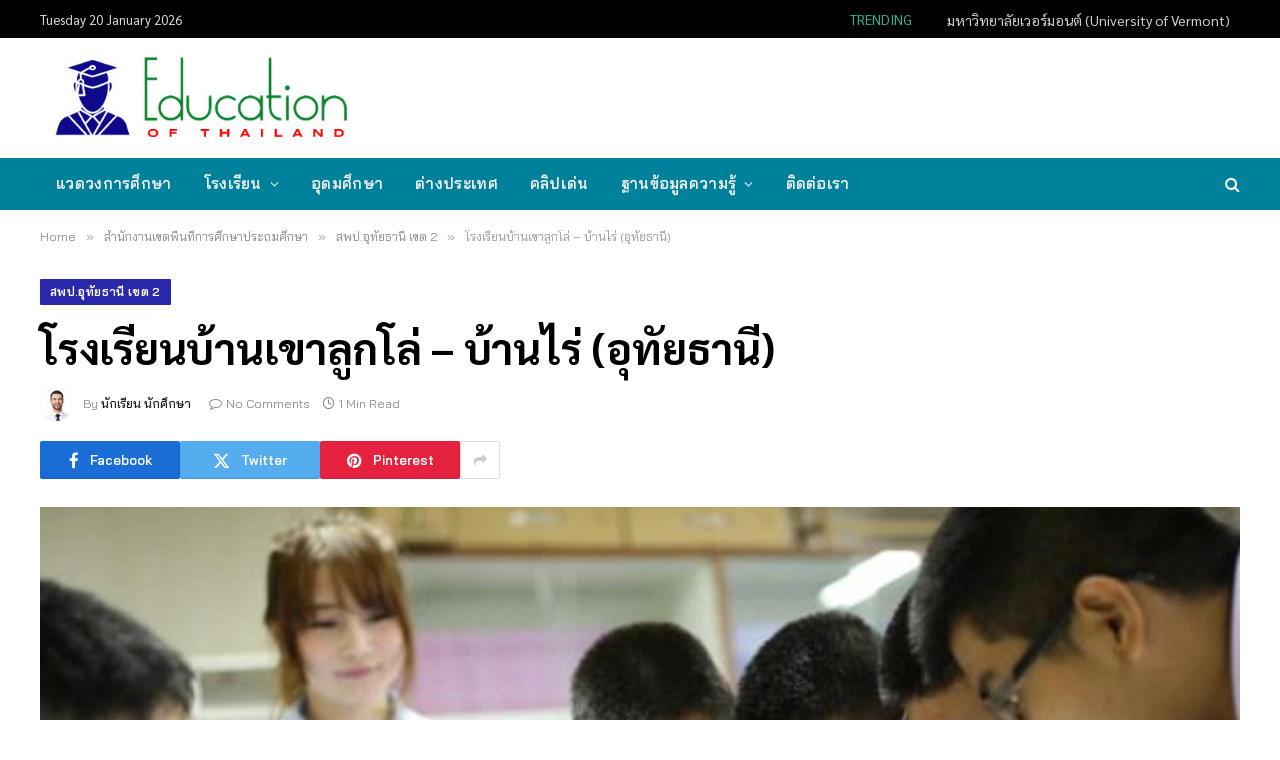

--- FILE ---
content_type: text/html; charset=UTF-8
request_url: https://www.educationofthailand.com/%E0%B8%AA%E0%B8%B3%E0%B8%99%E0%B8%B1%E0%B8%81%E0%B8%87%E0%B8%B2%E0%B8%99%E0%B9%80%E0%B8%82%E0%B8%95%E0%B8%9E%E0%B8%B7%E0%B9%89%E0%B8%99%E0%B8%97%E0%B8%B5%E0%B9%88%E0%B8%81%E0%B8%B2%E0%B8%A3%E0%B8%A8/%E0%B8%AA%E0%B8%9E%E0%B8%9B-%E0%B8%AD%E0%B8%B8%E0%B8%97%E0%B8%B1%E0%B8%A2%E0%B8%98%E0%B8%B2%E0%B8%99%E0%B8%B5-%E0%B9%80%E0%B8%82%E0%B8%95-2/%E0%B9%82%E0%B8%A3%E0%B8%87%E0%B9%80%E0%B8%A3%E0%B8%B5%E0%B8%A2%E0%B8%99%E0%B8%9A%E0%B9%89%E0%B8%B2%E0%B8%99%E0%B9%80%E0%B8%82%E0%B8%B2%E0%B8%A5%E0%B8%B9%E0%B8%81%E0%B9%82%E0%B8%A5%E0%B9%88.html
body_size: 24177
content:

<!DOCTYPE html>
<html lang="en-US" class="s-light site-s-light">

<head>

	<meta charset="UTF-8" />
	<meta name="viewport" content="width=device-width, initial-scale=1" />
	<meta name='robots' content='index, follow, max-image-preview:large, max-snippet:-1, max-video-preview:-1' />
	<style>img:is([sizes="auto" i], [sizes^="auto," i]) { contain-intrinsic-size: 3000px 1500px }</style>
	
	<!-- This site is optimized with the Yoast SEO plugin v26.7 - https://yoast.com/wordpress/plugins/seo/ -->
	<title>โรงเรียนบ้านเขาลูกโล่ - บ้านไร่ (อุทัยธานี) &#187; นักเรียน โรงเรียน วิทยาลัย มหาวิทยาลัย สถาบันการศึกษา ศึกษาต่อต่างประเทศ</title><link rel="preload" as="image" imagesrcset="https://www.educationofthailand.com/wp-content/uploads/2019/07/Thailand-Education39.jpg" imagesizes="(max-width: 1200px) 100vw, 1200px" /><link rel="preload" as="font" href="https://www.educationofthailand.com/wp-content/themes/smart-mag/css/icons/fonts/ts-icons.woff2?v3.1" type="font/woff2" crossorigin="anonymous" />
	<meta name="description" content="ข้อมูลโรงเรียนบ้านเขาลูกโล่ - บ้านไร่ (อุทัยธานี) ในหมวด และหมวดอื่น ๆ เช่น นักเรียน โรงเรียน วิทยาลัย มหาวิทยาลัย สถาบันการศึกษา ศึกษาต่อต่างประเทศ การสอบ การศึกษาออนไลน์" />
	<link rel="canonical" href="https://www.educationofthailand.com/สำนักงานเขตพื้นที่การศ/สพป-อุทัยธานี-เขต-2/โรงเรียนบ้านเขาลูกโล่.html" />
	<meta property="og:locale" content="en_US" />
	<meta property="og:type" content="article" />
	<meta property="og:title" content="โรงเรียนบ้านเขาลูกโล่ - บ้านไร่ (อุทัยธานี) &#187; นักเรียน โรงเรียน วิทยาลัย มหาวิทยาลัย สถาบันการศึกษา ศึกษาต่อต่างประเทศ" />
	<meta property="og:description" content="ข้อมูลโรงเรียนบ้านเขาลูกโล่ - บ้านไร่ (อุทัยธานี) ในหมวด และหมวดอื่น ๆ เช่น นักเรียน โรงเรียน วิทยาลัย มหาวิทยาลัย สถาบันการศึกษา ศึกษาต่อต่างประเทศ การสอบ การศึกษาออนไลน์" />
	<meta property="og:url" content="https://www.educationofthailand.com/สำนักงานเขตพื้นที่การศ/สพป-อุทัยธานี-เขต-2/โรงเรียนบ้านเขาลูกโล่.html" />
	<meta property="og:site_name" content="Education of Thailand" />
	<meta property="article:published_time" content="2019-03-07T20:28:38+00:00" />
	<meta property="og:image" content="https://www.educationofthailand.com/wp-content/uploads/2019/07/Thailand-Education39.jpg" />
	<meta property="og:image:width" content="586" />
	<meta property="og:image:height" content="490" />
	<meta property="og:image:type" content="image/jpeg" />
	<meta name="author" content="นักเรียน นักศึกษา" />
	<meta name="twitter:card" content="summary_large_image" />
	<meta name="twitter:label1" content="Written by" />
	<meta name="twitter:data1" content="นักเรียน นักศึกษา" />
	<script type="application/ld+json" class="yoast-schema-graph">{"@context":"https://schema.org","@graph":[{"@type":"Article","@id":"https://www.educationofthailand.com/%e0%b8%aa%e0%b8%b3%e0%b8%99%e0%b8%b1%e0%b8%81%e0%b8%87%e0%b8%b2%e0%b8%99%e0%b9%80%e0%b8%82%e0%b8%95%e0%b8%9e%e0%b8%b7%e0%b9%89%e0%b8%99%e0%b8%97%e0%b8%b5%e0%b9%88%e0%b8%81%e0%b8%b2%e0%b8%a3%e0%b8%a8/%e0%b8%aa%e0%b8%9e%e0%b8%9b-%e0%b8%ad%e0%b8%b8%e0%b8%97%e0%b8%b1%e0%b8%a2%e0%b8%98%e0%b8%b2%e0%b8%99%e0%b8%b5-%e0%b9%80%e0%b8%82%e0%b8%95-2/%e0%b9%82%e0%b8%a3%e0%b8%87%e0%b9%80%e0%b8%a3%e0%b8%b5%e0%b8%a2%e0%b8%99%e0%b8%9a%e0%b9%89%e0%b8%b2%e0%b8%99%e0%b9%80%e0%b8%82%e0%b8%b2%e0%b8%a5%e0%b8%b9%e0%b8%81%e0%b9%82%e0%b8%a5%e0%b9%88.html#article","isPartOf":{"@id":"https://www.educationofthailand.com/%e0%b8%aa%e0%b8%b3%e0%b8%99%e0%b8%b1%e0%b8%81%e0%b8%87%e0%b8%b2%e0%b8%99%e0%b9%80%e0%b8%82%e0%b8%95%e0%b8%9e%e0%b8%b7%e0%b9%89%e0%b8%99%e0%b8%97%e0%b8%b5%e0%b9%88%e0%b8%81%e0%b8%b2%e0%b8%a3%e0%b8%a8/%e0%b8%aa%e0%b8%9e%e0%b8%9b-%e0%b8%ad%e0%b8%b8%e0%b8%97%e0%b8%b1%e0%b8%a2%e0%b8%98%e0%b8%b2%e0%b8%99%e0%b8%b5-%e0%b9%80%e0%b8%82%e0%b8%95-2/%e0%b9%82%e0%b8%a3%e0%b8%87%e0%b9%80%e0%b8%a3%e0%b8%b5%e0%b8%a2%e0%b8%99%e0%b8%9a%e0%b9%89%e0%b8%b2%e0%b8%99%e0%b9%80%e0%b8%82%e0%b8%b2%e0%b8%a5%e0%b8%b9%e0%b8%81%e0%b9%82%e0%b8%a5%e0%b9%88.html"},"author":{"name":"นักเรียน นักศึกษา","@id":"https://www.educationofthailand.com/#/schema/person/a38bc75d069544b869a461eb324c771d"},"headline":"โรงเรียนบ้านเขาลูกโล่ &#8211; บ้านไร่ (อุทัยธานี)","datePublished":"2019-03-07T20:28:38+00:00","mainEntityOfPage":{"@id":"https://www.educationofthailand.com/%e0%b8%aa%e0%b8%b3%e0%b8%99%e0%b8%b1%e0%b8%81%e0%b8%87%e0%b8%b2%e0%b8%99%e0%b9%80%e0%b8%82%e0%b8%95%e0%b8%9e%e0%b8%b7%e0%b9%89%e0%b8%99%e0%b8%97%e0%b8%b5%e0%b9%88%e0%b8%81%e0%b8%b2%e0%b8%a3%e0%b8%a8/%e0%b8%aa%e0%b8%9e%e0%b8%9b-%e0%b8%ad%e0%b8%b8%e0%b8%97%e0%b8%b1%e0%b8%a2%e0%b8%98%e0%b8%b2%e0%b8%99%e0%b8%b5-%e0%b9%80%e0%b8%82%e0%b8%95-2/%e0%b9%82%e0%b8%a3%e0%b8%87%e0%b9%80%e0%b8%a3%e0%b8%b5%e0%b8%a2%e0%b8%99%e0%b8%9a%e0%b9%89%e0%b8%b2%e0%b8%99%e0%b9%80%e0%b8%82%e0%b8%b2%e0%b8%a5%e0%b8%b9%e0%b8%81%e0%b9%82%e0%b8%a5%e0%b9%88.html"},"wordCount":11,"publisher":{"@id":"https://www.educationofthailand.com/#/schema/person/a38bc75d069544b869a461eb324c771d"},"image":{"@id":"https://www.educationofthailand.com/%e0%b8%aa%e0%b8%b3%e0%b8%99%e0%b8%b1%e0%b8%81%e0%b8%87%e0%b8%b2%e0%b8%99%e0%b9%80%e0%b8%82%e0%b8%95%e0%b8%9e%e0%b8%b7%e0%b9%89%e0%b8%99%e0%b8%97%e0%b8%b5%e0%b9%88%e0%b8%81%e0%b8%b2%e0%b8%a3%e0%b8%a8/%e0%b8%aa%e0%b8%9e%e0%b8%9b-%e0%b8%ad%e0%b8%b8%e0%b8%97%e0%b8%b1%e0%b8%a2%e0%b8%98%e0%b8%b2%e0%b8%99%e0%b8%b5-%e0%b9%80%e0%b8%82%e0%b8%95-2/%e0%b9%82%e0%b8%a3%e0%b8%87%e0%b9%80%e0%b8%a3%e0%b8%b5%e0%b8%a2%e0%b8%99%e0%b8%9a%e0%b9%89%e0%b8%b2%e0%b8%99%e0%b9%80%e0%b8%82%e0%b8%b2%e0%b8%a5%e0%b8%b9%e0%b8%81%e0%b9%82%e0%b8%a5%e0%b9%88.html#primaryimage"},"thumbnailUrl":"https://www.educationofthailand.com/wp-content/uploads/2019/07/Thailand-Education39.jpg","keywords":["บ้านไร่","สพป.อุทัยธานี เขต 2 1","อุทัยธานี"],"articleSection":["สพป.อุทัยธานี เขต 2"],"inLanguage":"en-US"},{"@type":"WebPage","@id":"https://www.educationofthailand.com/%e0%b8%aa%e0%b8%b3%e0%b8%99%e0%b8%b1%e0%b8%81%e0%b8%87%e0%b8%b2%e0%b8%99%e0%b9%80%e0%b8%82%e0%b8%95%e0%b8%9e%e0%b8%b7%e0%b9%89%e0%b8%99%e0%b8%97%e0%b8%b5%e0%b9%88%e0%b8%81%e0%b8%b2%e0%b8%a3%e0%b8%a8/%e0%b8%aa%e0%b8%9e%e0%b8%9b-%e0%b8%ad%e0%b8%b8%e0%b8%97%e0%b8%b1%e0%b8%a2%e0%b8%98%e0%b8%b2%e0%b8%99%e0%b8%b5-%e0%b9%80%e0%b8%82%e0%b8%95-2/%e0%b9%82%e0%b8%a3%e0%b8%87%e0%b9%80%e0%b8%a3%e0%b8%b5%e0%b8%a2%e0%b8%99%e0%b8%9a%e0%b9%89%e0%b8%b2%e0%b8%99%e0%b9%80%e0%b8%82%e0%b8%b2%e0%b8%a5%e0%b8%b9%e0%b8%81%e0%b9%82%e0%b8%a5%e0%b9%88.html","url":"https://www.educationofthailand.com/%e0%b8%aa%e0%b8%b3%e0%b8%99%e0%b8%b1%e0%b8%81%e0%b8%87%e0%b8%b2%e0%b8%99%e0%b9%80%e0%b8%82%e0%b8%95%e0%b8%9e%e0%b8%b7%e0%b9%89%e0%b8%99%e0%b8%97%e0%b8%b5%e0%b9%88%e0%b8%81%e0%b8%b2%e0%b8%a3%e0%b8%a8/%e0%b8%aa%e0%b8%9e%e0%b8%9b-%e0%b8%ad%e0%b8%b8%e0%b8%97%e0%b8%b1%e0%b8%a2%e0%b8%98%e0%b8%b2%e0%b8%99%e0%b8%b5-%e0%b9%80%e0%b8%82%e0%b8%95-2/%e0%b9%82%e0%b8%a3%e0%b8%87%e0%b9%80%e0%b8%a3%e0%b8%b5%e0%b8%a2%e0%b8%99%e0%b8%9a%e0%b9%89%e0%b8%b2%e0%b8%99%e0%b9%80%e0%b8%82%e0%b8%b2%e0%b8%a5%e0%b8%b9%e0%b8%81%e0%b9%82%e0%b8%a5%e0%b9%88.html","name":"โรงเรียนบ้านเขาลูกโล่ - บ้านไร่ (อุทัยธานี) &#187; นักเรียน โรงเรียน วิทยาลัย มหาวิทยาลัย สถาบันการศึกษา ศึกษาต่อต่างประเทศ","isPartOf":{"@id":"https://www.educationofthailand.com/#website"},"primaryImageOfPage":{"@id":"https://www.educationofthailand.com/%e0%b8%aa%e0%b8%b3%e0%b8%99%e0%b8%b1%e0%b8%81%e0%b8%87%e0%b8%b2%e0%b8%99%e0%b9%80%e0%b8%82%e0%b8%95%e0%b8%9e%e0%b8%b7%e0%b9%89%e0%b8%99%e0%b8%97%e0%b8%b5%e0%b9%88%e0%b8%81%e0%b8%b2%e0%b8%a3%e0%b8%a8/%e0%b8%aa%e0%b8%9e%e0%b8%9b-%e0%b8%ad%e0%b8%b8%e0%b8%97%e0%b8%b1%e0%b8%a2%e0%b8%98%e0%b8%b2%e0%b8%99%e0%b8%b5-%e0%b9%80%e0%b8%82%e0%b8%95-2/%e0%b9%82%e0%b8%a3%e0%b8%87%e0%b9%80%e0%b8%a3%e0%b8%b5%e0%b8%a2%e0%b8%99%e0%b8%9a%e0%b9%89%e0%b8%b2%e0%b8%99%e0%b9%80%e0%b8%82%e0%b8%b2%e0%b8%a5%e0%b8%b9%e0%b8%81%e0%b9%82%e0%b8%a5%e0%b9%88.html#primaryimage"},"image":{"@id":"https://www.educationofthailand.com/%e0%b8%aa%e0%b8%b3%e0%b8%99%e0%b8%b1%e0%b8%81%e0%b8%87%e0%b8%b2%e0%b8%99%e0%b9%80%e0%b8%82%e0%b8%95%e0%b8%9e%e0%b8%b7%e0%b9%89%e0%b8%99%e0%b8%97%e0%b8%b5%e0%b9%88%e0%b8%81%e0%b8%b2%e0%b8%a3%e0%b8%a8/%e0%b8%aa%e0%b8%9e%e0%b8%9b-%e0%b8%ad%e0%b8%b8%e0%b8%97%e0%b8%b1%e0%b8%a2%e0%b8%98%e0%b8%b2%e0%b8%99%e0%b8%b5-%e0%b9%80%e0%b8%82%e0%b8%95-2/%e0%b9%82%e0%b8%a3%e0%b8%87%e0%b9%80%e0%b8%a3%e0%b8%b5%e0%b8%a2%e0%b8%99%e0%b8%9a%e0%b9%89%e0%b8%b2%e0%b8%99%e0%b9%80%e0%b8%82%e0%b8%b2%e0%b8%a5%e0%b8%b9%e0%b8%81%e0%b9%82%e0%b8%a5%e0%b9%88.html#primaryimage"},"thumbnailUrl":"https://www.educationofthailand.com/wp-content/uploads/2019/07/Thailand-Education39.jpg","datePublished":"2019-03-07T20:28:38+00:00","description":"ข้อมูลโรงเรียนบ้านเขาลูกโล่ - บ้านไร่ (อุทัยธานี) ในหมวด และหมวดอื่น ๆ เช่น นักเรียน โรงเรียน วิทยาลัย มหาวิทยาลัย สถาบันการศึกษา ศึกษาต่อต่างประเทศ การสอบ การศึกษาออนไลน์","breadcrumb":{"@id":"https://www.educationofthailand.com/%e0%b8%aa%e0%b8%b3%e0%b8%99%e0%b8%b1%e0%b8%81%e0%b8%87%e0%b8%b2%e0%b8%99%e0%b9%80%e0%b8%82%e0%b8%95%e0%b8%9e%e0%b8%b7%e0%b9%89%e0%b8%99%e0%b8%97%e0%b8%b5%e0%b9%88%e0%b8%81%e0%b8%b2%e0%b8%a3%e0%b8%a8/%e0%b8%aa%e0%b8%9e%e0%b8%9b-%e0%b8%ad%e0%b8%b8%e0%b8%97%e0%b8%b1%e0%b8%a2%e0%b8%98%e0%b8%b2%e0%b8%99%e0%b8%b5-%e0%b9%80%e0%b8%82%e0%b8%95-2/%e0%b9%82%e0%b8%a3%e0%b8%87%e0%b9%80%e0%b8%a3%e0%b8%b5%e0%b8%a2%e0%b8%99%e0%b8%9a%e0%b9%89%e0%b8%b2%e0%b8%99%e0%b9%80%e0%b8%82%e0%b8%b2%e0%b8%a5%e0%b8%b9%e0%b8%81%e0%b9%82%e0%b8%a5%e0%b9%88.html#breadcrumb"},"inLanguage":"en-US","potentialAction":[{"@type":"ReadAction","target":["https://www.educationofthailand.com/%e0%b8%aa%e0%b8%b3%e0%b8%99%e0%b8%b1%e0%b8%81%e0%b8%87%e0%b8%b2%e0%b8%99%e0%b9%80%e0%b8%82%e0%b8%95%e0%b8%9e%e0%b8%b7%e0%b9%89%e0%b8%99%e0%b8%97%e0%b8%b5%e0%b9%88%e0%b8%81%e0%b8%b2%e0%b8%a3%e0%b8%a8/%e0%b8%aa%e0%b8%9e%e0%b8%9b-%e0%b8%ad%e0%b8%b8%e0%b8%97%e0%b8%b1%e0%b8%a2%e0%b8%98%e0%b8%b2%e0%b8%99%e0%b8%b5-%e0%b9%80%e0%b8%82%e0%b8%95-2/%e0%b9%82%e0%b8%a3%e0%b8%87%e0%b9%80%e0%b8%a3%e0%b8%b5%e0%b8%a2%e0%b8%99%e0%b8%9a%e0%b9%89%e0%b8%b2%e0%b8%99%e0%b9%80%e0%b8%82%e0%b8%b2%e0%b8%a5%e0%b8%b9%e0%b8%81%e0%b9%82%e0%b8%a5%e0%b9%88.html"]}]},{"@type":"ImageObject","inLanguage":"en-US","@id":"https://www.educationofthailand.com/%e0%b8%aa%e0%b8%b3%e0%b8%99%e0%b8%b1%e0%b8%81%e0%b8%87%e0%b8%b2%e0%b8%99%e0%b9%80%e0%b8%82%e0%b8%95%e0%b8%9e%e0%b8%b7%e0%b9%89%e0%b8%99%e0%b8%97%e0%b8%b5%e0%b9%88%e0%b8%81%e0%b8%b2%e0%b8%a3%e0%b8%a8/%e0%b8%aa%e0%b8%9e%e0%b8%9b-%e0%b8%ad%e0%b8%b8%e0%b8%97%e0%b8%b1%e0%b8%a2%e0%b8%98%e0%b8%b2%e0%b8%99%e0%b8%b5-%e0%b9%80%e0%b8%82%e0%b8%95-2/%e0%b9%82%e0%b8%a3%e0%b8%87%e0%b9%80%e0%b8%a3%e0%b8%b5%e0%b8%a2%e0%b8%99%e0%b8%9a%e0%b9%89%e0%b8%b2%e0%b8%99%e0%b9%80%e0%b8%82%e0%b8%b2%e0%b8%a5%e0%b8%b9%e0%b8%81%e0%b9%82%e0%b8%a5%e0%b9%88.html#primaryimage","url":"https://www.educationofthailand.com/wp-content/uploads/2019/07/Thailand-Education39.jpg","contentUrl":"https://www.educationofthailand.com/wp-content/uploads/2019/07/Thailand-Education39.jpg","width":586,"height":490,"caption":"โรงเรียน วิทยาลัย มหาวิทยาลัย การศึกษา"},{"@type":"BreadcrumbList","@id":"https://www.educationofthailand.com/%e0%b8%aa%e0%b8%b3%e0%b8%99%e0%b8%b1%e0%b8%81%e0%b8%87%e0%b8%b2%e0%b8%99%e0%b9%80%e0%b8%82%e0%b8%95%e0%b8%9e%e0%b8%b7%e0%b9%89%e0%b8%99%e0%b8%97%e0%b8%b5%e0%b9%88%e0%b8%81%e0%b8%b2%e0%b8%a3%e0%b8%a8/%e0%b8%aa%e0%b8%9e%e0%b8%9b-%e0%b8%ad%e0%b8%b8%e0%b8%97%e0%b8%b1%e0%b8%a2%e0%b8%98%e0%b8%b2%e0%b8%99%e0%b8%b5-%e0%b9%80%e0%b8%82%e0%b8%95-2/%e0%b9%82%e0%b8%a3%e0%b8%87%e0%b9%80%e0%b8%a3%e0%b8%b5%e0%b8%a2%e0%b8%99%e0%b8%9a%e0%b9%89%e0%b8%b2%e0%b8%99%e0%b9%80%e0%b8%82%e0%b8%b2%e0%b8%a5%e0%b8%b9%e0%b8%81%e0%b9%82%e0%b8%a5%e0%b9%88.html#breadcrumb","itemListElement":[{"@type":"ListItem","position":1,"name":"Home","item":"https://www.educationofthailand.com/"},{"@type":"ListItem","position":2,"name":"โรงเรียนบ้านเขาลูกโล่ &#8211; บ้านไร่ (อุทัยธานี)"}]},{"@type":"WebSite","@id":"https://www.educationofthailand.com/#website","url":"https://www.educationofthailand.com/","name":"Education of Thailand","description":"นักเรียน โรงเรียน วิทยาลัย มหาวิทยาลัย สถาบันการศึกษา ศึกษาต่อต่างประเทศ สอบ กิจกรรมและงานต่าง ๆ ของนักศึกษาฯลฯ","publisher":{"@id":"https://www.educationofthailand.com/#/schema/person/a38bc75d069544b869a461eb324c771d"},"potentialAction":[{"@type":"SearchAction","target":{"@type":"EntryPoint","urlTemplate":"https://www.educationofthailand.com/?s={search_term_string}"},"query-input":{"@type":"PropertyValueSpecification","valueRequired":true,"valueName":"search_term_string"}}],"inLanguage":"en-US"},{"@type":["Person","Organization"],"@id":"https://www.educationofthailand.com/#/schema/person/a38bc75d069544b869a461eb324c771d","name":"นักเรียน นักศึกษา","image":{"@type":"ImageObject","inLanguage":"en-US","@id":"https://www.educationofthailand.com/#/schema/person/image/","url":"https://www.educationofthailand.com/wp-content/uploads/2021/11/2020-06-27_20-21-55.jpg","contentUrl":"https://www.educationofthailand.com/wp-content/uploads/2021/11/2020-06-27_20-21-55.jpg","width":412,"height":127,"caption":"นักเรียน นักศึกษา"},"logo":{"@id":"https://www.educationofthailand.com/#/schema/person/image/"},"description":"นักเรียน โรงเรียน วิทยาลัย มหาวิทยาลัย สถาบันการศึกษา ศึกษาต่อต่างประเทศ สอบ กิจกรรมและงานต่าง ๆ ของนักศึกษาฯลฯ","url":"https://www.educationofthailand.com/author/admin"}]}</script>
	<!-- / Yoast SEO plugin. -->


<link rel='dns-prefetch' href='//fonts.googleapis.com' />
<link rel="alternate" type="application/rss+xml" title="Education of Thailand &raquo; Feed" href="https://www.educationofthailand.com/feed" />
<link rel="alternate" type="application/rss+xml" title="Education of Thailand &raquo; Comments Feed" href="https://www.educationofthailand.com/comments/feed" />
<script type="text/javascript">
/* <![CDATA[ */
window._wpemojiSettings = {"baseUrl":"https:\/\/s.w.org\/images\/core\/emoji\/16.0.1\/72x72\/","ext":".png","svgUrl":"https:\/\/s.w.org\/images\/core\/emoji\/16.0.1\/svg\/","svgExt":".svg","source":{"concatemoji":"https:\/\/www.educationofthailand.com\/wp-includes\/js\/wp-emoji-release.min.js?ver=6.8.3"}};
/*! This file is auto-generated */
!function(s,n){var o,i,e;function c(e){try{var t={supportTests:e,timestamp:(new Date).valueOf()};sessionStorage.setItem(o,JSON.stringify(t))}catch(e){}}function p(e,t,n){e.clearRect(0,0,e.canvas.width,e.canvas.height),e.fillText(t,0,0);var t=new Uint32Array(e.getImageData(0,0,e.canvas.width,e.canvas.height).data),a=(e.clearRect(0,0,e.canvas.width,e.canvas.height),e.fillText(n,0,0),new Uint32Array(e.getImageData(0,0,e.canvas.width,e.canvas.height).data));return t.every(function(e,t){return e===a[t]})}function u(e,t){e.clearRect(0,0,e.canvas.width,e.canvas.height),e.fillText(t,0,0);for(var n=e.getImageData(16,16,1,1),a=0;a<n.data.length;a++)if(0!==n.data[a])return!1;return!0}function f(e,t,n,a){switch(t){case"flag":return n(e,"\ud83c\udff3\ufe0f\u200d\u26a7\ufe0f","\ud83c\udff3\ufe0f\u200b\u26a7\ufe0f")?!1:!n(e,"\ud83c\udde8\ud83c\uddf6","\ud83c\udde8\u200b\ud83c\uddf6")&&!n(e,"\ud83c\udff4\udb40\udc67\udb40\udc62\udb40\udc65\udb40\udc6e\udb40\udc67\udb40\udc7f","\ud83c\udff4\u200b\udb40\udc67\u200b\udb40\udc62\u200b\udb40\udc65\u200b\udb40\udc6e\u200b\udb40\udc67\u200b\udb40\udc7f");case"emoji":return!a(e,"\ud83e\udedf")}return!1}function g(e,t,n,a){var r="undefined"!=typeof WorkerGlobalScope&&self instanceof WorkerGlobalScope?new OffscreenCanvas(300,150):s.createElement("canvas"),o=r.getContext("2d",{willReadFrequently:!0}),i=(o.textBaseline="top",o.font="600 32px Arial",{});return e.forEach(function(e){i[e]=t(o,e,n,a)}),i}function t(e){var t=s.createElement("script");t.src=e,t.defer=!0,s.head.appendChild(t)}"undefined"!=typeof Promise&&(o="wpEmojiSettingsSupports",i=["flag","emoji"],n.supports={everything:!0,everythingExceptFlag:!0},e=new Promise(function(e){s.addEventListener("DOMContentLoaded",e,{once:!0})}),new Promise(function(t){var n=function(){try{var e=JSON.parse(sessionStorage.getItem(o));if("object"==typeof e&&"number"==typeof e.timestamp&&(new Date).valueOf()<e.timestamp+604800&&"object"==typeof e.supportTests)return e.supportTests}catch(e){}return null}();if(!n){if("undefined"!=typeof Worker&&"undefined"!=typeof OffscreenCanvas&&"undefined"!=typeof URL&&URL.createObjectURL&&"undefined"!=typeof Blob)try{var e="postMessage("+g.toString()+"("+[JSON.stringify(i),f.toString(),p.toString(),u.toString()].join(",")+"));",a=new Blob([e],{type:"text/javascript"}),r=new Worker(URL.createObjectURL(a),{name:"wpTestEmojiSupports"});return void(r.onmessage=function(e){c(n=e.data),r.terminate(),t(n)})}catch(e){}c(n=g(i,f,p,u))}t(n)}).then(function(e){for(var t in e)n.supports[t]=e[t],n.supports.everything=n.supports.everything&&n.supports[t],"flag"!==t&&(n.supports.everythingExceptFlag=n.supports.everythingExceptFlag&&n.supports[t]);n.supports.everythingExceptFlag=n.supports.everythingExceptFlag&&!n.supports.flag,n.DOMReady=!1,n.readyCallback=function(){n.DOMReady=!0}}).then(function(){return e}).then(function(){var e;n.supports.everything||(n.readyCallback(),(e=n.source||{}).concatemoji?t(e.concatemoji):e.wpemoji&&e.twemoji&&(t(e.twemoji),t(e.wpemoji)))}))}((window,document),window._wpemojiSettings);
/* ]]> */
</script>
<style id='wp-emoji-styles-inline-css' type='text/css'>

	img.wp-smiley, img.emoji {
		display: inline !important;
		border: none !important;
		box-shadow: none !important;
		height: 1em !important;
		width: 1em !important;
		margin: 0 0.07em !important;
		vertical-align: -0.1em !important;
		background: none !important;
		padding: 0 !important;
	}
</style>
<link rel='stylesheet' id='wp-block-library-css' href='https://www.educationofthailand.com/wp-includes/css/dist/block-library/style.min.css?ver=6.8.3' type='text/css' media='all' />
<style id='classic-theme-styles-inline-css' type='text/css'>
/*! This file is auto-generated */
.wp-block-button__link{color:#fff;background-color:#32373c;border-radius:9999px;box-shadow:none;text-decoration:none;padding:calc(.667em + 2px) calc(1.333em + 2px);font-size:1.125em}.wp-block-file__button{background:#32373c;color:#fff;text-decoration:none}
</style>
<style id='global-styles-inline-css' type='text/css'>
:root{--wp--preset--aspect-ratio--square: 1;--wp--preset--aspect-ratio--4-3: 4/3;--wp--preset--aspect-ratio--3-4: 3/4;--wp--preset--aspect-ratio--3-2: 3/2;--wp--preset--aspect-ratio--2-3: 2/3;--wp--preset--aspect-ratio--16-9: 16/9;--wp--preset--aspect-ratio--9-16: 9/16;--wp--preset--color--black: #000000;--wp--preset--color--cyan-bluish-gray: #abb8c3;--wp--preset--color--white: #ffffff;--wp--preset--color--pale-pink: #f78da7;--wp--preset--color--vivid-red: #cf2e2e;--wp--preset--color--luminous-vivid-orange: #ff6900;--wp--preset--color--luminous-vivid-amber: #fcb900;--wp--preset--color--light-green-cyan: #7bdcb5;--wp--preset--color--vivid-green-cyan: #00d084;--wp--preset--color--pale-cyan-blue: #8ed1fc;--wp--preset--color--vivid-cyan-blue: #0693e3;--wp--preset--color--vivid-purple: #9b51e0;--wp--preset--gradient--vivid-cyan-blue-to-vivid-purple: linear-gradient(135deg,rgba(6,147,227,1) 0%,rgb(155,81,224) 100%);--wp--preset--gradient--light-green-cyan-to-vivid-green-cyan: linear-gradient(135deg,rgb(122,220,180) 0%,rgb(0,208,130) 100%);--wp--preset--gradient--luminous-vivid-amber-to-luminous-vivid-orange: linear-gradient(135deg,rgba(252,185,0,1) 0%,rgba(255,105,0,1) 100%);--wp--preset--gradient--luminous-vivid-orange-to-vivid-red: linear-gradient(135deg,rgba(255,105,0,1) 0%,rgb(207,46,46) 100%);--wp--preset--gradient--very-light-gray-to-cyan-bluish-gray: linear-gradient(135deg,rgb(238,238,238) 0%,rgb(169,184,195) 100%);--wp--preset--gradient--cool-to-warm-spectrum: linear-gradient(135deg,rgb(74,234,220) 0%,rgb(151,120,209) 20%,rgb(207,42,186) 40%,rgb(238,44,130) 60%,rgb(251,105,98) 80%,rgb(254,248,76) 100%);--wp--preset--gradient--blush-light-purple: linear-gradient(135deg,rgb(255,206,236) 0%,rgb(152,150,240) 100%);--wp--preset--gradient--blush-bordeaux: linear-gradient(135deg,rgb(254,205,165) 0%,rgb(254,45,45) 50%,rgb(107,0,62) 100%);--wp--preset--gradient--luminous-dusk: linear-gradient(135deg,rgb(255,203,112) 0%,rgb(199,81,192) 50%,rgb(65,88,208) 100%);--wp--preset--gradient--pale-ocean: linear-gradient(135deg,rgb(255,245,203) 0%,rgb(182,227,212) 50%,rgb(51,167,181) 100%);--wp--preset--gradient--electric-grass: linear-gradient(135deg,rgb(202,248,128) 0%,rgb(113,206,126) 100%);--wp--preset--gradient--midnight: linear-gradient(135deg,rgb(2,3,129) 0%,rgb(40,116,252) 100%);--wp--preset--font-size--small: 13px;--wp--preset--font-size--medium: 20px;--wp--preset--font-size--large: 36px;--wp--preset--font-size--x-large: 42px;--wp--preset--spacing--20: 0.44rem;--wp--preset--spacing--30: 0.67rem;--wp--preset--spacing--40: 1rem;--wp--preset--spacing--50: 1.5rem;--wp--preset--spacing--60: 2.25rem;--wp--preset--spacing--70: 3.38rem;--wp--preset--spacing--80: 5.06rem;--wp--preset--shadow--natural: 6px 6px 9px rgba(0, 0, 0, 0.2);--wp--preset--shadow--deep: 12px 12px 50px rgba(0, 0, 0, 0.4);--wp--preset--shadow--sharp: 6px 6px 0px rgba(0, 0, 0, 0.2);--wp--preset--shadow--outlined: 6px 6px 0px -3px rgba(255, 255, 255, 1), 6px 6px rgba(0, 0, 0, 1);--wp--preset--shadow--crisp: 6px 6px 0px rgba(0, 0, 0, 1);}:where(.is-layout-flex){gap: 0.5em;}:where(.is-layout-grid){gap: 0.5em;}body .is-layout-flex{display: flex;}.is-layout-flex{flex-wrap: wrap;align-items: center;}.is-layout-flex > :is(*, div){margin: 0;}body .is-layout-grid{display: grid;}.is-layout-grid > :is(*, div){margin: 0;}:where(.wp-block-columns.is-layout-flex){gap: 2em;}:where(.wp-block-columns.is-layout-grid){gap: 2em;}:where(.wp-block-post-template.is-layout-flex){gap: 1.25em;}:where(.wp-block-post-template.is-layout-grid){gap: 1.25em;}.has-black-color{color: var(--wp--preset--color--black) !important;}.has-cyan-bluish-gray-color{color: var(--wp--preset--color--cyan-bluish-gray) !important;}.has-white-color{color: var(--wp--preset--color--white) !important;}.has-pale-pink-color{color: var(--wp--preset--color--pale-pink) !important;}.has-vivid-red-color{color: var(--wp--preset--color--vivid-red) !important;}.has-luminous-vivid-orange-color{color: var(--wp--preset--color--luminous-vivid-orange) !important;}.has-luminous-vivid-amber-color{color: var(--wp--preset--color--luminous-vivid-amber) !important;}.has-light-green-cyan-color{color: var(--wp--preset--color--light-green-cyan) !important;}.has-vivid-green-cyan-color{color: var(--wp--preset--color--vivid-green-cyan) !important;}.has-pale-cyan-blue-color{color: var(--wp--preset--color--pale-cyan-blue) !important;}.has-vivid-cyan-blue-color{color: var(--wp--preset--color--vivid-cyan-blue) !important;}.has-vivid-purple-color{color: var(--wp--preset--color--vivid-purple) !important;}.has-black-background-color{background-color: var(--wp--preset--color--black) !important;}.has-cyan-bluish-gray-background-color{background-color: var(--wp--preset--color--cyan-bluish-gray) !important;}.has-white-background-color{background-color: var(--wp--preset--color--white) !important;}.has-pale-pink-background-color{background-color: var(--wp--preset--color--pale-pink) !important;}.has-vivid-red-background-color{background-color: var(--wp--preset--color--vivid-red) !important;}.has-luminous-vivid-orange-background-color{background-color: var(--wp--preset--color--luminous-vivid-orange) !important;}.has-luminous-vivid-amber-background-color{background-color: var(--wp--preset--color--luminous-vivid-amber) !important;}.has-light-green-cyan-background-color{background-color: var(--wp--preset--color--light-green-cyan) !important;}.has-vivid-green-cyan-background-color{background-color: var(--wp--preset--color--vivid-green-cyan) !important;}.has-pale-cyan-blue-background-color{background-color: var(--wp--preset--color--pale-cyan-blue) !important;}.has-vivid-cyan-blue-background-color{background-color: var(--wp--preset--color--vivid-cyan-blue) !important;}.has-vivid-purple-background-color{background-color: var(--wp--preset--color--vivid-purple) !important;}.has-black-border-color{border-color: var(--wp--preset--color--black) !important;}.has-cyan-bluish-gray-border-color{border-color: var(--wp--preset--color--cyan-bluish-gray) !important;}.has-white-border-color{border-color: var(--wp--preset--color--white) !important;}.has-pale-pink-border-color{border-color: var(--wp--preset--color--pale-pink) !important;}.has-vivid-red-border-color{border-color: var(--wp--preset--color--vivid-red) !important;}.has-luminous-vivid-orange-border-color{border-color: var(--wp--preset--color--luminous-vivid-orange) !important;}.has-luminous-vivid-amber-border-color{border-color: var(--wp--preset--color--luminous-vivid-amber) !important;}.has-light-green-cyan-border-color{border-color: var(--wp--preset--color--light-green-cyan) !important;}.has-vivid-green-cyan-border-color{border-color: var(--wp--preset--color--vivid-green-cyan) !important;}.has-pale-cyan-blue-border-color{border-color: var(--wp--preset--color--pale-cyan-blue) !important;}.has-vivid-cyan-blue-border-color{border-color: var(--wp--preset--color--vivid-cyan-blue) !important;}.has-vivid-purple-border-color{border-color: var(--wp--preset--color--vivid-purple) !important;}.has-vivid-cyan-blue-to-vivid-purple-gradient-background{background: var(--wp--preset--gradient--vivid-cyan-blue-to-vivid-purple) !important;}.has-light-green-cyan-to-vivid-green-cyan-gradient-background{background: var(--wp--preset--gradient--light-green-cyan-to-vivid-green-cyan) !important;}.has-luminous-vivid-amber-to-luminous-vivid-orange-gradient-background{background: var(--wp--preset--gradient--luminous-vivid-amber-to-luminous-vivid-orange) !important;}.has-luminous-vivid-orange-to-vivid-red-gradient-background{background: var(--wp--preset--gradient--luminous-vivid-orange-to-vivid-red) !important;}.has-very-light-gray-to-cyan-bluish-gray-gradient-background{background: var(--wp--preset--gradient--very-light-gray-to-cyan-bluish-gray) !important;}.has-cool-to-warm-spectrum-gradient-background{background: var(--wp--preset--gradient--cool-to-warm-spectrum) !important;}.has-blush-light-purple-gradient-background{background: var(--wp--preset--gradient--blush-light-purple) !important;}.has-blush-bordeaux-gradient-background{background: var(--wp--preset--gradient--blush-bordeaux) !important;}.has-luminous-dusk-gradient-background{background: var(--wp--preset--gradient--luminous-dusk) !important;}.has-pale-ocean-gradient-background{background: var(--wp--preset--gradient--pale-ocean) !important;}.has-electric-grass-gradient-background{background: var(--wp--preset--gradient--electric-grass) !important;}.has-midnight-gradient-background{background: var(--wp--preset--gradient--midnight) !important;}.has-small-font-size{font-size: var(--wp--preset--font-size--small) !important;}.has-medium-font-size{font-size: var(--wp--preset--font-size--medium) !important;}.has-large-font-size{font-size: var(--wp--preset--font-size--large) !important;}.has-x-large-font-size{font-size: var(--wp--preset--font-size--x-large) !important;}
:where(.wp-block-post-template.is-layout-flex){gap: 1.25em;}:where(.wp-block-post-template.is-layout-grid){gap: 1.25em;}
:where(.wp-block-columns.is-layout-flex){gap: 2em;}:where(.wp-block-columns.is-layout-grid){gap: 2em;}
:root :where(.wp-block-pullquote){font-size: 1.5em;line-height: 1.6;}
</style>
<link rel='stylesheet' id='contact-form-7-css' href='https://www.educationofthailand.com/wp-content/plugins/contact-form-7/includes/css/styles.css?ver=6.1.4' type='text/css' media='all' />
<link rel='stylesheet' id='elementor-icons-css' href='https://www.educationofthailand.com/wp-content/plugins/elementor/assets/lib/eicons/css/elementor-icons.min.css?ver=5.31.0' type='text/css' media='all' />
<link rel='stylesheet' id='elementor-frontend-css' href='https://www.educationofthailand.com/wp-content/plugins/elementor/assets/css/frontend.min.css?ver=3.24.7' type='text/css' media='all' />
<link rel='stylesheet' id='swiper-css' href='https://www.educationofthailand.com/wp-content/plugins/elementor/assets/lib/swiper/v8/css/swiper.min.css?ver=8.4.5' type='text/css' media='all' />
<link rel='stylesheet' id='e-swiper-css' href='https://www.educationofthailand.com/wp-content/plugins/elementor/assets/css/conditionals/e-swiper.min.css?ver=3.24.7' type='text/css' media='all' />
<link rel='stylesheet' id='elementor-post-62057-css' href='https://www.educationofthailand.com/wp-content/uploads/elementor/css/post-62057.css?ver=1729095756' type='text/css' media='all' />
<link rel='stylesheet' id='font-awesome-css' href='https://www.educationofthailand.com/wp-content/plugins/elementor/assets/lib/font-awesome/css/font-awesome.min.css?ver=4.7.0' type='text/css' media='all' />
<link rel='stylesheet' id='elementor-post-62070-css' href='https://www.educationofthailand.com/wp-content/uploads/elementor/css/post-62070.css?ver=1729095758' type='text/css' media='all' />
<link rel='stylesheet' id='smartmag-core-css' href='https://www.educationofthailand.com/wp-content/themes/smart-mag/style.css?ver=10.2.1' type='text/css' media='all' />
<style id='smartmag-core-inline-css' type='text/css'>
:root { --c-headings: #000000;
--text-font: "Sarabun", system-ui, -apple-system, "Segoe UI", Arial, sans-serif;
--body-font: "Sarabun", system-ui, -apple-system, "Segoe UI", Arial, sans-serif;
--ui-font: "Bai Jamjuree", system-ui, -apple-system, "Segoe UI", Arial, sans-serif;
--title-font: "Bai Jamjuree", system-ui, -apple-system, "Segoe UI", Arial, sans-serif;
--h-font: "Bai Jamjuree", system-ui, -apple-system, "Segoe UI", Arial, sans-serif;
--tertiary-font: "Prompt", system-ui, -apple-system, "Segoe UI", Arial, sans-serif;
--title-font: var(--body-font);
--h-font: var(--body-font);
--c-headings: #000000;
--text-font: "Sarabun", system-ui, -apple-system, "Segoe UI", Arial, sans-serif;
--body-font: "Sarabun", system-ui, -apple-system, "Segoe UI", Arial, sans-serif;
--ui-font: "Bai Jamjuree", system-ui, -apple-system, "Segoe UI", Arial, sans-serif;
--title-font: "Bai Jamjuree", system-ui, -apple-system, "Segoe UI", Arial, sans-serif;
--h-font: "Bai Jamjuree", system-ui, -apple-system, "Segoe UI", Arial, sans-serif;
--tertiary-font: "Prompt", system-ui, -apple-system, "Segoe UI", Arial, sans-serif;
--title-font: var(--body-font);
--h-font: var(--body-font); }
.s-dark body { background-color: #fff2f2; }
.s-dark, .site-s-dark .s-light { --c-headings: #1e73be; }
.post-title { --c-headings: #000000; }
.s-dark .post-title { --c-headings: #000000; }
.smart-head-main { --c-shadow: rgba(10,10,10,0.04); }
.smart-head-main .smart-head-top { --head-h: 38px; }
.smart-head-main .smart-head-mid { --head-h: 120px; }
.s-dark .smart-head-main .smart-head-mid,
.smart-head-main .s-dark.smart-head-mid { background-color: #181818; }
.smart-head-main .smart-head-bot { --head-h: 52px; }
.s-dark .smart-head-main .smart-head-bot,
.smart-head-main .s-dark.smart-head-bot { background-color: #00819b; }
.navigation-main .menu > li > a { letter-spacing: 0.02em; }
.navigation-main { --nav-items-space: 16px; }
.smart-head-main .offcanvas-toggle { transform: scale(0.65); }
.smart-head .h-text { width: 730px; }
.post-title a { --c-a-hover: #000000; }
.s-dark .post-title a { --c-a-hover: #000000; }
.cat-labels .category { background-color: #2927aa; }
.block-head .heading { font-family: var(--body-font); }
.loop-grid-base .post-title { font-family: var(--body-font); }
.has-nums:not(.has-nums-c) { --num-color: #000000; }
.s-dark .has-nums:not(.has-nums-c) { --num-color: #000000; }
.s-dark body { background-color: #fff2f2; }
.s-dark, .site-s-dark .s-light { --c-headings: #1e73be; }
.post-title { --c-headings: #000000; }
.s-dark .post-title { --c-headings: #000000; }
.smart-head-main { --c-shadow: rgba(10,10,10,0.04); }
.smart-head-main .smart-head-top { --head-h: 38px; }
.smart-head-main .smart-head-mid { --head-h: 120px; }
.s-dark .smart-head-main .smart-head-mid,
.smart-head-main .s-dark.smart-head-mid { background-color: #181818; }
.smart-head-main .smart-head-bot { --head-h: 52px; }
.s-dark .smart-head-main .smart-head-bot,
.smart-head-main .s-dark.smart-head-bot { background-color: #00819b; }
.navigation-main .menu > li > a { letter-spacing: 0.02em; }
.navigation-main { --nav-items-space: 16px; }
.smart-head-main .offcanvas-toggle { transform: scale(0.65); }
.smart-head .h-text { width: 730px; }
.post-title a { --c-a-hover: #000000; }
.s-dark .post-title a { --c-a-hover: #000000; }
.cat-labels .category { background-color: #2927aa; }
.block-head .heading { font-family: var(--body-font); }
.loop-grid-base .post-title { font-family: var(--body-font); }
.has-nums:not(.has-nums-c) { --num-color: #000000; }
.s-dark .has-nums:not(.has-nums-c) { --num-color: #000000; }


</style>
<link rel='stylesheet' id='smartmag-magnific-popup-css' href='https://www.educationofthailand.com/wp-content/themes/smart-mag/css/lightbox.css?ver=10.2.1' type='text/css' media='all' />
<link rel='stylesheet' id='smartmag-icons-css' href='https://www.educationofthailand.com/wp-content/themes/smart-mag/css/icons/icons.css?ver=10.2.1' type='text/css' media='all' />
<link rel='stylesheet' id='smartmag-gfonts-custom-css' href='https://fonts.googleapis.com/css?family=Sarabun%3A400%2C500%2C600%2C700%7CBai+Jamjuree%3A400%2C500%2C600%2C700%7CPrompt%3A400%2C500%2C600%2C700' type='text/css' media='all' />
<script type="text/javascript" id="smartmag-lazy-inline-js-after">
/* <![CDATA[ */
/**
 * @copyright ThemeSphere
 * @preserve
 */
var BunyadLazy={};BunyadLazy.load=function(){function a(e,n){var t={};e.dataset.bgset&&e.dataset.sizes?(t.sizes=e.dataset.sizes,t.srcset=e.dataset.bgset):t.src=e.dataset.bgsrc,function(t){var a=t.dataset.ratio;if(0<a){const e=t.parentElement;if(e.classList.contains("media-ratio")){const n=e.style;n.getPropertyValue("--a-ratio")||(n.paddingBottom=100/a+"%")}}}(e);var a,o=document.createElement("img");for(a in o.onload=function(){var t="url('"+(o.currentSrc||o.src)+"')",a=e.style;a.backgroundImage!==t&&requestAnimationFrame(()=>{a.backgroundImage=t,n&&n()}),o.onload=null,o.onerror=null,o=null},o.onerror=o.onload,t)o.setAttribute(a,t[a]);o&&o.complete&&0<o.naturalWidth&&o.onload&&o.onload()}function e(t){t.dataset.loaded||a(t,()=>{document.dispatchEvent(new Event("lazyloaded")),t.dataset.loaded=1})}function n(t){"complete"===document.readyState?t():window.addEventListener("load",t)}return{initEarly:function(){var t,a=()=>{document.querySelectorAll(".img.bg-cover:not(.lazyload)").forEach(e)};"complete"!==document.readyState?(t=setInterval(a,150),n(()=>{a(),clearInterval(t)})):a()},callOnLoad:n,initBgImages:function(t){t&&n(()=>{document.querySelectorAll(".img.bg-cover").forEach(e)})},bgLoad:a}}(),BunyadLazy.load.initEarly();
/* ]]> */
</script>
<script type="text/javascript" src="https://www.educationofthailand.com/wp-includes/js/jquery/jquery.min.js?ver=3.7.1" id="jquery-core-js"></script>
<script type="text/javascript" src="https://www.educationofthailand.com/wp-includes/js/jquery/jquery-migrate.min.js?ver=3.4.1" id="jquery-migrate-js"></script>
<link rel="https://api.w.org/" href="https://www.educationofthailand.com/wp-json/" /><link rel="alternate" title="JSON" type="application/json" href="https://www.educationofthailand.com/wp-json/wp/v2/posts/31969" /><link rel="EditURI" type="application/rsd+xml" title="RSD" href="https://www.educationofthailand.com/xmlrpc.php?rsd" />
<meta name="generator" content="WordPress 6.8.3" />
<link rel='shortlink' href='https://www.educationofthailand.com/?p=31969' />
<link rel="alternate" title="oEmbed (JSON)" type="application/json+oembed" href="https://www.educationofthailand.com/wp-json/oembed/1.0/embed?url=https%3A%2F%2Fwww.educationofthailand.com%2F%25e0%25b8%25aa%25e0%25b8%25b3%25e0%25b8%2599%25e0%25b8%25b1%25e0%25b8%2581%25e0%25b8%2587%25e0%25b8%25b2%25e0%25b8%2599%25e0%25b9%2580%25e0%25b8%2582%25e0%25b8%2595%25e0%25b8%259e%25e0%25b8%25b7%25e0%25b9%2589%25e0%25b8%2599%25e0%25b8%2597%25e0%25b8%25b5%25e0%25b9%2588%25e0%25b8%2581%25e0%25b8%25b2%25e0%25b8%25a3%25e0%25b8%25a8%2F%25e0%25b8%25aa%25e0%25b8%259e%25e0%25b8%259b-%25e0%25b8%25ad%25e0%25b8%25b8%25e0%25b8%2597%25e0%25b8%25b1%25e0%25b8%25a2%25e0%25b8%2598%25e0%25b8%25b2%25e0%25b8%2599%25e0%25b8%25b5-%25e0%25b9%2580%25e0%25b8%2582%25e0%25b8%2595-2%2F%25e0%25b9%2582%25e0%25b8%25a3%25e0%25b8%2587%25e0%25b9%2580%25e0%25b8%25a3%25e0%25b8%25b5%25e0%25b8%25a2%25e0%25b8%2599%25e0%25b8%259a%25e0%25b9%2589%25e0%25b8%25b2%25e0%25b8%2599%25e0%25b9%2580%25e0%25b8%2582%25e0%25b8%25b2%25e0%25b8%25a5%25e0%25b8%25b9%25e0%25b8%2581%25e0%25b9%2582%25e0%25b8%25a5%25e0%25b9%2588.html" />
<link rel="alternate" title="oEmbed (XML)" type="text/xml+oembed" href="https://www.educationofthailand.com/wp-json/oembed/1.0/embed?url=https%3A%2F%2Fwww.educationofthailand.com%2F%25e0%25b8%25aa%25e0%25b8%25b3%25e0%25b8%2599%25e0%25b8%25b1%25e0%25b8%2581%25e0%25b8%2587%25e0%25b8%25b2%25e0%25b8%2599%25e0%25b9%2580%25e0%25b8%2582%25e0%25b8%2595%25e0%25b8%259e%25e0%25b8%25b7%25e0%25b9%2589%25e0%25b8%2599%25e0%25b8%2597%25e0%25b8%25b5%25e0%25b9%2588%25e0%25b8%2581%25e0%25b8%25b2%25e0%25b8%25a3%25e0%25b8%25a8%2F%25e0%25b8%25aa%25e0%25b8%259e%25e0%25b8%259b-%25e0%25b8%25ad%25e0%25b8%25b8%25e0%25b8%2597%25e0%25b8%25b1%25e0%25b8%25a2%25e0%25b8%2598%25e0%25b8%25b2%25e0%25b8%2599%25e0%25b8%25b5-%25e0%25b9%2580%25e0%25b8%2582%25e0%25b8%2595-2%2F%25e0%25b9%2582%25e0%25b8%25a3%25e0%25b8%2587%25e0%25b9%2580%25e0%25b8%25a3%25e0%25b8%25b5%25e0%25b8%25a2%25e0%25b8%2599%25e0%25b8%259a%25e0%25b9%2589%25e0%25b8%25b2%25e0%25b8%2599%25e0%25b9%2580%25e0%25b8%2582%25e0%25b8%25b2%25e0%25b8%25a5%25e0%25b8%25b9%25e0%25b8%2581%25e0%25b9%2582%25e0%25b8%25a5%25e0%25b9%2588.html&#038;format=xml" />

		<script>
		var BunyadSchemeKey = 'bunyad-scheme';
		(() => {
			const d = document.documentElement;
			const c = d.classList;
			var scheme = localStorage.getItem(BunyadSchemeKey);
			
			if (!scheme && window.matchMedia && window.matchMedia('(prefers-color-scheme: dark)').matches) {
				scheme ='dark';
				d.dataset.autoDark = 1;
			}
			
			if (scheme) {
				d.dataset.origClass = c;
				scheme === 'dark' ? c.remove('s-light', 'site-s-light') : c.remove('s-dark', 'site-s-dark');
				c.add('site-s-' + scheme, 's-' + scheme);
			}
		})();
		</script>
		<meta name="generator" content="Elementor 3.24.7; features: additional_custom_breakpoints; settings: css_print_method-external, google_font-enabled, font_display-auto">
			<style>
				.e-con.e-parent:nth-of-type(n+4):not(.e-lazyloaded):not(.e-no-lazyload),
				.e-con.e-parent:nth-of-type(n+4):not(.e-lazyloaded):not(.e-no-lazyload) * {
					background-image: none !important;
				}
				@media screen and (max-height: 1024px) {
					.e-con.e-parent:nth-of-type(n+3):not(.e-lazyloaded):not(.e-no-lazyload),
					.e-con.e-parent:nth-of-type(n+3):not(.e-lazyloaded):not(.e-no-lazyload) * {
						background-image: none !important;
					}
				}
				@media screen and (max-height: 640px) {
					.e-con.e-parent:nth-of-type(n+2):not(.e-lazyloaded):not(.e-no-lazyload),
					.e-con.e-parent:nth-of-type(n+2):not(.e-lazyloaded):not(.e-no-lazyload) * {
						background-image: none !important;
					}
				}
			</style>
			<link rel="icon" href="https://www.educationofthailand.com/wp-content/uploads/2024/10/e-150x150-1.jpg" sizes="32x32" />
<link rel="icon" href="https://www.educationofthailand.com/wp-content/uploads/2024/10/e-150x150-1.jpg" sizes="192x192" />
<link rel="apple-touch-icon" href="https://www.educationofthailand.com/wp-content/uploads/2024/10/e-150x150-1.jpg" />
<meta name="msapplication-TileImage" content="https://www.educationofthailand.com/wp-content/uploads/2024/10/e-150x150-1.jpg" />


</head>

<body class="wp-singular post-template-default single single-post postid-31969 single-format-standard wp-theme-smart-mag right-sidebar post-layout-large-image post-cat-3964 has-lb has-lb-sm ts-img-hov-fade has-sb-sep layout-normal elementor-default elementor-kit-62057">



<div class="main-wrap">

	
<div class="off-canvas-backdrop"></div>
<div class="mobile-menu-container off-canvas hide-menu-lg" id="off-canvas">

	<div class="off-canvas-head">
		<a href="#" class="close">
			<span class="visuallyhidden">Close Menu</span>
			<i class="tsi tsi-times"></i>
		</a>

		<div class="ts-logo">
			<img class="logo-mobile logo-image" src="https://www.educationofthailand.com/wp-content/uploads/2021/11/2020-06-27_20-21-55.jpg" width="206" height="64" alt="Education of Thailand"/>		</div>
	</div>

	<div class="off-canvas-content">

					<ul class="mobile-menu"></ul>
		
		
		
	</div>

</div>
<div class="smart-head smart-head-a smart-head-main" id="smart-head" data-sticky="auto" data-sticky-type="smart" data-sticky-full>
	
	<div class="smart-head-row smart-head-top s-dark smart-head-row-full">

		<div class="inner wrap">

							
				<div class="items items-left ">
				
<span class="h-date">
	Tuesday 20 January 2026</span>				</div>

							
				<div class="items items-center empty">
								</div>

							
				<div class="items items-right ">
				
<div class="trending-ticker" data-delay="8">
	<span class="heading">Trending</span>

	<ul>
				
			<li><a href="https://www.educationofthailand.com/%e0%b8%95%e0%b9%88%e0%b8%b2%e0%b8%87%e0%b8%9b%e0%b8%a3%e0%b8%b0%e0%b9%80%e0%b8%97%e0%b8%a8/%e0%b8%a1%e0%b8%ab%e0%b8%b2%e0%b8%a7%e0%b8%b4%e0%b8%97%e0%b8%a2%e0%b8%b2%e0%b8%a5%e0%b8%b1%e0%b8%a2%e0%b9%80%e0%b8%a7%e0%b8%ad%e0%b8%a3%e0%b9%8c%e0%b8%a1%e0%b8%ad%e0%b8%99%e0%b8%95%e0%b9%8c-universit.html" class="post-link">มหาวิทยาลัยเวอร์มอนต์ (University of Vermont)</a></li>
		
				
			<li><a href="https://www.educationofthailand.com/%e0%b8%95%e0%b9%88%e0%b8%b2%e0%b8%87%e0%b8%9b%e0%b8%a3%e0%b8%b0%e0%b9%80%e0%b8%97%e0%b8%a8/%e0%b8%a1%e0%b8%ab%e0%b8%b2%e0%b8%a7%e0%b8%b4%e0%b8%97%e0%b8%a2%e0%b8%b2%e0%b8%a5%e0%b8%b1%e0%b8%a2%e0%b8%99%e0%b8%b4%e0%b8%a7%e0%b9%80%e0%b8%a1%e0%b9%87%e0%b8%81%e0%b8%8b%e0%b8%b4%e0%b9%82%e0%b8%81.html" class="post-link">มหาวิทยาลัยนิวเม็กซิโก (University of New Mexico)</a></li>
		
				
			<li><a href="https://www.educationofthailand.com/%e0%b8%95%e0%b9%88%e0%b8%b2%e0%b8%87%e0%b8%9b%e0%b8%a3%e0%b8%b0%e0%b9%80%e0%b8%97%e0%b8%a8/%e0%b8%a1%e0%b8%ab%e0%b8%b2%e0%b8%a7%e0%b8%b4%e0%b8%97%e0%b8%a2%e0%b8%b2%e0%b8%a5%e0%b8%b1%e0%b8%a2%e0%b9%84%e0%b8%ad%e0%b9%82%e0%b8%ad%e0%b8%a7%e0%b8%b2-university-of-iowa.html" class="post-link">มหาวิทยาลัยไอโอวา (University of Iowa)</a></li>
		
				
			<li><a href="https://www.educationofthailand.com/%e0%b8%95%e0%b9%88%e0%b8%b2%e0%b8%87%e0%b8%9b%e0%b8%a3%e0%b8%b0%e0%b9%80%e0%b8%97%e0%b8%a8/%e0%b8%a1%e0%b8%ab%e0%b8%b2%e0%b8%a7%e0%b8%b4%e0%b8%97%e0%b8%a2%e0%b8%b2%e0%b8%a5%e0%b8%b1%e0%b8%a2%e0%b9%80%e0%b8%94%e0%b8%a5%e0%b8%b2%e0%b9%81%e0%b8%a7%e0%b8%a3%e0%b9%8c-university-of-delaware.html" class="post-link">มหาวิทยาลัยเดลาแวร์ (University of Delaware)</a></li>
		
				
			<li><a href="https://www.educationofthailand.com/%e0%b8%95%e0%b9%88%e0%b8%b2%e0%b8%87%e0%b8%9b%e0%b8%a3%e0%b8%b0%e0%b9%80%e0%b8%97%e0%b8%a8/%e0%b8%a1%e0%b8%ab%e0%b8%b2%e0%b8%a7%e0%b8%b4%e0%b8%97%e0%b8%a2%e0%b8%b2%e0%b8%a5%e0%b8%b1%e0%b8%a2%e0%b8%97%e0%b8%a3%e0%b8%b4%e0%b8%99%e0%b8%b4%e0%b8%95%e0%b8%b5%e0%b9%89-tx-trinity-university-tx.html" class="post-link">มหาวิทยาลัยทรินิตี้ (TX) (Trinity University (TX))</a></li>
		
				
			<li><a href="https://www.educationofthailand.com/%e0%b8%95%e0%b9%88%e0%b8%b2%e0%b8%87%e0%b8%9b%e0%b8%a3%e0%b8%b0%e0%b9%80%e0%b8%97%e0%b8%a8/%e0%b8%a1%e0%b8%ab%e0%b8%b2%e0%b8%a7%e0%b8%b4%e0%b8%97%e0%b8%a2%e0%b8%b2%e0%b8%a5%e0%b8%b1%e0%b8%a2%e0%b8%84%e0%b8%b2%e0%b8%97%e0%b8%ad%e0%b8%a5%e0%b8%b4%e0%b8%81%e0%b9%81%e0%b8%ab%e0%b9%88%e0%b8%87.html" class="post-link">มหาวิทยาลัยคาทอลิกแห่งอเมริกา (The Catholic University of America)</a></li>
		
				
			<li><a href="https://www.educationofthailand.com/%e0%b8%95%e0%b9%88%e0%b8%b2%e0%b8%87%e0%b8%9b%e0%b8%a3%e0%b8%b0%e0%b9%80%e0%b8%97%e0%b8%a8/%e0%b8%a1%e0%b8%ab%e0%b8%b2%e0%b8%a7%e0%b8%b4%e0%b8%97%e0%b8%a2%e0%b8%b2%e0%b8%a5%e0%b8%b1%e0%b8%a2%e0%b9%81%e0%b8%ab%e0%b9%88%e0%b8%87%e0%b8%a3%e0%b8%b1%e0%b8%90%e0%b8%99%e0%b8%b4%e0%b8%a7%e0%b8%a2-4.html" class="post-link">มหาวิทยาลัยแห่งรัฐนิวยอร์ก &#8211; วิทยาลัยวิทยาศาสตร์สิ่งแวดล้อมและวนศาสตร์ (State University of New York—College of Environmental Science and Forestry)</a></li>
		
				
			<li><a href="https://www.educationofthailand.com/%e0%b8%95%e0%b9%88%e0%b8%b2%e0%b8%87%e0%b8%9b%e0%b8%a3%e0%b8%b0%e0%b9%80%e0%b8%97%e0%b8%a8/%e0%b9%82%e0%b8%a3%e0%b8%a5%e0%b8%a5%e0%b8%b4%e0%b8%99%e0%b8%aa%e0%b9%8c%e0%b8%84%e0%b8%ad%e0%b8%a5%e0%b9%80%e0%b8%a5%e0%b8%88-rollins-college.html" class="post-link">โรลลินส์คอลเลจ (Rollins College)</a></li>
		
				
			</ul>
</div>
				</div>

						
		</div>
	</div>

	
	<div class="smart-head-row smart-head-mid is-light smart-head-row-full">

		<div class="inner wrap">

							
				<div class="items items-left ">
					<a href="https://www.educationofthailand.com/" title="Education of Thailand" rel="home" class="logo-link ts-logo logo-is-image">
		<span>
			
				
					<img fetchpriority="high" src="https://www.educationofthailand.com/wp-content/uploads/2021/11/2020-06-27_20-21-55.jpg" class="logo-image" alt="Education of Thailand" width="412" height="127"/>
									 
					</span>
	</a>				</div>

							
				<div class="items items-center empty">
								</div>

							
				<div class="items items-right ">
				
<div class="h-text h-text">
	<script async src="https://pagead2.googlesyndication.com/pagead/js/adsbygoogle.js"></script>
<!-- Travel728x90 -->
<ins class="adsbygoogle"
     style="display:inline-block;width:728px;height:90px"
      data-full-width-responsive="true"
     data-ad-client="ca-pub-4315630389790983"
     data-ad-slot="9680397477"></ins>
<script>
     (adsbygoogle = window.adsbygoogle || []).push({});
</script></div>				</div>

						
		</div>
	</div>

	
	<div class="smart-head-row smart-head-bot s-dark smart-head-row-full">

		<div class="inner wrap">

							
				<div class="items items-left ">
					<div class="nav-wrap">
		<nav class="navigation navigation-main nav-hov-a">
			<ul id="menu-main-menu" class="menu"><li id="menu-item-46463" class="menu-item menu-item-type-taxonomy menu-item-object-category menu-cat-5445 menu-item-46463"><a href="https://www.educationofthailand.com/%e0%b9%81%e0%b8%a7%e0%b8%94%e0%b8%a7%e0%b8%87%e0%b8%81%e0%b8%b2%e0%b8%a3%e0%b8%a8%e0%b8%b6%e0%b8%81%e0%b8%a9%e0%b8%b2">แวดวงการศึกษา</a></li>
<li id="menu-item-40338" class="menu-item menu-item-type-custom menu-item-object-custom menu-item-has-children menu-item-40338"><a href="#">โรงเรียน</a>
<ul class="sub-menu">
	<li id="menu-item-40090" class="menu-item menu-item-type-taxonomy menu-item-object-category menu-item-has-children menu-cat-95 menu-item-40090"><a href="https://www.educationofthailand.com/%e0%b9%82%e0%b8%a3%e0%b8%87%e0%b9%80%e0%b8%a3%e0%b8%b5%e0%b8%a2%e0%b8%99%e0%b8%aa%e0%b8%b2%e0%b8%a1%e0%b8%b1%e0%b8%8d">โรงเรียนสามัญ</a>
	<ul class="sub-menu">
		<li id="menu-item-40081" class="menu-item menu-item-type-taxonomy menu-item-object-category current-post-ancestor menu-cat-4928 menu-item-40081"><a href="https://www.educationofthailand.com/%e0%b8%aa%e0%b8%b3%e0%b8%99%e0%b8%b1%e0%b8%81%e0%b8%87%e0%b8%b2%e0%b8%99%e0%b9%80%e0%b8%82%e0%b8%95%e0%b8%9e%e0%b8%b7%e0%b9%89%e0%b8%99%e0%b8%97%e0%b8%b5%e0%b9%88%e0%b8%81%e0%b8%b2%e0%b8%a3%e0%b8%a8">สำนักงานเขตพื้นที่การศึกษาประถมศึกษา</a></li>
		<li id="menu-item-40082" class="menu-item menu-item-type-taxonomy menu-item-object-category menu-cat-4929 menu-item-40082"><a href="https://www.educationofthailand.com/%e0%b8%aa%e0%b8%b3%e0%b8%99%e0%b8%b1%e0%b8%81%e0%b8%87%e0%b8%b2%e0%b8%99%e0%b9%80%e0%b8%82%e0%b8%95%e0%b8%9e%e0%b8%b7%e0%b9%89%e0%b8%99%e0%b8%97%e0%b8%b5%e0%b9%88%e0%b8%81%e0%b8%b2%e0%b8%a3%e0%b8%a8">สำนักงานเขตพื้นที่การศึกษามัธยมศึกษา</a></li>
	</ul>
</li>
	<li id="menu-item-40093" class="menu-item menu-item-type-taxonomy menu-item-object-category menu-item-has-children menu-cat-4931 menu-item-40093"><a href="https://www.educationofthailand.com/%e0%b9%82%e0%b8%a3%e0%b8%87%e0%b9%80%e0%b8%a3%e0%b8%b5%e0%b8%a2%e0%b8%99%e0%b9%80%e0%b8%ad%e0%b8%81%e0%b8%8a%e0%b8%99">โรงเรียนเอกชน</a>
	<ul class="sub-menu">
		<li id="menu-item-40089" class="menu-item menu-item-type-taxonomy menu-item-object-category menu-cat-834 menu-item-40089"><a href="https://www.educationofthailand.com/%e0%b9%82%e0%b8%a3%e0%b8%87%e0%b9%80%e0%b8%a3%e0%b8%b5%e0%b8%a2%e0%b8%99%e0%b9%80%e0%b8%ad%e0%b8%81%e0%b8%8a%e0%b8%99/%e0%b9%82%e0%b8%a3%e0%b8%87%e0%b9%80%e0%b8%a3%e0%b8%b5%e0%b8%a2%e0%b8%99%e0%b8%aa%e0%b8%ad%e0%b8%99%e0%b8%a8%e0%b8%b2%e0%b8%aa%e0%b8%99%e0%b8%b2">โรงเรียนสอนศาสนา</a></li>
		<li id="menu-item-40086" class="menu-item menu-item-type-taxonomy menu-item-object-category menu-cat-839 menu-item-40086"><a href="https://www.educationofthailand.com/%e0%b9%82%e0%b8%a3%e0%b8%87%e0%b9%80%e0%b8%a3%e0%b8%b5%e0%b8%a2%e0%b8%99%e0%b9%80%e0%b8%ad%e0%b8%81%e0%b8%8a%e0%b8%99/%e0%b9%82%e0%b8%a3%e0%b8%87%e0%b9%80%e0%b8%a3%e0%b8%b5%e0%b8%a2%e0%b8%99%e0%b8%a8%e0%b8%b4%e0%b8%a5%e0%b8%9b%e0%b8%b0%e0%b9%81%e0%b8%a5%e0%b8%b0%e0%b8%81%e0%b8%b5%e0%b8%ac%e0%b8%b2">โรงเรียนศิลปะและกีฬา</a></li>
		<li id="menu-item-40088" class="menu-item menu-item-type-taxonomy menu-item-object-category menu-cat-811 menu-item-40088"><a href="https://www.educationofthailand.com/%e0%b9%82%e0%b8%a3%e0%b8%87%e0%b9%80%e0%b8%a3%e0%b8%b5%e0%b8%a2%e0%b8%99%e0%b9%80%e0%b8%ad%e0%b8%81%e0%b8%8a%e0%b8%99/%e0%b9%82%e0%b8%a3%e0%b8%87%e0%b9%80%e0%b8%a3%e0%b8%b5%e0%b8%a2%e0%b8%99%e0%b8%aa%e0%b8%ad%e0%b8%99%e0%b8%a7%e0%b8%b4%e0%b8%8a%e0%b8%b2%e0%b8%8a%e0%b8%b5%e0%b8%9e">โรงเรียนสอนวิชาชีพ</a></li>
		<li id="menu-item-40084" class="menu-item menu-item-type-taxonomy menu-item-object-category menu-cat-825 menu-item-40084"><a href="https://www.educationofthailand.com/%e0%b9%82%e0%b8%a3%e0%b8%87%e0%b9%80%e0%b8%a3%e0%b8%b5%e0%b8%a2%e0%b8%99%e0%b9%80%e0%b8%ad%e0%b8%81%e0%b8%8a%e0%b8%99/%e0%b9%82%e0%b8%a3%e0%b8%87%e0%b9%80%e0%b8%a3%e0%b8%b5%e0%b8%a2%e0%b8%99%e0%b8%81%e0%b8%a7%e0%b8%94%e0%b8%a7%e0%b8%b4%e0%b8%8a%e0%b8%b2">โรงเรียนกวดวิชา</a></li>
		<li id="menu-item-40087" class="menu-item menu-item-type-taxonomy menu-item-object-category menu-cat-841 menu-item-40087"><a href="https://www.educationofthailand.com/%e0%b9%82%e0%b8%a3%e0%b8%87%e0%b9%80%e0%b8%a3%e0%b8%b5%e0%b8%a2%e0%b8%99%e0%b9%80%e0%b8%ad%e0%b8%81%e0%b8%8a%e0%b8%99/%e0%b9%82%e0%b8%a3%e0%b8%87%e0%b9%80%e0%b8%a3%e0%b8%b5%e0%b8%a2%e0%b8%99%e0%b8%aa%e0%b8%a3%e0%b9%89%e0%b8%b2%e0%b8%87%e0%b9%80%e0%b8%aa%e0%b8%a3%e0%b8%b4%e0%b8%a1%e0%b8%97%e0%b8%b1%e0%b8%81%e0%b8%a9">โรงเรียนสร้างเสริมทักษะชีวิต</a></li>
		<li id="menu-item-40085" class="menu-item menu-item-type-taxonomy menu-item-object-category menu-cat-2 menu-item-40085"><a href="https://www.educationofthailand.com/%e0%b9%82%e0%b8%a3%e0%b8%87%e0%b9%80%e0%b8%a3%e0%b8%b5%e0%b8%a2%e0%b8%99%e0%b8%99%e0%b8%b2%e0%b8%99%e0%b8%b2%e0%b8%8a%e0%b8%b2%e0%b8%95%e0%b8%b4">โรงเรียนนานาชาติ</a></li>
	</ul>
</li>
	<li id="menu-item-40083" class="menu-item menu-item-type-taxonomy menu-item-object-category menu-cat-843 menu-item-40083"><a href="https://www.educationofthailand.com/%e0%b8%aa%e0%b8%b3%e0%b8%99%e0%b8%b1%e0%b8%81%e0%b8%9a%e0%b8%a3%e0%b8%b4%e0%b8%ab%e0%b8%b2%e0%b8%a3%e0%b8%87%e0%b8%b2%e0%b8%99%e0%b8%81%e0%b8%b2%e0%b8%a3%e0%b8%a8%e0%b8%b6%e0%b8%81%e0%b8%a9%e0%b8%b2">สำนักบริหารงานการศึกษาพิเศษ</a></li>
</ul>
</li>
<li id="menu-item-40578" class="menu-item menu-item-type-taxonomy menu-item-object-category menu-cat-4961 menu-item-40578"><a href="https://www.educationofthailand.com/%e0%b8%ad%e0%b8%b8%e0%b8%94%e0%b8%a1%e0%b8%a8%e0%b8%b6%e0%b8%81%e0%b8%a9%e0%b8%b2">อุดมศึกษา</a></li>
<li id="menu-item-50247" class="menu-item menu-item-type-taxonomy menu-item-object-category menu-cat-5569 menu-item-50247"><a href="https://www.educationofthailand.com/%e0%b8%95%e0%b9%88%e0%b8%b2%e0%b8%87%e0%b8%9b%e0%b8%a3%e0%b8%b0%e0%b9%80%e0%b8%97%e0%b8%a8">ต่างประเทศ</a></li>
<li id="menu-item-46461" class="menu-item menu-item-type-taxonomy menu-item-object-category menu-cat-5437 menu-item-46461"><a href="https://www.educationofthailand.com/%e0%b8%84%e0%b8%a5%e0%b8%b4%e0%b8%9b%e0%b8%99%e0%b9%88%e0%b8%b2%e0%b8%aa%e0%b8%99%e0%b9%83%e0%b8%88">คลิปเด่น</a></li>
<li id="menu-item-46535" class="menu-item menu-item-type-taxonomy menu-item-object-category menu-item-has-children menu-cat-5453 menu-item-46535"><a href="https://www.educationofthailand.com/%e0%b8%90%e0%b8%b2%e0%b8%99%e0%b8%82%e0%b9%89%e0%b8%ad%e0%b8%a1%e0%b8%b9%e0%b8%a5%e0%b8%84%e0%b8%a7%e0%b8%b2%e0%b8%a1%e0%b8%a3%e0%b8%b9%e0%b9%89">ฐานข้อมูลความรู้</a>
<ul class="sub-menu">
	<li id="menu-item-46536" class="menu-item menu-item-type-taxonomy menu-item-object-category menu-cat-5456 menu-item-46536"><a href="https://www.educationofthailand.com/%e0%b8%90%e0%b8%b2%e0%b8%99%e0%b8%82%e0%b9%89%e0%b8%ad%e0%b8%a1%e0%b8%b9%e0%b8%a5%e0%b8%84%e0%b8%a7%e0%b8%b2%e0%b8%a1%e0%b8%a3%e0%b8%b9%e0%b9%89/how-to">How to</a></li>
	<li id="menu-item-46538" class="menu-item menu-item-type-taxonomy menu-item-object-category menu-cat-5454 menu-item-46538"><a href="https://www.educationofthailand.com/%e0%b8%90%e0%b8%b2%e0%b8%99%e0%b8%82%e0%b9%89%e0%b8%ad%e0%b8%a1%e0%b8%b9%e0%b8%a5%e0%b8%84%e0%b8%a7%e0%b8%b2%e0%b8%a1%e0%b8%a3%e0%b8%b9%e0%b9%89/computer-learning/%e0%b9%84%e0%b8%9e%e0%b8%98%e0%b8%ad%e0%b8%99">เขียนโปรแกรมด้วยไพธอน</a></li>
	<li id="menu-item-46537" class="menu-item menu-item-type-taxonomy menu-item-object-category menu-cat-5455 menu-item-46537"><a href="https://www.educationofthailand.com/%e0%b8%90%e0%b8%b2%e0%b8%99%e0%b8%82%e0%b9%89%e0%b8%ad%e0%b8%a1%e0%b8%b9%e0%b8%a5%e0%b8%84%e0%b8%a7%e0%b8%b2%e0%b8%a1%e0%b8%a3%e0%b8%b9%e0%b9%89/%e0%b8%84%e0%b8%a7%e0%b8%b2%e0%b8%a1%e0%b8%a3%e0%b8%b9%e0%b9%89%e0%b8%97%e0%b8%b1%e0%b9%88%e0%b8%a7%e0%b9%84%e0%b8%9b">ความรู้ทั่วไป</a></li>
</ul>
</li>
<li id="menu-item-53085" class="menu-item menu-item-type-post_type menu-item-object-page menu-item-53085"><a href="https://www.educationofthailand.com/%e0%b8%95%e0%b8%b4%e0%b8%94%e0%b8%95%e0%b9%88%e0%b8%ad%e0%b9%80%e0%b8%a3%e0%b8%b2">ติดต่อเรา</a></li>
</ul>		</nav>
	</div>
				</div>

							
				<div class="items items-center empty">
								</div>

							
				<div class="items items-right ">
				

	<a href="#" class="search-icon has-icon-only is-icon" title="Search">
		<i class="tsi tsi-search"></i>
	</a>

				</div>

						
		</div>
	</div>

	</div>
<div class="smart-head smart-head-a smart-head-mobile" id="smart-head-mobile" data-sticky="mid" data-sticky-type="smart" data-sticky-full>
	
	<div class="smart-head-row smart-head-mid smart-head-row-3 is-light smart-head-row-full">

		<div class="inner wrap">

							
				<div class="items items-left ">
				
<button class="offcanvas-toggle has-icon" type="button" aria-label="Menu">
	<span class="hamburger-icon hamburger-icon-a">
		<span class="inner"></span>
	</span>
</button>				</div>

							
				<div class="items items-center ">
					<a href="https://www.educationofthailand.com/" title="Education of Thailand" rel="home" class="logo-link ts-logo logo-is-image">
		<span>
			
									<img class="logo-mobile logo-image" src="https://www.educationofthailand.com/wp-content/uploads/2021/11/2020-06-27_20-21-55.jpg" width="206" height="64" alt="Education of Thailand"/>									 
					</span>
	</a>				</div>

							
				<div class="items items-right ">
				

	<a href="#" class="search-icon has-icon-only is-icon" title="Search">
		<i class="tsi tsi-search"></i>
	</a>

				</div>

						
		</div>
	</div>

	</div>
<nav class="breadcrumbs is-full-width breadcrumbs-a" id="breadcrumb"><div class="inner ts-contain "><span><a href="https://www.educationofthailand.com/"><span>Home</span></a></span><span class="delim">&raquo;</span><span><a href="https://www.educationofthailand.com/%e0%b8%aa%e0%b8%b3%e0%b8%99%e0%b8%b1%e0%b8%81%e0%b8%87%e0%b8%b2%e0%b8%99%e0%b9%80%e0%b8%82%e0%b8%95%e0%b8%9e%e0%b8%b7%e0%b9%89%e0%b8%99%e0%b8%97%e0%b8%b5%e0%b9%88%e0%b8%81%e0%b8%b2%e0%b8%a3%e0%b8%a8"><span>สำนักงานเขตพื้นที่การศึกษาประถมศึกษา</span></a></span><span class="delim">&raquo;</span><span><a href="https://www.educationofthailand.com/%e0%b8%aa%e0%b8%b3%e0%b8%99%e0%b8%b1%e0%b8%81%e0%b8%87%e0%b8%b2%e0%b8%99%e0%b9%80%e0%b8%82%e0%b8%95%e0%b8%9e%e0%b8%b7%e0%b9%89%e0%b8%99%e0%b8%97%e0%b8%b5%e0%b9%88%e0%b8%81%e0%b8%b2%e0%b8%a3%e0%b8%a8/%e0%b8%aa%e0%b8%9e%e0%b8%9b-%e0%b8%ad%e0%b8%b8%e0%b8%97%e0%b8%b1%e0%b8%a2%e0%b8%98%e0%b8%b2%e0%b8%99%e0%b8%b5-%e0%b9%80%e0%b8%82%e0%b8%95-2"><span>สพป.อุทัยธานี เขต 2</span></a></span><span class="delim">&raquo;</span><span class="current">โรงเรียนบ้านเขาลูกโล่ &#8211; บ้านไร่ (อุทัยธานี)</span></div></nav>
<div class="main ts-contain cf right-sidebar">
	
		
	<div class="s-head-large the-post-header s-head-modern s-head-large-image">
	<div class="post-meta post-meta-a post-meta-left post-meta-single has-below"><div class="post-meta-items meta-above"><span class="meta-item cat-labels">
						
						<a href="https://www.educationofthailand.com/%e0%b8%aa%e0%b8%b3%e0%b8%99%e0%b8%b1%e0%b8%81%e0%b8%87%e0%b8%b2%e0%b8%99%e0%b9%80%e0%b8%82%e0%b8%95%e0%b8%9e%e0%b8%b7%e0%b9%89%e0%b8%99%e0%b8%97%e0%b8%b5%e0%b9%88%e0%b8%81%e0%b8%b2%e0%b8%a3%e0%b8%a8/%e0%b8%aa%e0%b8%9e%e0%b8%9b-%e0%b8%ad%e0%b8%b8%e0%b8%97%e0%b8%b1%e0%b8%a2%e0%b8%98%e0%b8%b2%e0%b8%99%e0%b8%b5-%e0%b9%80%e0%b8%82%e0%b8%95-2" class="category term-color-3964" rel="category">สพป.อุทัยธานี เขต 2</a>
					</span>
					</div><h1 class="is-title post-title">โรงเรียนบ้านเขาลูกโล่ &#8211; บ้านไร่ (อุทัยธานี)</h1><div class="post-meta-items meta-below has-author-img"><span class="has-next-icon meta-item post-author has-img"><img alt='นักเรียน นักศึกษา' src='https://secure.gravatar.com/avatar/2579825d81e4e0252f35061bb865d7ca54db2f7ea8526fa6192e27fee5b6beb3?s=32&#038;r=g' srcset='https://secure.gravatar.com/avatar/2579825d81e4e0252f35061bb865d7ca54db2f7ea8526fa6192e27fee5b6beb3?s=64&#038;r=g 2x' class='avatar avatar-32 photo' height='32' width='32' decoding='async'/><span class="by">By</span> <a href="https://www.educationofthailand.com/author/admin" title="Posts by นักเรียน นักศึกษา" rel="author">นักเรียน นักศึกษา</a></span><span class="has-next-icon meta-item comments has-icon"><a href="https://www.educationofthailand.com/%e0%b8%aa%e0%b8%b3%e0%b8%99%e0%b8%b1%e0%b8%81%e0%b8%87%e0%b8%b2%e0%b8%99%e0%b9%80%e0%b8%82%e0%b8%95%e0%b8%9e%e0%b8%b7%e0%b9%89%e0%b8%99%e0%b8%97%e0%b8%b5%e0%b9%88%e0%b8%81%e0%b8%b2%e0%b8%a3%e0%b8%a8/%e0%b8%aa%e0%b8%9e%e0%b8%9b-%e0%b8%ad%e0%b8%b8%e0%b8%97%e0%b8%b1%e0%b8%a2%e0%b8%98%e0%b8%b2%e0%b8%99%e0%b8%b5-%e0%b9%80%e0%b8%82%e0%b8%95-2/%e0%b9%82%e0%b8%a3%e0%b8%87%e0%b9%80%e0%b8%a3%e0%b8%b5%e0%b8%a2%e0%b8%99%e0%b8%9a%e0%b9%89%e0%b8%b2%e0%b8%99%e0%b9%80%e0%b8%82%e0%b8%b2%e0%b8%a5%e0%b8%b9%e0%b8%81%e0%b9%82%e0%b8%a5%e0%b9%88.html#respond"><i class="tsi tsi-comment-o"></i>No Comments</a></span><span class="meta-item read-time has-icon"><i class="tsi tsi-clock"></i>1 Min Read</span></div></div>
	<div class="post-share post-share-b spc-social-colors  post-share-b1">

				
		
				
			<a href="https://www.facebook.com/sharer.php?u=https%3A%2F%2Fwww.educationofthailand.com%2F%25e0%25b8%25aa%25e0%25b8%25b3%25e0%25b8%2599%25e0%25b8%25b1%25e0%25b8%2581%25e0%25b8%2587%25e0%25b8%25b2%25e0%25b8%2599%25e0%25b9%2580%25e0%25b8%2582%25e0%25b8%2595%25e0%25b8%259e%25e0%25b8%25b7%25e0%25b9%2589%25e0%25b8%2599%25e0%25b8%2597%25e0%25b8%25b5%25e0%25b9%2588%25e0%25b8%2581%25e0%25b8%25b2%25e0%25b8%25a3%25e0%25b8%25a8%2F%25e0%25b8%25aa%25e0%25b8%259e%25e0%25b8%259b-%25e0%25b8%25ad%25e0%25b8%25b8%25e0%25b8%2597%25e0%25b8%25b1%25e0%25b8%25a2%25e0%25b8%2598%25e0%25b8%25b2%25e0%25b8%2599%25e0%25b8%25b5-%25e0%25b9%2580%25e0%25b8%2582%25e0%25b8%2595-2%2F%25e0%25b9%2582%25e0%25b8%25a3%25e0%25b8%2587%25e0%25b9%2580%25e0%25b8%25a3%25e0%25b8%25b5%25e0%25b8%25a2%25e0%25b8%2599%25e0%25b8%259a%25e0%25b9%2589%25e0%25b8%25b2%25e0%25b8%2599%25e0%25b9%2580%25e0%25b8%2582%25e0%25b8%25b2%25e0%25b8%25a5%25e0%25b8%25b9%25e0%25b8%2581%25e0%25b9%2582%25e0%25b8%25a5%25e0%25b9%2588.html" class="cf service s-facebook service-lg" 
				title="Share on Facebook" target="_blank" rel="nofollow noopener">
				<i class="tsi tsi-facebook"></i>
				<span class="label">Facebook</span>
							</a>
				
				
			<a href="https://twitter.com/intent/tweet?url=https%3A%2F%2Fwww.educationofthailand.com%2F%25e0%25b8%25aa%25e0%25b8%25b3%25e0%25b8%2599%25e0%25b8%25b1%25e0%25b8%2581%25e0%25b8%2587%25e0%25b8%25b2%25e0%25b8%2599%25e0%25b9%2580%25e0%25b8%2582%25e0%25b8%2595%25e0%25b8%259e%25e0%25b8%25b7%25e0%25b9%2589%25e0%25b8%2599%25e0%25b8%2597%25e0%25b8%25b5%25e0%25b9%2588%25e0%25b8%2581%25e0%25b8%25b2%25e0%25b8%25a3%25e0%25b8%25a8%2F%25e0%25b8%25aa%25e0%25b8%259e%25e0%25b8%259b-%25e0%25b8%25ad%25e0%25b8%25b8%25e0%25b8%2597%25e0%25b8%25b1%25e0%25b8%25a2%25e0%25b8%2598%25e0%25b8%25b2%25e0%25b8%2599%25e0%25b8%25b5-%25e0%25b9%2580%25e0%25b8%2582%25e0%25b8%2595-2%2F%25e0%25b9%2582%25e0%25b8%25a3%25e0%25b8%2587%25e0%25b9%2580%25e0%25b8%25a3%25e0%25b8%25b5%25e0%25b8%25a2%25e0%25b8%2599%25e0%25b8%259a%25e0%25b9%2589%25e0%25b8%25b2%25e0%25b8%2599%25e0%25b9%2580%25e0%25b8%2582%25e0%25b8%25b2%25e0%25b8%25a5%25e0%25b8%25b9%25e0%25b8%2581%25e0%25b9%2582%25e0%25b8%25a5%25e0%25b9%2588.html&#038;text=%E0%B9%82%E0%B8%A3%E0%B8%87%E0%B9%80%E0%B8%A3%E0%B8%B5%E0%B8%A2%E0%B8%99%E0%B8%9A%E0%B9%89%E0%B8%B2%E0%B8%99%E0%B9%80%E0%B8%82%E0%B8%B2%E0%B8%A5%E0%B8%B9%E0%B8%81%E0%B9%82%E0%B8%A5%E0%B9%88%20-%20%E0%B8%9A%E0%B9%89%E0%B8%B2%E0%B8%99%E0%B9%84%E0%B8%A3%E0%B9%88%20%28%E0%B8%AD%E0%B8%B8%E0%B8%97%E0%B8%B1%E0%B8%A2%E0%B8%98%E0%B8%B2%E0%B8%99%E0%B8%B5%29" class="cf service s-twitter service-lg" 
				title="Share on X (Twitter)" target="_blank" rel="nofollow noopener">
				<i class="tsi tsi-twitter"></i>
				<span class="label">Twitter</span>
							</a>
				
				
			<a href="https://pinterest.com/pin/create/button/?url=https%3A%2F%2Fwww.educationofthailand.com%2F%25e0%25b8%25aa%25e0%25b8%25b3%25e0%25b8%2599%25e0%25b8%25b1%25e0%25b8%2581%25e0%25b8%2587%25e0%25b8%25b2%25e0%25b8%2599%25e0%25b9%2580%25e0%25b8%2582%25e0%25b8%2595%25e0%25b8%259e%25e0%25b8%25b7%25e0%25b9%2589%25e0%25b8%2599%25e0%25b8%2597%25e0%25b8%25b5%25e0%25b9%2588%25e0%25b8%2581%25e0%25b8%25b2%25e0%25b8%25a3%25e0%25b8%25a8%2F%25e0%25b8%25aa%25e0%25b8%259e%25e0%25b8%259b-%25e0%25b8%25ad%25e0%25b8%25b8%25e0%25b8%2597%25e0%25b8%25b1%25e0%25b8%25a2%25e0%25b8%2598%25e0%25b8%25b2%25e0%25b8%2599%25e0%25b8%25b5-%25e0%25b9%2580%25e0%25b8%2582%25e0%25b8%2595-2%2F%25e0%25b9%2582%25e0%25b8%25a3%25e0%25b8%2587%25e0%25b9%2580%25e0%25b8%25a3%25e0%25b8%25b5%25e0%25b8%25a2%25e0%25b8%2599%25e0%25b8%259a%25e0%25b9%2589%25e0%25b8%25b2%25e0%25b8%2599%25e0%25b9%2580%25e0%25b8%2582%25e0%25b8%25b2%25e0%25b8%25a5%25e0%25b8%25b9%25e0%25b8%2581%25e0%25b9%2582%25e0%25b8%25a5%25e0%25b9%2588.html&#038;media=https%3A%2F%2Fwww.educationofthailand.com%2Fwp-content%2Fuploads%2F2019%2F07%2FThailand-Education39.jpg&#038;description=%E0%B9%82%E0%B8%A3%E0%B8%87%E0%B9%80%E0%B8%A3%E0%B8%B5%E0%B8%A2%E0%B8%99%E0%B8%9A%E0%B9%89%E0%B8%B2%E0%B8%99%E0%B9%80%E0%B8%82%E0%B8%B2%E0%B8%A5%E0%B8%B9%E0%B8%81%E0%B9%82%E0%B8%A5%E0%B9%88%20-%20%E0%B8%9A%E0%B9%89%E0%B8%B2%E0%B8%99%E0%B9%84%E0%B8%A3%E0%B9%88%20%28%E0%B8%AD%E0%B8%B8%E0%B8%97%E0%B8%B1%E0%B8%A2%E0%B8%98%E0%B8%B2%E0%B8%99%E0%B8%B5%29" class="cf service s-pinterest service-lg" 
				title="Share on Pinterest" target="_blank" rel="nofollow noopener">
				<i class="tsi tsi-pinterest"></i>
				<span class="label">Pinterest</span>
							</a>
				
				
			<a href="https://www.linkedin.com/shareArticle?mini=true&#038;url=https%3A%2F%2Fwww.educationofthailand.com%2F%25e0%25b8%25aa%25e0%25b8%25b3%25e0%25b8%2599%25e0%25b8%25b1%25e0%25b8%2581%25e0%25b8%2587%25e0%25b8%25b2%25e0%25b8%2599%25e0%25b9%2580%25e0%25b8%2582%25e0%25b8%2595%25e0%25b8%259e%25e0%25b8%25b7%25e0%25b9%2589%25e0%25b8%2599%25e0%25b8%2597%25e0%25b8%25b5%25e0%25b9%2588%25e0%25b8%2581%25e0%25b8%25b2%25e0%25b8%25a3%25e0%25b8%25a8%2F%25e0%25b8%25aa%25e0%25b8%259e%25e0%25b8%259b-%25e0%25b8%25ad%25e0%25b8%25b8%25e0%25b8%2597%25e0%25b8%25b1%25e0%25b8%25a2%25e0%25b8%2598%25e0%25b8%25b2%25e0%25b8%2599%25e0%25b8%25b5-%25e0%25b9%2580%25e0%25b8%2582%25e0%25b8%2595-2%2F%25e0%25b9%2582%25e0%25b8%25a3%25e0%25b8%2587%25e0%25b9%2580%25e0%25b8%25a3%25e0%25b8%25b5%25e0%25b8%25a2%25e0%25b8%2599%25e0%25b8%259a%25e0%25b9%2589%25e0%25b8%25b2%25e0%25b8%2599%25e0%25b9%2580%25e0%25b8%2582%25e0%25b8%25b2%25e0%25b8%25a5%25e0%25b8%25b9%25e0%25b8%2581%25e0%25b9%2582%25e0%25b8%25a5%25e0%25b9%2588.html" class="cf service s-linkedin service-sm" 
				title="Share on LinkedIn" target="_blank" rel="nofollow noopener">
				<i class="tsi tsi-linkedin"></i>
				<span class="label">LinkedIn</span>
							</a>
				
				
			<a href="https://www.tumblr.com/share/link?url=https%3A%2F%2Fwww.educationofthailand.com%2F%25e0%25b8%25aa%25e0%25b8%25b3%25e0%25b8%2599%25e0%25b8%25b1%25e0%25b8%2581%25e0%25b8%2587%25e0%25b8%25b2%25e0%25b8%2599%25e0%25b9%2580%25e0%25b8%2582%25e0%25b8%2595%25e0%25b8%259e%25e0%25b8%25b7%25e0%25b9%2589%25e0%25b8%2599%25e0%25b8%2597%25e0%25b8%25b5%25e0%25b9%2588%25e0%25b8%2581%25e0%25b8%25b2%25e0%25b8%25a3%25e0%25b8%25a8%2F%25e0%25b8%25aa%25e0%25b8%259e%25e0%25b8%259b-%25e0%25b8%25ad%25e0%25b8%25b8%25e0%25b8%2597%25e0%25b8%25b1%25e0%25b8%25a2%25e0%25b8%2598%25e0%25b8%25b2%25e0%25b8%2599%25e0%25b8%25b5-%25e0%25b9%2580%25e0%25b8%2582%25e0%25b8%2595-2%2F%25e0%25b9%2582%25e0%25b8%25a3%25e0%25b8%2587%25e0%25b9%2580%25e0%25b8%25a3%25e0%25b8%25b5%25e0%25b8%25a2%25e0%25b8%2599%25e0%25b8%259a%25e0%25b9%2589%25e0%25b8%25b2%25e0%25b8%2599%25e0%25b9%2580%25e0%25b8%2582%25e0%25b8%25b2%25e0%25b8%25a5%25e0%25b8%25b9%25e0%25b8%2581%25e0%25b9%2582%25e0%25b8%25a5%25e0%25b9%2588.html&#038;name=%E0%B9%82%E0%B8%A3%E0%B8%87%E0%B9%80%E0%B8%A3%E0%B8%B5%E0%B8%A2%E0%B8%99%E0%B8%9A%E0%B9%89%E0%B8%B2%E0%B8%99%E0%B9%80%E0%B8%82%E0%B8%B2%E0%B8%A5%E0%B8%B9%E0%B8%81%E0%B9%82%E0%B8%A5%E0%B9%88%20-%20%E0%B8%9A%E0%B9%89%E0%B8%B2%E0%B8%99%E0%B9%84%E0%B8%A3%E0%B9%88%20%28%E0%B8%AD%E0%B8%B8%E0%B8%97%E0%B8%B1%E0%B8%A2%E0%B8%98%E0%B8%B2%E0%B8%99%E0%B8%B5%29" class="cf service s-tumblr service-sm" 
				title="Share on Tumblr" target="_blank" rel="nofollow noopener">
				<i class="tsi tsi-tumblr"></i>
				<span class="label">Tumblr</span>
							</a>
				
				
			<a href="/cdn-cgi/l/email-protection#[base64]" class="cf service s-email service-sm" title="Share via Email" target="_blank" rel="nofollow noopener">
				<i class="tsi tsi-envelope-o"></i>
				<span class="label">Email</span>
							</a>
				
		
				
					<a href="#" class="show-more" title="Show More Social Sharing"><i class="tsi tsi-share"></i></a>
		
				
	</div>

	
			<div class="single-featured">
				
	<div class="featured">
				
			<a href="https://www.educationofthailand.com/wp-content/uploads/2019/07/Thailand-Education39.jpg" class="image-link media-ratio ar-bunyad-main-full" title="โรงเรียนบ้านเขาลูกโล่ &#8211; บ้านไร่ (อุทัยธานี)"><img width="1200" height="574" src="https://www.educationofthailand.com/wp-content/uploads/2019/07/Thailand-Education39.jpg" class="attachment-bunyad-main-full size-bunyad-main-full no-lazy skip-lazy wp-post-image" alt="โรงเรียน วิทยาลัย มหาวิทยาลัย การศึกษา" sizes="(max-width: 1200px) 100vw, 1200px" title="โรงเรียนบ้านเขาลูกโล่ &#8211; บ้านไร่ (อุทัยธานี)" decoding="async" /></a>		
						
			</div>

			</div>
	
</div>
<div class="ts-row">
	<div class="col-8 main-content s-post-contain">

		
		
		<div class="the-post s-post-large-image">

			<article id="post-31969" class="post-31969 post type-post status-publish format-standard has-post-thumbnail category----2 tag-570 tag----2-1 tag-566">
				
<div class="post-content-wrap has-share-float">
						<div class="post-share-float share-float-b is-hidden spc-social-colors spc-social-colored">
	<div class="inner">
					<span class="share-text">Share</span>
		
		<div class="services">
					
				
			<a href="https://www.facebook.com/sharer.php?u=https%3A%2F%2Fwww.educationofthailand.com%2F%25e0%25b8%25aa%25e0%25b8%25b3%25e0%25b8%2599%25e0%25b8%25b1%25e0%25b8%2581%25e0%25b8%2587%25e0%25b8%25b2%25e0%25b8%2599%25e0%25b9%2580%25e0%25b8%2582%25e0%25b8%2595%25e0%25b8%259e%25e0%25b8%25b7%25e0%25b9%2589%25e0%25b8%2599%25e0%25b8%2597%25e0%25b8%25b5%25e0%25b9%2588%25e0%25b8%2581%25e0%25b8%25b2%25e0%25b8%25a3%25e0%25b8%25a8%2F%25e0%25b8%25aa%25e0%25b8%259e%25e0%25b8%259b-%25e0%25b8%25ad%25e0%25b8%25b8%25e0%25b8%2597%25e0%25b8%25b1%25e0%25b8%25a2%25e0%25b8%2598%25e0%25b8%25b2%25e0%25b8%2599%25e0%25b8%25b5-%25e0%25b9%2580%25e0%25b8%2582%25e0%25b8%2595-2%2F%25e0%25b9%2582%25e0%25b8%25a3%25e0%25b8%2587%25e0%25b9%2580%25e0%25b8%25a3%25e0%25b8%25b5%25e0%25b8%25a2%25e0%25b8%2599%25e0%25b8%259a%25e0%25b9%2589%25e0%25b8%25b2%25e0%25b8%2599%25e0%25b9%2580%25e0%25b8%2582%25e0%25b8%25b2%25e0%25b8%25a5%25e0%25b8%25b9%25e0%25b8%2581%25e0%25b9%2582%25e0%25b8%25a5%25e0%25b9%2588.html" class="cf service s-facebook" target="_blank" title="Facebook" rel="nofollow noopener">
				<i class="tsi tsi-facebook"></i>
				<span class="label">Facebook</span>

							</a>
				
				
			<a href="https://twitter.com/intent/tweet?url=https%3A%2F%2Fwww.educationofthailand.com%2F%25e0%25b8%25aa%25e0%25b8%25b3%25e0%25b8%2599%25e0%25b8%25b1%25e0%25b8%2581%25e0%25b8%2587%25e0%25b8%25b2%25e0%25b8%2599%25e0%25b9%2580%25e0%25b8%2582%25e0%25b8%2595%25e0%25b8%259e%25e0%25b8%25b7%25e0%25b9%2589%25e0%25b8%2599%25e0%25b8%2597%25e0%25b8%25b5%25e0%25b9%2588%25e0%25b8%2581%25e0%25b8%25b2%25e0%25b8%25a3%25e0%25b8%25a8%2F%25e0%25b8%25aa%25e0%25b8%259e%25e0%25b8%259b-%25e0%25b8%25ad%25e0%25b8%25b8%25e0%25b8%2597%25e0%25b8%25b1%25e0%25b8%25a2%25e0%25b8%2598%25e0%25b8%25b2%25e0%25b8%2599%25e0%25b8%25b5-%25e0%25b9%2580%25e0%25b8%2582%25e0%25b8%2595-2%2F%25e0%25b9%2582%25e0%25b8%25a3%25e0%25b8%2587%25e0%25b9%2580%25e0%25b8%25a3%25e0%25b8%25b5%25e0%25b8%25a2%25e0%25b8%2599%25e0%25b8%259a%25e0%25b9%2589%25e0%25b8%25b2%25e0%25b8%2599%25e0%25b9%2580%25e0%25b8%2582%25e0%25b8%25b2%25e0%25b8%25a5%25e0%25b8%25b9%25e0%25b8%2581%25e0%25b9%2582%25e0%25b8%25a5%25e0%25b9%2588.html&text=%E0%B9%82%E0%B8%A3%E0%B8%87%E0%B9%80%E0%B8%A3%E0%B8%B5%E0%B8%A2%E0%B8%99%E0%B8%9A%E0%B9%89%E0%B8%B2%E0%B8%99%E0%B9%80%E0%B8%82%E0%B8%B2%E0%B8%A5%E0%B8%B9%E0%B8%81%E0%B9%82%E0%B8%A5%E0%B9%88%20-%20%E0%B8%9A%E0%B9%89%E0%B8%B2%E0%B8%99%E0%B9%84%E0%B8%A3%E0%B9%88%20%28%E0%B8%AD%E0%B8%B8%E0%B8%97%E0%B8%B1%E0%B8%A2%E0%B8%98%E0%B8%B2%E0%B8%99%E0%B8%B5%29" class="cf service s-twitter" target="_blank" title="Twitter" rel="nofollow noopener">
				<i class="tsi tsi-twitter"></i>
				<span class="label">Twitter</span>

							</a>
				
				
			<a href="https://www.linkedin.com/shareArticle?mini=true&url=https%3A%2F%2Fwww.educationofthailand.com%2F%25e0%25b8%25aa%25e0%25b8%25b3%25e0%25b8%2599%25e0%25b8%25b1%25e0%25b8%2581%25e0%25b8%2587%25e0%25b8%25b2%25e0%25b8%2599%25e0%25b9%2580%25e0%25b8%2582%25e0%25b8%2595%25e0%25b8%259e%25e0%25b8%25b7%25e0%25b9%2589%25e0%25b8%2599%25e0%25b8%2597%25e0%25b8%25b5%25e0%25b9%2588%25e0%25b8%2581%25e0%25b8%25b2%25e0%25b8%25a3%25e0%25b8%25a8%2F%25e0%25b8%25aa%25e0%25b8%259e%25e0%25b8%259b-%25e0%25b8%25ad%25e0%25b8%25b8%25e0%25b8%2597%25e0%25b8%25b1%25e0%25b8%25a2%25e0%25b8%2598%25e0%25b8%25b2%25e0%25b8%2599%25e0%25b8%25b5-%25e0%25b9%2580%25e0%25b8%2582%25e0%25b8%2595-2%2F%25e0%25b9%2582%25e0%25b8%25a3%25e0%25b8%2587%25e0%25b9%2580%25e0%25b8%25a3%25e0%25b8%25b5%25e0%25b8%25a2%25e0%25b8%2599%25e0%25b8%259a%25e0%25b9%2589%25e0%25b8%25b2%25e0%25b8%2599%25e0%25b9%2580%25e0%25b8%2582%25e0%25b8%25b2%25e0%25b8%25a5%25e0%25b8%25b9%25e0%25b8%2581%25e0%25b9%2582%25e0%25b8%25a5%25e0%25b9%2588.html" class="cf service s-linkedin" target="_blank" title="LinkedIn" rel="nofollow noopener">
				<i class="tsi tsi-linkedin"></i>
				<span class="label">LinkedIn</span>

							</a>
				
				
			<a href="https://pinterest.com/pin/create/button/?url=https%3A%2F%2Fwww.educationofthailand.com%2F%25e0%25b8%25aa%25e0%25b8%25b3%25e0%25b8%2599%25e0%25b8%25b1%25e0%25b8%2581%25e0%25b8%2587%25e0%25b8%25b2%25e0%25b8%2599%25e0%25b9%2580%25e0%25b8%2582%25e0%25b8%2595%25e0%25b8%259e%25e0%25b8%25b7%25e0%25b9%2589%25e0%25b8%2599%25e0%25b8%2597%25e0%25b8%25b5%25e0%25b9%2588%25e0%25b8%2581%25e0%25b8%25b2%25e0%25b8%25a3%25e0%25b8%25a8%2F%25e0%25b8%25aa%25e0%25b8%259e%25e0%25b8%259b-%25e0%25b8%25ad%25e0%25b8%25b8%25e0%25b8%2597%25e0%25b8%25b1%25e0%25b8%25a2%25e0%25b8%2598%25e0%25b8%25b2%25e0%25b8%2599%25e0%25b8%25b5-%25e0%25b9%2580%25e0%25b8%2582%25e0%25b8%2595-2%2F%25e0%25b9%2582%25e0%25b8%25a3%25e0%25b8%2587%25e0%25b9%2580%25e0%25b8%25a3%25e0%25b8%25b5%25e0%25b8%25a2%25e0%25b8%2599%25e0%25b8%259a%25e0%25b9%2589%25e0%25b8%25b2%25e0%25b8%2599%25e0%25b9%2580%25e0%25b8%2582%25e0%25b8%25b2%25e0%25b8%25a5%25e0%25b8%25b9%25e0%25b8%2581%25e0%25b9%2582%25e0%25b8%25a5%25e0%25b9%2588.html&media=https%3A%2F%2Fwww.educationofthailand.com%2Fwp-content%2Fuploads%2F2019%2F07%2FThailand-Education39.jpg&description=%E0%B9%82%E0%B8%A3%E0%B8%87%E0%B9%80%E0%B8%A3%E0%B8%B5%E0%B8%A2%E0%B8%99%E0%B8%9A%E0%B9%89%E0%B8%B2%E0%B8%99%E0%B9%80%E0%B8%82%E0%B8%B2%E0%B8%A5%E0%B8%B9%E0%B8%81%E0%B9%82%E0%B8%A5%E0%B9%88%20-%20%E0%B8%9A%E0%B9%89%E0%B8%B2%E0%B8%99%E0%B9%84%E0%B8%A3%E0%B9%88%20%28%E0%B8%AD%E0%B8%B8%E0%B8%97%E0%B8%B1%E0%B8%A2%E0%B8%98%E0%B8%B2%E0%B8%99%E0%B8%B5%29" class="cf service s-pinterest" target="_blank" title="Pinterest" rel="nofollow noopener">
				<i class="tsi tsi-pinterest-p"></i>
				<span class="label">Pinterest</span>

							</a>
				
				
			<a href="/cdn-cgi/l/email-protection#[base64]" class="cf service s-email" target="_blank" title="Email" rel="nofollow noopener">
				<i class="tsi tsi-envelope-o"></i>
				<span class="label">Email</span>

							</a>
				
		
					
		</div>
	</div>		
</div>
			
	<div class="post-content cf entry-content content-spacious">

		
				
		<p><img src=https://www.educationofthailand.com/school-logo.jpg alt='โลโก้โรงเรียนบ้านเขาลูกโล่'/></p>
<p>ชื่อสถาบัน :  โรงเรียนบ้านเขาลูกโล่</p>
<p>รหัสโรงเรียน :  700151</p>
<p>เขตการศึกษา :  สพป.อุทัยธานี เขต 2</p>
<p>ระดับชั้นที่เปิดสอน :  ระดับอนุบาล 1 &#8211; ระดับมัธยมศึกษาชั้นปีที่ 3</p>
<p>ที่อยู่ :  160 &#8211; บ้านใหม่คลองเคียน บ้านไร่ อุทัยธานี 61180</p>
<p>โทรศัพท์ :  089-6440141</p>
<p>แฟกซ์ :  สอบถามทางโทรศัพท์ </p>
<p>เว็บไซท์ :  รอปรับปรุงข้อมูล/สอบถามทางโทรศัพท์ </p>
<p>SOCIAL MEDIA : Facebook, Twitter, Page, Instagram, Youtube </p>
<p><strong>แผนที่เดินทางไปยังโรงเรียนบ้านเขาลูกโล่</strong></p>
<p><iframe width='700' height='500' frameborder='0' src='https://maps.google.com/maps?&#038;q=โรงเรียนบ้านเขาลูกโล่&#038;output=embed' marginwidth='0' marginheight='0' scrolling='no'></iframe></p>

				
		
		
		
	</div>
</div>
	
	<div class="the-post-tags"><a href="https://www.educationofthailand.com/tag/%e0%b8%9a%e0%b9%89%e0%b8%b2%e0%b8%99%e0%b9%84%e0%b8%a3%e0%b9%88" rel="tag">บ้านไร่</a> <a href="https://www.educationofthailand.com/tag/%e0%b8%aa%e0%b8%9e%e0%b8%9b-%e0%b8%ad%e0%b8%b8%e0%b8%97%e0%b8%b1%e0%b8%a2%e0%b8%98%e0%b8%b2%e0%b8%99%e0%b8%b5-%e0%b9%80%e0%b8%82%e0%b8%95-2-1" rel="tag">สพป.อุทัยธานี เขต 2 1</a> <a href="https://www.educationofthailand.com/tag/%e0%b8%ad%e0%b8%b8%e0%b8%97%e0%b8%b1%e0%b8%a2%e0%b8%98%e0%b8%b2%e0%b8%99%e0%b8%b5" rel="tag">อุทัยธานี</a></div>
			</article>

			
	
	<div class="post-share-bot">
		<span class="info">Share.</span>
		
		<span class="share-links spc-social spc-social-colors spc-social-bg">

			
			
				<a href="https://www.facebook.com/sharer.php?u=https%3A%2F%2Fwww.educationofthailand.com%2F%25e0%25b8%25aa%25e0%25b8%25b3%25e0%25b8%2599%25e0%25b8%25b1%25e0%25b8%2581%25e0%25b8%2587%25e0%25b8%25b2%25e0%25b8%2599%25e0%25b9%2580%25e0%25b8%2582%25e0%25b8%2595%25e0%25b8%259e%25e0%25b8%25b7%25e0%25b9%2589%25e0%25b8%2599%25e0%25b8%2597%25e0%25b8%25b5%25e0%25b9%2588%25e0%25b8%2581%25e0%25b8%25b2%25e0%25b8%25a3%25e0%25b8%25a8%2F%25e0%25b8%25aa%25e0%25b8%259e%25e0%25b8%259b-%25e0%25b8%25ad%25e0%25b8%25b8%25e0%25b8%2597%25e0%25b8%25b1%25e0%25b8%25a2%25e0%25b8%2598%25e0%25b8%25b2%25e0%25b8%2599%25e0%25b8%25b5-%25e0%25b9%2580%25e0%25b8%2582%25e0%25b8%2595-2%2F%25e0%25b9%2582%25e0%25b8%25a3%25e0%25b8%2587%25e0%25b9%2580%25e0%25b8%25a3%25e0%25b8%25b5%25e0%25b8%25a2%25e0%25b8%2599%25e0%25b8%259a%25e0%25b9%2589%25e0%25b8%25b2%25e0%25b8%2599%25e0%25b9%2580%25e0%25b8%2582%25e0%25b8%25b2%25e0%25b8%25a5%25e0%25b8%25b9%25e0%25b8%2581%25e0%25b9%2582%25e0%25b8%25a5%25e0%25b9%2588.html" class="service s-facebook tsi tsi-facebook" 
					title="Share on Facebook" target="_blank" rel="nofollow noopener">
					<span class="visuallyhidden">Facebook</span>

									</a>
					
			
				<a href="https://twitter.com/intent/tweet?url=https%3A%2F%2Fwww.educationofthailand.com%2F%25e0%25b8%25aa%25e0%25b8%25b3%25e0%25b8%2599%25e0%25b8%25b1%25e0%25b8%2581%25e0%25b8%2587%25e0%25b8%25b2%25e0%25b8%2599%25e0%25b9%2580%25e0%25b8%2582%25e0%25b8%2595%25e0%25b8%259e%25e0%25b8%25b7%25e0%25b9%2589%25e0%25b8%2599%25e0%25b8%2597%25e0%25b8%25b5%25e0%25b9%2588%25e0%25b8%2581%25e0%25b8%25b2%25e0%25b8%25a3%25e0%25b8%25a8%2F%25e0%25b8%25aa%25e0%25b8%259e%25e0%25b8%259b-%25e0%25b8%25ad%25e0%25b8%25b8%25e0%25b8%2597%25e0%25b8%25b1%25e0%25b8%25a2%25e0%25b8%2598%25e0%25b8%25b2%25e0%25b8%2599%25e0%25b8%25b5-%25e0%25b9%2580%25e0%25b8%2582%25e0%25b8%2595-2%2F%25e0%25b9%2582%25e0%25b8%25a3%25e0%25b8%2587%25e0%25b9%2580%25e0%25b8%25a3%25e0%25b8%25b5%25e0%25b8%25a2%25e0%25b8%2599%25e0%25b8%259a%25e0%25b9%2589%25e0%25b8%25b2%25e0%25b8%2599%25e0%25b9%2580%25e0%25b8%2582%25e0%25b8%25b2%25e0%25b8%25a5%25e0%25b8%25b9%25e0%25b8%2581%25e0%25b9%2582%25e0%25b8%25a5%25e0%25b9%2588.html&#038;text=%E0%B9%82%E0%B8%A3%E0%B8%87%E0%B9%80%E0%B8%A3%E0%B8%B5%E0%B8%A2%E0%B8%99%E0%B8%9A%E0%B9%89%E0%B8%B2%E0%B8%99%E0%B9%80%E0%B8%82%E0%B8%B2%E0%B8%A5%E0%B8%B9%E0%B8%81%E0%B9%82%E0%B8%A5%E0%B9%88%20-%20%E0%B8%9A%E0%B9%89%E0%B8%B2%E0%B8%99%E0%B9%84%E0%B8%A3%E0%B9%88%20%28%E0%B8%AD%E0%B8%B8%E0%B8%97%E0%B8%B1%E0%B8%A2%E0%B8%98%E0%B8%B2%E0%B8%99%E0%B8%B5%29" class="service s-twitter tsi tsi-twitter" 
					title="Share on X (Twitter)" target="_blank" rel="nofollow noopener">
					<span class="visuallyhidden">Twitter</span>

									</a>
					
			
				<a href="https://pinterest.com/pin/create/button/?url=https%3A%2F%2Fwww.educationofthailand.com%2F%25e0%25b8%25aa%25e0%25b8%25b3%25e0%25b8%2599%25e0%25b8%25b1%25e0%25b8%2581%25e0%25b8%2587%25e0%25b8%25b2%25e0%25b8%2599%25e0%25b9%2580%25e0%25b8%2582%25e0%25b8%2595%25e0%25b8%259e%25e0%25b8%25b7%25e0%25b9%2589%25e0%25b8%2599%25e0%25b8%2597%25e0%25b8%25b5%25e0%25b9%2588%25e0%25b8%2581%25e0%25b8%25b2%25e0%25b8%25a3%25e0%25b8%25a8%2F%25e0%25b8%25aa%25e0%25b8%259e%25e0%25b8%259b-%25e0%25b8%25ad%25e0%25b8%25b8%25e0%25b8%2597%25e0%25b8%25b1%25e0%25b8%25a2%25e0%25b8%2598%25e0%25b8%25b2%25e0%25b8%2599%25e0%25b8%25b5-%25e0%25b9%2580%25e0%25b8%2582%25e0%25b8%2595-2%2F%25e0%25b9%2582%25e0%25b8%25a3%25e0%25b8%2587%25e0%25b9%2580%25e0%25b8%25a3%25e0%25b8%25b5%25e0%25b8%25a2%25e0%25b8%2599%25e0%25b8%259a%25e0%25b9%2589%25e0%25b8%25b2%25e0%25b8%2599%25e0%25b9%2580%25e0%25b8%2582%25e0%25b8%25b2%25e0%25b8%25a5%25e0%25b8%25b9%25e0%25b8%2581%25e0%25b9%2582%25e0%25b8%25a5%25e0%25b9%2588.html&#038;media=https%3A%2F%2Fwww.educationofthailand.com%2Fwp-content%2Fuploads%2F2019%2F07%2FThailand-Education39.jpg&#038;description=%E0%B9%82%E0%B8%A3%E0%B8%87%E0%B9%80%E0%B8%A3%E0%B8%B5%E0%B8%A2%E0%B8%99%E0%B8%9A%E0%B9%89%E0%B8%B2%E0%B8%99%E0%B9%80%E0%B8%82%E0%B8%B2%E0%B8%A5%E0%B8%B9%E0%B8%81%E0%B9%82%E0%B8%A5%E0%B9%88%20-%20%E0%B8%9A%E0%B9%89%E0%B8%B2%E0%B8%99%E0%B9%84%E0%B8%A3%E0%B9%88%20%28%E0%B8%AD%E0%B8%B8%E0%B8%97%E0%B8%B1%E0%B8%A2%E0%B8%98%E0%B8%B2%E0%B8%99%E0%B8%B5%29" class="service s-pinterest tsi tsi-pinterest" 
					title="Share on Pinterest" target="_blank" rel="nofollow noopener">
					<span class="visuallyhidden">Pinterest</span>

									</a>
					
			
				<a href="https://www.linkedin.com/shareArticle?mini=true&#038;url=https%3A%2F%2Fwww.educationofthailand.com%2F%25e0%25b8%25aa%25e0%25b8%25b3%25e0%25b8%2599%25e0%25b8%25b1%25e0%25b8%2581%25e0%25b8%2587%25e0%25b8%25b2%25e0%25b8%2599%25e0%25b9%2580%25e0%25b8%2582%25e0%25b8%2595%25e0%25b8%259e%25e0%25b8%25b7%25e0%25b9%2589%25e0%25b8%2599%25e0%25b8%2597%25e0%25b8%25b5%25e0%25b9%2588%25e0%25b8%2581%25e0%25b8%25b2%25e0%25b8%25a3%25e0%25b8%25a8%2F%25e0%25b8%25aa%25e0%25b8%259e%25e0%25b8%259b-%25e0%25b8%25ad%25e0%25b8%25b8%25e0%25b8%2597%25e0%25b8%25b1%25e0%25b8%25a2%25e0%25b8%2598%25e0%25b8%25b2%25e0%25b8%2599%25e0%25b8%25b5-%25e0%25b9%2580%25e0%25b8%2582%25e0%25b8%2595-2%2F%25e0%25b9%2582%25e0%25b8%25a3%25e0%25b8%2587%25e0%25b9%2580%25e0%25b8%25a3%25e0%25b8%25b5%25e0%25b8%25a2%25e0%25b8%2599%25e0%25b8%259a%25e0%25b9%2589%25e0%25b8%25b2%25e0%25b8%2599%25e0%25b9%2580%25e0%25b8%2582%25e0%25b8%25b2%25e0%25b8%25a5%25e0%25b8%25b9%25e0%25b8%2581%25e0%25b9%2582%25e0%25b8%25a5%25e0%25b9%2588.html" class="service s-linkedin tsi tsi-linkedin" 
					title="Share on LinkedIn" target="_blank" rel="nofollow noopener">
					<span class="visuallyhidden">LinkedIn</span>

									</a>
					
			
				<a href="https://www.tumblr.com/share/link?url=https%3A%2F%2Fwww.educationofthailand.com%2F%25e0%25b8%25aa%25e0%25b8%25b3%25e0%25b8%2599%25e0%25b8%25b1%25e0%25b8%2581%25e0%25b8%2587%25e0%25b8%25b2%25e0%25b8%2599%25e0%25b9%2580%25e0%25b8%2582%25e0%25b8%2595%25e0%25b8%259e%25e0%25b8%25b7%25e0%25b9%2589%25e0%25b8%2599%25e0%25b8%2597%25e0%25b8%25b5%25e0%25b9%2588%25e0%25b8%2581%25e0%25b8%25b2%25e0%25b8%25a3%25e0%25b8%25a8%2F%25e0%25b8%25aa%25e0%25b8%259e%25e0%25b8%259b-%25e0%25b8%25ad%25e0%25b8%25b8%25e0%25b8%2597%25e0%25b8%25b1%25e0%25b8%25a2%25e0%25b8%2598%25e0%25b8%25b2%25e0%25b8%2599%25e0%25b8%25b5-%25e0%25b9%2580%25e0%25b8%2582%25e0%25b8%2595-2%2F%25e0%25b9%2582%25e0%25b8%25a3%25e0%25b8%2587%25e0%25b9%2580%25e0%25b8%25a3%25e0%25b8%25b5%25e0%25b8%25a2%25e0%25b8%2599%25e0%25b8%259a%25e0%25b9%2589%25e0%25b8%25b2%25e0%25b8%2599%25e0%25b9%2580%25e0%25b8%2582%25e0%25b8%25b2%25e0%25b8%25a5%25e0%25b8%25b9%25e0%25b8%2581%25e0%25b9%2582%25e0%25b8%25a5%25e0%25b9%2588.html&#038;name=%E0%B9%82%E0%B8%A3%E0%B8%87%E0%B9%80%E0%B8%A3%E0%B8%B5%E0%B8%A2%E0%B8%99%E0%B8%9A%E0%B9%89%E0%B8%B2%E0%B8%99%E0%B9%80%E0%B8%82%E0%B8%B2%E0%B8%A5%E0%B8%B9%E0%B8%81%E0%B9%82%E0%B8%A5%E0%B9%88%20-%20%E0%B8%9A%E0%B9%89%E0%B8%B2%E0%B8%99%E0%B9%84%E0%B8%A3%E0%B9%88%20%28%E0%B8%AD%E0%B8%B8%E0%B8%97%E0%B8%B1%E0%B8%A2%E0%B8%98%E0%B8%B2%E0%B8%99%E0%B8%B5%29" class="service s-tumblr tsi tsi-tumblr" 
					title="Share on Tumblr" target="_blank" rel="nofollow noopener">
					<span class="visuallyhidden">Tumblr</span>

									</a>
					
			
				<a href="https://www.reddit.com/submit?url=https%3A%2F%2Fwww.educationofthailand.com%2F%25e0%25b8%25aa%25e0%25b8%25b3%25e0%25b8%2599%25e0%25b8%25b1%25e0%25b8%2581%25e0%25b8%2587%25e0%25b8%25b2%25e0%25b8%2599%25e0%25b9%2580%25e0%25b8%2582%25e0%25b8%2595%25e0%25b8%259e%25e0%25b8%25b7%25e0%25b9%2589%25e0%25b8%2599%25e0%25b8%2597%25e0%25b8%25b5%25e0%25b9%2588%25e0%25b8%2581%25e0%25b8%25b2%25e0%25b8%25a3%25e0%25b8%25a8%2F%25e0%25b8%25aa%25e0%25b8%259e%25e0%25b8%259b-%25e0%25b8%25ad%25e0%25b8%25b8%25e0%25b8%2597%25e0%25b8%25b1%25e0%25b8%25a2%25e0%25b8%2598%25e0%25b8%25b2%25e0%25b8%2599%25e0%25b8%25b5-%25e0%25b9%2580%25e0%25b8%2582%25e0%25b8%2595-2%2F%25e0%25b9%2582%25e0%25b8%25a3%25e0%25b8%2587%25e0%25b9%2580%25e0%25b8%25a3%25e0%25b8%25b5%25e0%25b8%25a2%25e0%25b8%2599%25e0%25b8%259a%25e0%25b9%2589%25e0%25b8%25b2%25e0%25b8%2599%25e0%25b9%2580%25e0%25b8%2582%25e0%25b8%25b2%25e0%25b8%25a5%25e0%25b8%25b9%25e0%25b8%2581%25e0%25b9%2582%25e0%25b8%25a5%25e0%25b9%2588.html&#038;title=%E0%B9%82%E0%B8%A3%E0%B8%87%E0%B9%80%E0%B8%A3%E0%B8%B5%E0%B8%A2%E0%B8%99%E0%B8%9A%E0%B9%89%E0%B8%B2%E0%B8%99%E0%B9%80%E0%B8%82%E0%B8%B2%E0%B8%A5%E0%B8%B9%E0%B8%81%E0%B9%82%E0%B8%A5%E0%B9%88%20-%20%E0%B8%9A%E0%B9%89%E0%B8%B2%E0%B8%99%E0%B9%84%E0%B8%A3%E0%B9%88%20%28%E0%B8%AD%E0%B8%B8%E0%B8%97%E0%B8%B1%E0%B8%A2%E0%B8%98%E0%B8%B2%E0%B8%99%E0%B8%B5%29" class="service s-reddit tsi tsi-reddit-alien" 
					title="Share on Reddit" target="_blank" rel="nofollow noopener">
					<span class="visuallyhidden">Reddit</span>

									</a>
					
			
				<a href="https://t.me/share/url?url=https%3A%2F%2Fwww.educationofthailand.com%2F%25e0%25b8%25aa%25e0%25b8%25b3%25e0%25b8%2599%25e0%25b8%25b1%25e0%25b8%2581%25e0%25b8%2587%25e0%25b8%25b2%25e0%25b8%2599%25e0%25b9%2580%25e0%25b8%2582%25e0%25b8%2595%25e0%25b8%259e%25e0%25b8%25b7%25e0%25b9%2589%25e0%25b8%2599%25e0%25b8%2597%25e0%25b8%25b5%25e0%25b9%2588%25e0%25b8%2581%25e0%25b8%25b2%25e0%25b8%25a3%25e0%25b8%25a8%2F%25e0%25b8%25aa%25e0%25b8%259e%25e0%25b8%259b-%25e0%25b8%25ad%25e0%25b8%25b8%25e0%25b8%2597%25e0%25b8%25b1%25e0%25b8%25a2%25e0%25b8%2598%25e0%25b8%25b2%25e0%25b8%2599%25e0%25b8%25b5-%25e0%25b9%2580%25e0%25b8%2582%25e0%25b8%2595-2%2F%25e0%25b9%2582%25e0%25b8%25a3%25e0%25b8%2587%25e0%25b9%2580%25e0%25b8%25a3%25e0%25b8%25b5%25e0%25b8%25a2%25e0%25b8%2599%25e0%25b8%259a%25e0%25b9%2589%25e0%25b8%25b2%25e0%25b8%2599%25e0%25b9%2580%25e0%25b8%2582%25e0%25b8%25b2%25e0%25b8%25a5%25e0%25b8%25b9%25e0%25b8%2581%25e0%25b9%2582%25e0%25b8%25a5%25e0%25b9%2588.html&#038;title=%E0%B9%82%E0%B8%A3%E0%B8%87%E0%B9%80%E0%B8%A3%E0%B8%B5%E0%B8%A2%E0%B8%99%E0%B8%9A%E0%B9%89%E0%B8%B2%E0%B8%99%E0%B9%80%E0%B8%82%E0%B8%B2%E0%B8%A5%E0%B8%B9%E0%B8%81%E0%B9%82%E0%B8%A5%E0%B9%88%20-%20%E0%B8%9A%E0%B9%89%E0%B8%B2%E0%B8%99%E0%B9%84%E0%B8%A3%E0%B9%88%20%28%E0%B8%AD%E0%B8%B8%E0%B8%97%E0%B8%B1%E0%B8%A2%E0%B8%98%E0%B8%B2%E0%B8%99%E0%B8%B5%29" class="service s-telegram tsi tsi-telegram" 
					title="Share on Telegram" target="_blank" rel="nofollow noopener">
					<span class="visuallyhidden">Telegram</span>

									</a>
					
			
				<a href="https://wa.me/?text=%E0%B9%82%E0%B8%A3%E0%B8%87%E0%B9%80%E0%B8%A3%E0%B8%B5%E0%B8%A2%E0%B8%99%E0%B8%9A%E0%B9%89%E0%B8%B2%E0%B8%99%E0%B9%80%E0%B8%82%E0%B8%B2%E0%B8%A5%E0%B8%B9%E0%B8%81%E0%B9%82%E0%B8%A5%E0%B9%88%20-%20%E0%B8%9A%E0%B9%89%E0%B8%B2%E0%B8%99%E0%B9%84%E0%B8%A3%E0%B9%88%20%28%E0%B8%AD%E0%B8%B8%E0%B8%97%E0%B8%B1%E0%B8%A2%E0%B8%98%E0%B8%B2%E0%B8%99%E0%B8%B5%29%20https%3A%2F%2Fwww.educationofthailand.com%2F%25e0%25b8%25aa%25e0%25b8%25b3%25e0%25b8%2599%25e0%25b8%25b1%25e0%25b8%2581%25e0%25b8%2587%25e0%25b8%25b2%25e0%25b8%2599%25e0%25b9%2580%25e0%25b8%2582%25e0%25b8%2595%25e0%25b8%259e%25e0%25b8%25b7%25e0%25b9%2589%25e0%25b8%2599%25e0%25b8%2597%25e0%25b8%25b5%25e0%25b9%2588%25e0%25b8%2581%25e0%25b8%25b2%25e0%25b8%25a3%25e0%25b8%25a8%2F%25e0%25b8%25aa%25e0%25b8%259e%25e0%25b8%259b-%25e0%25b8%25ad%25e0%25b8%25b8%25e0%25b8%2597%25e0%25b8%25b1%25e0%25b8%25a2%25e0%25b8%2598%25e0%25b8%25b2%25e0%25b8%2599%25e0%25b8%25b5-%25e0%25b9%2580%25e0%25b8%2582%25e0%25b8%2595-2%2F%25e0%25b9%2582%25e0%25b8%25a3%25e0%25b8%2587%25e0%25b9%2580%25e0%25b8%25a3%25e0%25b8%25b5%25e0%25b8%25a2%25e0%25b8%2599%25e0%25b8%259a%25e0%25b9%2589%25e0%25b8%25b2%25e0%25b8%2599%25e0%25b9%2580%25e0%25b8%2582%25e0%25b8%25b2%25e0%25b8%25a5%25e0%25b8%25b9%25e0%25b8%2581%25e0%25b9%2582%25e0%25b8%25a5%25e0%25b9%2588.html" class="service s-whatsapp tsi tsi-whatsapp" 
					title="Share on WhatsApp" target="_blank" rel="nofollow noopener">
					<span class="visuallyhidden">WhatsApp</span>

									</a>
					
			
				<a href="#" class="service s-link tsi tsi-link" 
					title="Copy Link" target="_blank" rel="nofollow noopener">
					<span class="visuallyhidden">Copy Link</span>

					<span data-message="Link copied successfully!"></span>				</a>
					
			
			
		</span>
	</div>
	


	<section class="navigate-posts">
	
		<div class="previous">
					<span class="main-color title"><i class="tsi tsi-chevron-left"></i> Previous Article</span><span class="link"><a href="https://www.educationofthailand.com/%e0%b9%82%e0%b8%a3%e0%b8%87%e0%b9%80%e0%b8%a3%e0%b8%b5%e0%b8%a2%e0%b8%99%e0%b8%aa%e0%b8%b2%e0%b8%a1%e0%b8%b1%e0%b8%8d/%e0%b9%82%e0%b8%a3%e0%b8%87%e0%b9%80%e0%b8%a3%e0%b8%b5%e0%b8%a2%e0%b8%99%e0%b8%ad%e0%b8%99%e0%b8%b8%e0%b8%9a%e0%b8%b2%e0%b8%a5%e0%b8%a1%e0%b8%b2%e0%b9%80%e0%b8%a3%e0%b8%b5%e0%b8%a2%e0%b8%a1.html" rel="prev">โรงเรียนอนุบาลมาเรียม &#8211; เหนือคลอง (กระบี่)</a></span>
				</div>
		<div class="next">
					<span class="main-color title">Next Article <i class="tsi tsi-chevron-right"></i></span><span class="link"><a href="https://www.educationofthailand.com/%e0%b8%aa%e0%b8%b3%e0%b8%99%e0%b8%b1%e0%b8%81%e0%b8%87%e0%b8%b2%e0%b8%99%e0%b9%80%e0%b8%82%e0%b8%95%e0%b8%9e%e0%b8%b7%e0%b9%89%e0%b8%99%e0%b8%97%e0%b8%b5%e0%b9%88%e0%b8%81%e0%b8%b2%e0%b8%a3%e0%b8%a8/%e0%b8%aa%e0%b8%9e%e0%b8%9b-%e0%b8%a8%e0%b8%a3%e0%b8%b5%e0%b8%aa%e0%b8%b0%e0%b9%80%e0%b8%81%e0%b8%a9-%e0%b9%80%e0%b8%82%e0%b8%95-2/%e0%b9%82%e0%b8%a3%e0%b8%87%e0%b9%80%e0%b8%a3%e0%b8%b5%e0%b8%a2%e0%b8%99%e0%b8%9a%e0%b9%89%e0%b8%b2%e0%b8%99%e0%b8%81%e0%b8%b8%e0%b8%87-%e0%b8%ad%e0%b8%b8%e0%b8%97%e0%b8%b8%e0%b8%a1%e0%b8%9e.html" rel="next">โรงเรียนบ้านกุง &#8211; อุทุมพรพิสัย (ศรีสะเกษ)</a></span>
				</div>		
	</section>



	<div class="author-box">
		<section class="author-info">

	<img alt='' src='https://secure.gravatar.com/avatar/2579825d81e4e0252f35061bb865d7ca54db2f7ea8526fa6192e27fee5b6beb3?s=95&#038;r=g' srcset='https://secure.gravatar.com/avatar/2579825d81e4e0252f35061bb865d7ca54db2f7ea8526fa6192e27fee5b6beb3?s=190&#038;r=g 2x' class='avatar avatar-95 photo' height='95' width='95' decoding='async'/>	
	<div class="description">
		<a href="https://www.educationofthailand.com/author/admin" title="Posts by นักเรียน นักศึกษา" rel="author">นักเรียน นักศึกษา</a>		
		<ul class="social-icons">
				</ul>
		
		<p class="bio">นักเรียน โรงเรียน วิทยาลัย มหาวิทยาลัย สถาบันการศึกษา ศึกษาต่อต่างประเทศ สอบ กิจกรรมและงานต่าง ๆ ของนักศึกษาฯลฯ</p>
	</div>
	
</section>	</div>


	<section class="related-posts">
							
							
				<div class="block-head block-head-ac block-head-a block-head-a1 is-left">

					<h4 class="heading">Related <span class="color">Posts</span></h4>					
									</div>
				
			
				<section class="block-wrap block-grid cols-gap-sm mb-none" data-id="1">

				
			<div class="block-content">
					
	<div class="loop loop-grid loop-grid-sm grid grid-3 md:grid-2 xs:grid-1">

					
<article class="l-post grid-post grid-sm-post">

	
			<div class="media">

		
			<a href="https://www.educationofthailand.com/%e0%b8%aa%e0%b8%b3%e0%b8%99%e0%b8%b1%e0%b8%81%e0%b8%87%e0%b8%b2%e0%b8%99%e0%b9%80%e0%b8%82%e0%b8%95%e0%b8%9e%e0%b8%b7%e0%b9%89%e0%b8%99%e0%b8%97%e0%b8%b5%e0%b9%88%e0%b8%81%e0%b8%b2%e0%b8%a3%e0%b8%a8/%e0%b8%aa%e0%b8%9e%e0%b8%9b-%e0%b8%ad%e0%b8%b8%e0%b8%97%e0%b8%b1%e0%b8%a2%e0%b8%98%e0%b8%b2%e0%b8%99%e0%b8%b5-%e0%b9%80%e0%b8%82%e0%b8%95-1/%e0%b9%82%e0%b8%a3%e0%b8%87%e0%b9%80%e0%b8%a3%e0%b8%b5%e0%b8%a2%e0%b8%99%e0%b8%9a%e0%b9%89%e0%b8%b2%e0%b8%99%e0%b8%aa%e0%b8%a7%e0%b8%99%e0%b8%82%e0%b8%a7%e0%b8%b1%e0%b8%8d-%e0%b8%97%e0%b8%b1.html" class="image-link media-ratio ratio-16-9" title="โรงเรียนบ้านสวนขวัญ &#8211; ทัพทัน (อุทัยธานี)"><span data-bgsrc="https://www.educationofthailand.com/wp-content/uploads/2019/07/Thailand-Education70-450x300.jpg" class="img bg-cover wp-post-image attachment-bunyad-medium size-bunyad-medium lazyload" data-bgset="https://www.educationofthailand.com/wp-content/uploads/2019/07/Thailand-Education70-450x300.jpg 450w, https://www.educationofthailand.com/wp-content/uploads/2019/07/Thailand-Education70.jpg 640w" data-sizes="(max-width: 377px) 100vw, 377px" role="img" aria-label="โรงเรียน วิทยาลัย มหาวิทยาลัย การศึกษา"></span></a>			
			
			
			
		
		</div>
	

	
		<div class="content">

			<div class="post-meta post-meta-a"><h2 class="is-title post-title"><a href="https://www.educationofthailand.com/%e0%b8%aa%e0%b8%b3%e0%b8%99%e0%b8%b1%e0%b8%81%e0%b8%87%e0%b8%b2%e0%b8%99%e0%b9%80%e0%b8%82%e0%b8%95%e0%b8%9e%e0%b8%b7%e0%b9%89%e0%b8%99%e0%b8%97%e0%b8%b5%e0%b9%88%e0%b8%81%e0%b8%b2%e0%b8%a3%e0%b8%a8/%e0%b8%aa%e0%b8%9e%e0%b8%9b-%e0%b8%ad%e0%b8%b8%e0%b8%97%e0%b8%b1%e0%b8%a2%e0%b8%98%e0%b8%b2%e0%b8%99%e0%b8%b5-%e0%b9%80%e0%b8%82%e0%b8%95-1/%e0%b9%82%e0%b8%a3%e0%b8%87%e0%b9%80%e0%b8%a3%e0%b8%b5%e0%b8%a2%e0%b8%99%e0%b8%9a%e0%b9%89%e0%b8%b2%e0%b8%99%e0%b8%aa%e0%b8%a7%e0%b8%99%e0%b8%82%e0%b8%a7%e0%b8%b1%e0%b8%8d-%e0%b8%97%e0%b8%b1.html">โรงเรียนบ้านสวนขวัญ &#8211; ทัพทัน (อุทัยธานี)</a></h2></div>			
			
			
		</div>

	
</article>					
<article class="l-post grid-post grid-sm-post">

	
			<div class="media">

		
			<a href="https://www.educationofthailand.com/%e0%b8%aa%e0%b8%b3%e0%b8%99%e0%b8%b1%e0%b8%81%e0%b8%87%e0%b8%b2%e0%b8%99%e0%b9%80%e0%b8%82%e0%b8%95%e0%b8%9e%e0%b8%b7%e0%b9%89%e0%b8%99%e0%b8%97%e0%b8%b5%e0%b9%88%e0%b8%81%e0%b8%b2%e0%b8%a3%e0%b8%a8/%e0%b8%aa%e0%b8%9e%e0%b8%9b-%e0%b8%ad%e0%b8%b8%e0%b8%97%e0%b8%b1%e0%b8%a2%e0%b8%98%e0%b8%b2%e0%b8%99%e0%b8%b5-%e0%b9%80%e0%b8%82%e0%b8%95-2/%e0%b9%82%e0%b8%a3%e0%b8%87%e0%b9%80%e0%b8%a3%e0%b8%b5%e0%b8%a2%e0%b8%99%e0%b8%a7%e0%b8%b1%e0%b8%94%e0%b8%9b%e0%b9%88%e0%b8%b2%e0%b8%8a%e0%b9%89%e0%b8%b2-%e0%b8%aa%e0%b8%b4%e0%b8%a3%e0%b8%b4%e0%b8%a3.html" class="image-link media-ratio ratio-16-9" title="โรงเรียนวัดป่าช้า (สิริราษฎร์วิทยาคาร) &#8211; หนองฉาง (อุทัยธานี)"><span data-bgsrc="https://www.educationofthailand.com/wp-content/uploads/2019/07/Thailand-Education10-450x314.jpg" class="img bg-cover wp-post-image attachment-bunyad-medium size-bunyad-medium lazyload" data-bgset="https://www.educationofthailand.com/wp-content/uploads/2019/07/Thailand-Education10-450x314.jpg 450w, https://www.educationofthailand.com/wp-content/uploads/2019/07/Thailand-Education10.jpg 640w" data-sizes="(max-width: 377px) 100vw, 377px" role="img" aria-label="โรงเรียน วิทยาลัย มหาวิทยาลัย การศึกษา"></span></a>			
			
			
			
		
		</div>
	

	
		<div class="content">

			<div class="post-meta post-meta-a"><h2 class="is-title post-title"><a href="https://www.educationofthailand.com/%e0%b8%aa%e0%b8%b3%e0%b8%99%e0%b8%b1%e0%b8%81%e0%b8%87%e0%b8%b2%e0%b8%99%e0%b9%80%e0%b8%82%e0%b8%95%e0%b8%9e%e0%b8%b7%e0%b9%89%e0%b8%99%e0%b8%97%e0%b8%b5%e0%b9%88%e0%b8%81%e0%b8%b2%e0%b8%a3%e0%b8%a8/%e0%b8%aa%e0%b8%9e%e0%b8%9b-%e0%b8%ad%e0%b8%b8%e0%b8%97%e0%b8%b1%e0%b8%a2%e0%b8%98%e0%b8%b2%e0%b8%99%e0%b8%b5-%e0%b9%80%e0%b8%82%e0%b8%95-2/%e0%b9%82%e0%b8%a3%e0%b8%87%e0%b9%80%e0%b8%a3%e0%b8%b5%e0%b8%a2%e0%b8%99%e0%b8%a7%e0%b8%b1%e0%b8%94%e0%b8%9b%e0%b9%88%e0%b8%b2%e0%b8%8a%e0%b9%89%e0%b8%b2-%e0%b8%aa%e0%b8%b4%e0%b8%a3%e0%b8%b4%e0%b8%a3.html">โรงเรียนวัดป่าช้า (สิริราษฎร์วิทยาคาร) &#8211; หนองฉาง (อุทัยธานี)</a></h2></div>			
			
			
		</div>

	
</article>					
<article class="l-post grid-post grid-sm-post">

	
			<div class="media">

		
			<a href="https://www.educationofthailand.com/%e0%b8%aa%e0%b8%b3%e0%b8%99%e0%b8%b1%e0%b8%81%e0%b8%87%e0%b8%b2%e0%b8%99%e0%b9%80%e0%b8%82%e0%b8%95%e0%b8%9e%e0%b8%b7%e0%b9%89%e0%b8%99%e0%b8%97%e0%b8%b5%e0%b9%88%e0%b8%81%e0%b8%b2%e0%b8%a3%e0%b8%a8/%e0%b8%aa%e0%b8%9e%e0%b8%9b-%e0%b8%ad%e0%b8%b8%e0%b8%97%e0%b8%b1%e0%b8%a2%e0%b8%98%e0%b8%b2%e0%b8%99%e0%b8%b5-%e0%b9%80%e0%b8%82%e0%b8%95-2/%e0%b9%82%e0%b8%a3%e0%b8%87%e0%b9%80%e0%b8%a3%e0%b8%b5%e0%b8%a2%e0%b8%99%e0%b8%9a%e0%b9%89%e0%b8%b2%e0%b8%99%e0%b8%ab%e0%b8%99%e0%b8%ad%e0%b8%87%e0%b8%a1%e0%b8%b0%e0%b8%aa%e0%b8%b1%e0%b8%87.html" class="image-link media-ratio ratio-16-9" title="โรงเรียนบ้านหนองมะสัง &#8211; ห้วยคต (อุทัยธานี)"><span data-bgsrc="https://www.educationofthailand.com/wp-content/uploads/2019/07/Thailand-Education07-450x253.jpg" class="img bg-cover wp-post-image attachment-bunyad-medium size-bunyad-medium lazyload" data-bgset="https://www.educationofthailand.com/wp-content/uploads/2019/07/Thailand-Education07-450x253.jpg 450w, https://www.educationofthailand.com/wp-content/uploads/2019/07/Thailand-Education07-768x432.jpg 768w, https://www.educationofthailand.com/wp-content/uploads/2019/07/Thailand-Education07-1536x863.jpg 1536w, https://www.educationofthailand.com/wp-content/uploads/2019/07/Thailand-Education07-2048x1151.jpg 2048w, https://www.educationofthailand.com/wp-content/uploads/2019/07/Thailand-Education07-150x84.jpg 150w, https://www.educationofthailand.com/wp-content/uploads/2019/07/Thailand-Education07-1200x674.jpg 1200w, https://www.educationofthailand.com/wp-content/uploads/2019/07/Thailand-Education07-300x169.jpg 300w, https://www.educationofthailand.com/wp-content/uploads/2019/07/Thailand-Education07-1024x575.jpg 1024w" data-sizes="(max-width: 377px) 100vw, 377px" role="img" aria-label="โรงเรียน วิทยาลัย มหาวิทยาลัย การศึกษา"></span></a>			
			
			
			
		
		</div>
	

	
		<div class="content">

			<div class="post-meta post-meta-a"><h2 class="is-title post-title"><a href="https://www.educationofthailand.com/%e0%b8%aa%e0%b8%b3%e0%b8%99%e0%b8%b1%e0%b8%81%e0%b8%87%e0%b8%b2%e0%b8%99%e0%b9%80%e0%b8%82%e0%b8%95%e0%b8%9e%e0%b8%b7%e0%b9%89%e0%b8%99%e0%b8%97%e0%b8%b5%e0%b9%88%e0%b8%81%e0%b8%b2%e0%b8%a3%e0%b8%a8/%e0%b8%aa%e0%b8%9e%e0%b8%9b-%e0%b8%ad%e0%b8%b8%e0%b8%97%e0%b8%b1%e0%b8%a2%e0%b8%98%e0%b8%b2%e0%b8%99%e0%b8%b5-%e0%b9%80%e0%b8%82%e0%b8%95-2/%e0%b9%82%e0%b8%a3%e0%b8%87%e0%b9%80%e0%b8%a3%e0%b8%b5%e0%b8%a2%e0%b8%99%e0%b8%9a%e0%b9%89%e0%b8%b2%e0%b8%99%e0%b8%ab%e0%b8%99%e0%b8%ad%e0%b8%87%e0%b8%a1%e0%b8%b0%e0%b8%aa%e0%b8%b1%e0%b8%87.html">โรงเรียนบ้านหนองมะสัง &#8211; ห้วยคต (อุทัยธานี)</a></h2></div>			
			
			
		</div>

	
</article>					
<article class="l-post grid-post grid-sm-post">

	
			<div class="media">

		
			<a href="https://www.educationofthailand.com/%e0%b9%82%e0%b8%a3%e0%b8%87%e0%b9%80%e0%b8%a3%e0%b8%b5%e0%b8%a2%e0%b8%99%e0%b8%aa%e0%b8%b2%e0%b8%a1%e0%b8%b1%e0%b8%8d/%e0%b9%82%e0%b8%a3%e0%b8%87%e0%b9%80%e0%b8%a3%e0%b8%b5%e0%b8%a2%e0%b8%99%e0%b8%88%e0%b8%95%e0%b8%b8%e0%b8%9e%e0%b8%a3-%e0%b8%9a%e0%b9%89%e0%b8%b2%e0%b8%99%e0%b9%84%e0%b8%a3%e0%b9%88-%e0%b8%ad.html" class="image-link media-ratio ratio-16-9" title="โรงเรียนจตุพร &#8211; บ้านไร่ (อุทัยธานี)"><span data-bgsrc="https://www.educationofthailand.com/wp-content/uploads/2019/07/Thailand-Education05-450x300.jpg" class="img bg-cover wp-post-image attachment-bunyad-medium size-bunyad-medium lazyload" data-bgset="https://www.educationofthailand.com/wp-content/uploads/2019/07/Thailand-Education05-450x300.jpg 450w, https://www.educationofthailand.com/wp-content/uploads/2019/07/Thailand-Education05-768x511.jpg 768w, https://www.educationofthailand.com/wp-content/uploads/2019/07/Thailand-Education05.jpg 871w" data-sizes="(max-width: 377px) 100vw, 377px" role="img" aria-label="โรงเรียน วิทยาลัย มหาวิทยาลัย การศึกษา"></span></a>			
			
			
			
		
		</div>
	

	
		<div class="content">

			<div class="post-meta post-meta-a"><h2 class="is-title post-title"><a href="https://www.educationofthailand.com/%e0%b9%82%e0%b8%a3%e0%b8%87%e0%b9%80%e0%b8%a3%e0%b8%b5%e0%b8%a2%e0%b8%99%e0%b8%aa%e0%b8%b2%e0%b8%a1%e0%b8%b1%e0%b8%8d/%e0%b9%82%e0%b8%a3%e0%b8%87%e0%b9%80%e0%b8%a3%e0%b8%b5%e0%b8%a2%e0%b8%99%e0%b8%88%e0%b8%95%e0%b8%b8%e0%b8%9e%e0%b8%a3-%e0%b8%9a%e0%b9%89%e0%b8%b2%e0%b8%99%e0%b9%84%e0%b8%a3%e0%b9%88-%e0%b8%ad.html">โรงเรียนจตุพร &#8211; บ้านไร่ (อุทัยธานี)</a></h2></div>			
			
			
		</div>

	
</article>					
<article class="l-post grid-post grid-sm-post">

	
			<div class="media">

		
			<a href="https://www.educationofthailand.com/%e0%b8%aa%e0%b8%b3%e0%b8%99%e0%b8%b1%e0%b8%81%e0%b8%87%e0%b8%b2%e0%b8%99%e0%b9%80%e0%b8%82%e0%b8%95%e0%b8%9e%e0%b8%b7%e0%b9%89%e0%b8%99%e0%b8%97%e0%b8%b5%e0%b9%88%e0%b8%81%e0%b8%b2%e0%b8%a3%e0%b8%a8/%e0%b8%aa%e0%b8%9e%e0%b8%9b-%e0%b8%ad%e0%b8%b8%e0%b8%97%e0%b8%b1%e0%b8%a2%e0%b8%98%e0%b8%b2%e0%b8%99%e0%b8%b5-%e0%b9%80%e0%b8%82%e0%b8%95-2/%e0%b9%82%e0%b8%a3%e0%b8%87%e0%b9%80%e0%b8%a3%e0%b8%b5%e0%b8%a2%e0%b8%99%e0%b8%9a%e0%b9%89%e0%b8%b2%e0%b8%99%e0%b8%99%e0%b9%89%e0%b8%b3%e0%b8%9e%e0%b8%b8%e0%b8%9e%e0%b8%a3%e0%b8%ab%e0%b8%a1%e0%b8%b2.html" class="image-link media-ratio ratio-16-9" title="โรงเรียนบ้านน้ำพุพรหมานุสรณ์ &#8211; หนองฉาง (อุทัยธานี)"><span data-bgsrc="https://www.educationofthailand.com/wp-content/uploads/2019/07/Thailand-Education90-450x300.jpg" class="img bg-cover wp-post-image attachment-bunyad-medium size-bunyad-medium lazyload" data-bgset="https://www.educationofthailand.com/wp-content/uploads/2019/07/Thailand-Education90-450x300.jpg 450w, https://www.educationofthailand.com/wp-content/uploads/2019/07/Thailand-Education90-768x512.jpg 768w, https://www.educationofthailand.com/wp-content/uploads/2019/07/Thailand-Education90-1200x800.jpg 1200w, https://www.educationofthailand.com/wp-content/uploads/2019/07/Thailand-Education90-1024x683.jpg 1024w, https://www.educationofthailand.com/wp-content/uploads/2019/07/Thailand-Education90.jpg 1500w" data-sizes="(max-width: 377px) 100vw, 377px" role="img" aria-label="โรงเรียน วิทยาลัย มหาวิทยาลัย การศึกษา"></span></a>			
			
			
			
		
		</div>
	

	
		<div class="content">

			<div class="post-meta post-meta-a"><h2 class="is-title post-title"><a href="https://www.educationofthailand.com/%e0%b8%aa%e0%b8%b3%e0%b8%99%e0%b8%b1%e0%b8%81%e0%b8%87%e0%b8%b2%e0%b8%99%e0%b9%80%e0%b8%82%e0%b8%95%e0%b8%9e%e0%b8%b7%e0%b9%89%e0%b8%99%e0%b8%97%e0%b8%b5%e0%b9%88%e0%b8%81%e0%b8%b2%e0%b8%a3%e0%b8%a8/%e0%b8%aa%e0%b8%9e%e0%b8%9b-%e0%b8%ad%e0%b8%b8%e0%b8%97%e0%b8%b1%e0%b8%a2%e0%b8%98%e0%b8%b2%e0%b8%99%e0%b8%b5-%e0%b9%80%e0%b8%82%e0%b8%95-2/%e0%b9%82%e0%b8%a3%e0%b8%87%e0%b9%80%e0%b8%a3%e0%b8%b5%e0%b8%a2%e0%b8%99%e0%b8%9a%e0%b9%89%e0%b8%b2%e0%b8%99%e0%b8%99%e0%b9%89%e0%b8%b3%e0%b8%9e%e0%b8%b8%e0%b8%9e%e0%b8%a3%e0%b8%ab%e0%b8%a1%e0%b8%b2.html">โรงเรียนบ้านน้ำพุพรหมานุสรณ์ &#8211; หนองฉาง (อุทัยธานี)</a></h2></div>			
			
			
		</div>

	
</article>					
<article class="l-post grid-post grid-sm-post">

	
			<div class="media">

		
			<a href="https://www.educationofthailand.com/%e0%b9%82%e0%b8%a3%e0%b8%87%e0%b9%80%e0%b8%a3%e0%b8%b5%e0%b8%a2%e0%b8%99%e0%b8%aa%e0%b8%b2%e0%b8%a1%e0%b8%b1%e0%b8%8d/%e0%b9%82%e0%b8%a3%e0%b8%87%e0%b9%80%e0%b8%a3%e0%b8%b5%e0%b8%a2%e0%b8%99%e0%b8%ad%e0%b8%99%e0%b8%b8%e0%b8%9a%e0%b8%b2%e0%b8%a5%e0%b8%aa%e0%b8%b5%e0%b8%9f%e0%b9%89%e0%b8%b2-%e0%b8%9a%e0%b9%89.html" class="image-link media-ratio ratio-16-9" title="โรงเรียนอนุบาลสีฟ้า &#8211; บ้านไร่ (อุทัยธานี)"><span data-bgsrc="https://www.educationofthailand.com/wp-content/uploads/2019/07/Thailand-Education41-450x300.jpg" class="img bg-cover wp-post-image attachment-bunyad-medium size-bunyad-medium lazyload" data-bgset="https://www.educationofthailand.com/wp-content/uploads/2019/07/Thailand-Education41-450x300.jpg 450w, https://www.educationofthailand.com/wp-content/uploads/2019/07/Thailand-Education41.jpg 510w" data-sizes="(max-width: 377px) 100vw, 377px" role="img" aria-label="โรงเรียน วิทยาลัย มหาวิทยาลัย การศึกษา"></span></a>			
			
			
			
		
		</div>
	

	
		<div class="content">

			<div class="post-meta post-meta-a"><h2 class="is-title post-title"><a href="https://www.educationofthailand.com/%e0%b9%82%e0%b8%a3%e0%b8%87%e0%b9%80%e0%b8%a3%e0%b8%b5%e0%b8%a2%e0%b8%99%e0%b8%aa%e0%b8%b2%e0%b8%a1%e0%b8%b1%e0%b8%8d/%e0%b9%82%e0%b8%a3%e0%b8%87%e0%b9%80%e0%b8%a3%e0%b8%b5%e0%b8%a2%e0%b8%99%e0%b8%ad%e0%b8%99%e0%b8%b8%e0%b8%9a%e0%b8%b2%e0%b8%a5%e0%b8%aa%e0%b8%b5%e0%b8%9f%e0%b9%89%e0%b8%b2-%e0%b8%9a%e0%b9%89.html">โรงเรียนอนุบาลสีฟ้า &#8211; บ้านไร่ (อุทัยธานี)</a></h2></div>			
			
			
		</div>

	
</article>		
	</div>

		
			</div>

		</section>
		
	</section>			
			<div class="comments">
							</div>

		</div>
	</div>
	
			
	
	<aside class="col-4 main-sidebar has-sep" data-sticky="1">
	
			<div class="inner theiaStickySidebar">
		
					</div>
	
	</aside>
	
</div>
	</div>

<div class="a-wrap a-wrap-base a-wrap-3"> <p align=center>
<script data-cfasync="false" src="/cdn-cgi/scripts/5c5dd728/cloudflare-static/email-decode.min.js"></script><script async src="https://pagead2.googlesyndication.com/pagead/js/adsbygoogle.js"></script>
<!-- โฆษณาปรับขนาดได้ -->
<ins class="adsbygoogle"
     style="display:block"
     data-full-width-responsive="true"
     data-ad-client="ca-pub-4315630389790983"
     data-ad-slot="7163659672"
     data-ad-format="auto"></ins>
<script>
     (adsbygoogle = window.adsbygoogle || []).push({});
</script>
</p></div>		<div data-elementor-type="ts-footer" data-elementor-id="62070" class="elementor elementor-62070">
						<section class="has-el-gap el-gap-default elementor-section elementor-top-section elementor-element elementor-element-3815e5e elementor-hidden-mobile elementor-section-boxed elementor-section-height-default elementor-section-height-default" data-id="3815e5e" data-element_type="section">
						<div class="elementor-container elementor-column-gap-no">
					<div class="elementor-column elementor-col-33 elementor-top-column elementor-element elementor-element-5aa6f43" data-id="5aa6f43" data-element_type="column">
			<div class="elementor-widget-wrap elementor-element-populated">
						<div class="elementor-element elementor-element-0cad237 elementor-widget elementor-widget-wp-widget-smartmag-block-posts-small" data-id="0cad237" data-element_type="widget" data-widget_type="wp-widget-smartmag-block-posts-small.default">
				<div class="elementor-widget-container">
			
		<div class="widget ts-block-widget smartmag-widget-posts-small">		
		<div class="block">
					<section class="block-wrap block-posts-small block-sc mb-none" data-id="2">

			<div class="widget-title block-head block-head-ac block-head block-head-ac block-head-g is-left has-style"><h5 class="heading">Last Update</h5></div>	
			<div class="block-content">
				
	<div class="loop loop-small loop-small-a loop-sep loop-small-sep grid grid-1 md:grid-1 sm:grid-1 xs:grid-1">

					
<article class="l-post small-post small-a-post m-pos-left">

	
			<div class="media">

		
			<a href="https://www.educationofthailand.com/%e0%b8%95%e0%b9%88%e0%b8%b2%e0%b8%87%e0%b8%9b%e0%b8%a3%e0%b8%b0%e0%b9%80%e0%b8%97%e0%b8%a8/%e0%b8%a1%e0%b8%ab%e0%b8%b2%e0%b8%a7%e0%b8%b4%e0%b8%97%e0%b8%a2%e0%b8%b2%e0%b8%a5%e0%b8%b1%e0%b8%a2%e0%b9%80%e0%b8%a7%e0%b8%ad%e0%b8%a3%e0%b9%8c%e0%b8%a1%e0%b8%ad%e0%b8%99%e0%b8%95%e0%b9%8c-universit.html" class="image-link media-ratio ar-bunyad-thumb" title="มหาวิทยาลัยเวอร์มอนต์ (University of Vermont)"><span data-bgsrc="https://www.educationofthailand.com/wp-content/uploads/2024/10/pexels-kampus-5940841.webp" class="img bg-cover wp-post-image attachment-large size-large lazyload" data-bgset="https://www.educationofthailand.com/wp-content/uploads/2024/10/pexels-kampus-5940841.webp 800w, https://www.educationofthailand.com/wp-content/uploads/2024/10/pexels-kampus-5940841-768x512.webp 768w, https://www.educationofthailand.com/wp-content/uploads/2024/10/pexels-kampus-5940841-150x100.webp 150w, https://www.educationofthailand.com/wp-content/uploads/2024/10/pexels-kampus-5940841-450x300.webp 450w" data-sizes="(max-width: 110px) 100vw, 110px"></span></a>			
			
			
			
		
		</div>
	

	
		<div class="content">

			<div class="post-meta post-meta-a post-meta-left has-below"><h4 class="is-title post-title"><a href="https://www.educationofthailand.com/%e0%b8%95%e0%b9%88%e0%b8%b2%e0%b8%87%e0%b8%9b%e0%b8%a3%e0%b8%b0%e0%b9%80%e0%b8%97%e0%b8%a8/%e0%b8%a1%e0%b8%ab%e0%b8%b2%e0%b8%a7%e0%b8%b4%e0%b8%97%e0%b8%a2%e0%b8%b2%e0%b8%a5%e0%b8%b1%e0%b8%a2%e0%b9%80%e0%b8%a7%e0%b8%ad%e0%b8%a3%e0%b9%8c%e0%b8%a1%e0%b8%ad%e0%b8%99%e0%b8%95%e0%b9%8c-universit.html">มหาวิทยาลัยเวอร์มอนต์ (University of Vermont)</a></h4><div class="post-meta-items meta-below"><span class="meta-item date"><span class="date-link"><time class="post-date" datetime="2024-10-16T18:38:02+07:00">October 16, 2024</time></span></span></div></div>			
			
			
		</div>

	
</article>	
					
<article class="l-post small-post small-a-post m-pos-left">

	
			<div class="media">

		
			<a href="https://www.educationofthailand.com/%e0%b8%95%e0%b9%88%e0%b8%b2%e0%b8%87%e0%b8%9b%e0%b8%a3%e0%b8%b0%e0%b9%80%e0%b8%97%e0%b8%a8/%e0%b8%a1%e0%b8%ab%e0%b8%b2%e0%b8%a7%e0%b8%b4%e0%b8%97%e0%b8%a2%e0%b8%b2%e0%b8%a5%e0%b8%b1%e0%b8%a2%e0%b8%99%e0%b8%b4%e0%b8%a7%e0%b9%80%e0%b8%a1%e0%b9%87%e0%b8%81%e0%b8%8b%e0%b8%b4%e0%b9%82%e0%b8%81.html" class="image-link media-ratio ar-bunyad-thumb" title="มหาวิทยาลัยนิวเม็กซิโก (University of New Mexico)"><span data-bgsrc="https://www.educationofthailand.com/wp-content/uploads/2024/10/pexels-qnu-qun-1959880318-28896831.webp" class="img bg-cover wp-post-image attachment-large size-large lazyload" data-bgset="https://www.educationofthailand.com/wp-content/uploads/2024/10/pexels-qnu-qun-1959880318-28896831.webp 800w, https://www.educationofthailand.com/wp-content/uploads/2024/10/pexels-qnu-qun-1959880318-28896831-768x512.webp 768w, https://www.educationofthailand.com/wp-content/uploads/2024/10/pexels-qnu-qun-1959880318-28896831-150x100.webp 150w, https://www.educationofthailand.com/wp-content/uploads/2024/10/pexels-qnu-qun-1959880318-28896831-450x300.webp 450w" data-sizes="(max-width: 110px) 100vw, 110px"></span></a>			
			
			
			
		
		</div>
	

	
		<div class="content">

			<div class="post-meta post-meta-a post-meta-left has-below"><h4 class="is-title post-title"><a href="https://www.educationofthailand.com/%e0%b8%95%e0%b9%88%e0%b8%b2%e0%b8%87%e0%b8%9b%e0%b8%a3%e0%b8%b0%e0%b9%80%e0%b8%97%e0%b8%a8/%e0%b8%a1%e0%b8%ab%e0%b8%b2%e0%b8%a7%e0%b8%b4%e0%b8%97%e0%b8%a2%e0%b8%b2%e0%b8%a5%e0%b8%b1%e0%b8%a2%e0%b8%99%e0%b8%b4%e0%b8%a7%e0%b9%80%e0%b8%a1%e0%b9%87%e0%b8%81%e0%b8%8b%e0%b8%b4%e0%b9%82%e0%b8%81.html">มหาวิทยาลัยนิวเม็กซิโก (University of New Mexico)</a></h4><div class="post-meta-items meta-below"><span class="meta-item date"><span class="date-link"><time class="post-date" datetime="2024-10-16T18:38:02+07:00">October 16, 2024</time></span></span></div></div>			
			
			
		</div>

	
</article>	
					
<article class="l-post small-post small-a-post m-pos-left">

	
			<div class="media">

		
			<a href="https://www.educationofthailand.com/%e0%b8%95%e0%b9%88%e0%b8%b2%e0%b8%87%e0%b8%9b%e0%b8%a3%e0%b8%b0%e0%b9%80%e0%b8%97%e0%b8%a8/%e0%b8%a1%e0%b8%ab%e0%b8%b2%e0%b8%a7%e0%b8%b4%e0%b8%97%e0%b8%a2%e0%b8%b2%e0%b8%a5%e0%b8%b1%e0%b8%a2%e0%b9%84%e0%b8%ad%e0%b9%82%e0%b8%ad%e0%b8%a7%e0%b8%b2-university-of-iowa.html" class="image-link media-ratio ar-bunyad-thumb" title="มหาวิทยาลัยไอโอวา (University of Iowa)"><span data-bgsrc="https://www.educationofthailand.com/wp-content/uploads/2024/10/pexels-kampus-5940841.webp" class="img bg-cover wp-post-image attachment-large size-large lazyload" data-bgset="https://www.educationofthailand.com/wp-content/uploads/2024/10/pexels-kampus-5940841.webp 800w, https://www.educationofthailand.com/wp-content/uploads/2024/10/pexels-kampus-5940841-768x512.webp 768w, https://www.educationofthailand.com/wp-content/uploads/2024/10/pexels-kampus-5940841-150x100.webp 150w, https://www.educationofthailand.com/wp-content/uploads/2024/10/pexels-kampus-5940841-450x300.webp 450w" data-sizes="(max-width: 110px) 100vw, 110px"></span></a>			
			
			
			
		
		</div>
	

	
		<div class="content">

			<div class="post-meta post-meta-a post-meta-left has-below"><h4 class="is-title post-title"><a href="https://www.educationofthailand.com/%e0%b8%95%e0%b9%88%e0%b8%b2%e0%b8%87%e0%b8%9b%e0%b8%a3%e0%b8%b0%e0%b9%80%e0%b8%97%e0%b8%a8/%e0%b8%a1%e0%b8%ab%e0%b8%b2%e0%b8%a7%e0%b8%b4%e0%b8%97%e0%b8%a2%e0%b8%b2%e0%b8%a5%e0%b8%b1%e0%b8%a2%e0%b9%84%e0%b8%ad%e0%b9%82%e0%b8%ad%e0%b8%a7%e0%b8%b2-university-of-iowa.html">มหาวิทยาลัยไอโอวา (University of Iowa)</a></h4><div class="post-meta-items meta-below"><span class="meta-item date"><span class="date-link"><time class="post-date" datetime="2024-10-16T18:38:02+07:00">October 16, 2024</time></span></span></div></div>			
			
			
		</div>

	
</article>	
					
<article class="l-post small-post small-a-post m-pos-left">

	
			<div class="media">

		
			<a href="https://www.educationofthailand.com/%e0%b8%95%e0%b9%88%e0%b8%b2%e0%b8%87%e0%b8%9b%e0%b8%a3%e0%b8%b0%e0%b9%80%e0%b8%97%e0%b8%a8/%e0%b8%a1%e0%b8%ab%e0%b8%b2%e0%b8%a7%e0%b8%b4%e0%b8%97%e0%b8%a2%e0%b8%b2%e0%b8%a5%e0%b8%b1%e0%b8%a2%e0%b9%80%e0%b8%94%e0%b8%a5%e0%b8%b2%e0%b9%81%e0%b8%a7%e0%b8%a3%e0%b9%8c-university-of-delaware.html" class="image-link media-ratio ar-bunyad-thumb" title="มหาวิทยาลัยเดลาแวร์ (University of Delaware)"><span data-bgsrc="https://www.educationofthailand.com/wp-content/uploads/2024/10/pexels-qnu-qun-1959880318-28896682.webp" class="img bg-cover wp-post-image attachment-large size-large lazyload" data-bgset="https://www.educationofthailand.com/wp-content/uploads/2024/10/pexels-qnu-qun-1959880318-28896682.webp 800w, https://www.educationofthailand.com/wp-content/uploads/2024/10/pexels-qnu-qun-1959880318-28896682-768x512.webp 768w, https://www.educationofthailand.com/wp-content/uploads/2024/10/pexels-qnu-qun-1959880318-28896682-150x100.webp 150w, https://www.educationofthailand.com/wp-content/uploads/2024/10/pexels-qnu-qun-1959880318-28896682-450x300.webp 450w" data-sizes="(max-width: 110px) 100vw, 110px"></span></a>			
			
			
			
		
		</div>
	

	
		<div class="content">

			<div class="post-meta post-meta-a post-meta-left has-below"><h4 class="is-title post-title"><a href="https://www.educationofthailand.com/%e0%b8%95%e0%b9%88%e0%b8%b2%e0%b8%87%e0%b8%9b%e0%b8%a3%e0%b8%b0%e0%b9%80%e0%b8%97%e0%b8%a8/%e0%b8%a1%e0%b8%ab%e0%b8%b2%e0%b8%a7%e0%b8%b4%e0%b8%97%e0%b8%a2%e0%b8%b2%e0%b8%a5%e0%b8%b1%e0%b8%a2%e0%b9%80%e0%b8%94%e0%b8%a5%e0%b8%b2%e0%b9%81%e0%b8%a7%e0%b8%a3%e0%b9%8c-university-of-delaware.html">มหาวิทยาลัยเดลาแวร์ (University of Delaware)</a></h4><div class="post-meta-items meta-below"><span class="meta-item date"><span class="date-link"><time class="post-date" datetime="2024-10-16T18:38:02+07:00">October 16, 2024</time></span></span></div></div>			
			
			
		</div>

	
</article>	
					
<article class="l-post small-post small-a-post m-pos-left">

	
			<div class="media">

		
			<a href="https://www.educationofthailand.com/%e0%b8%95%e0%b9%88%e0%b8%b2%e0%b8%87%e0%b8%9b%e0%b8%a3%e0%b8%b0%e0%b9%80%e0%b8%97%e0%b8%a8/%e0%b8%a1%e0%b8%ab%e0%b8%b2%e0%b8%a7%e0%b8%b4%e0%b8%97%e0%b8%a2%e0%b8%b2%e0%b8%a5%e0%b8%b1%e0%b8%a2%e0%b8%97%e0%b8%a3%e0%b8%b4%e0%b8%99%e0%b8%b4%e0%b8%95%e0%b8%b5%e0%b9%89-tx-trinity-university-tx.html" class="image-link media-ratio ar-bunyad-thumb" title="มหาวิทยาลัยทรินิตี้ (TX) (Trinity University (TX))"><span data-bgsrc="https://www.educationofthailand.com/wp-content/uploads/2024/10/pexels-qnu-qun-1959880318-28896682.webp" class="img bg-cover wp-post-image attachment-large size-large lazyload" data-bgset="https://www.educationofthailand.com/wp-content/uploads/2024/10/pexels-qnu-qun-1959880318-28896682.webp 800w, https://www.educationofthailand.com/wp-content/uploads/2024/10/pexels-qnu-qun-1959880318-28896682-768x512.webp 768w, https://www.educationofthailand.com/wp-content/uploads/2024/10/pexels-qnu-qun-1959880318-28896682-150x100.webp 150w, https://www.educationofthailand.com/wp-content/uploads/2024/10/pexels-qnu-qun-1959880318-28896682-450x300.webp 450w" data-sizes="(max-width: 110px) 100vw, 110px"></span></a>			
			
			
			
		
		</div>
	

	
		<div class="content">

			<div class="post-meta post-meta-a post-meta-left has-below"><h4 class="is-title post-title"><a href="https://www.educationofthailand.com/%e0%b8%95%e0%b9%88%e0%b8%b2%e0%b8%87%e0%b8%9b%e0%b8%a3%e0%b8%b0%e0%b9%80%e0%b8%97%e0%b8%a8/%e0%b8%a1%e0%b8%ab%e0%b8%b2%e0%b8%a7%e0%b8%b4%e0%b8%97%e0%b8%a2%e0%b8%b2%e0%b8%a5%e0%b8%b1%e0%b8%a2%e0%b8%97%e0%b8%a3%e0%b8%b4%e0%b8%99%e0%b8%b4%e0%b8%95%e0%b8%b5%e0%b9%89-tx-trinity-university-tx.html">มหาวิทยาลัยทรินิตี้ (TX) (Trinity University (TX))</a></h4><div class="post-meta-items meta-below"><span class="meta-item date"><span class="date-link"><time class="post-date" datetime="2024-10-16T18:38:02+07:00">October 16, 2024</time></span></span></div></div>			
			
			
		</div>

	
</article>	
					
<article class="l-post small-post small-a-post m-pos-left">

	
			<div class="media">

		
			<a href="https://www.educationofthailand.com/%e0%b8%95%e0%b9%88%e0%b8%b2%e0%b8%87%e0%b8%9b%e0%b8%a3%e0%b8%b0%e0%b9%80%e0%b8%97%e0%b8%a8/%e0%b8%a1%e0%b8%ab%e0%b8%b2%e0%b8%a7%e0%b8%b4%e0%b8%97%e0%b8%a2%e0%b8%b2%e0%b8%a5%e0%b8%b1%e0%b8%a2%e0%b8%84%e0%b8%b2%e0%b8%97%e0%b8%ad%e0%b8%a5%e0%b8%b4%e0%b8%81%e0%b9%81%e0%b8%ab%e0%b9%88%e0%b8%87.html" class="image-link media-ratio ar-bunyad-thumb" title="มหาวิทยาลัยคาทอลิกแห่งอเมริกา (The Catholic University of America)"><span data-bgsrc="https://www.educationofthailand.com/wp-content/uploads/2024/10/pexels-keira-burton-6146978.webp" class="img bg-cover wp-post-image attachment-large size-large lazyload" data-bgset="https://www.educationofthailand.com/wp-content/uploads/2024/10/pexels-keira-burton-6146978.webp 800w, https://www.educationofthailand.com/wp-content/uploads/2024/10/pexels-keira-burton-6146978-768x512.webp 768w, https://www.educationofthailand.com/wp-content/uploads/2024/10/pexels-keira-burton-6146978-150x100.webp 150w, https://www.educationofthailand.com/wp-content/uploads/2024/10/pexels-keira-burton-6146978-450x300.webp 450w" data-sizes="(max-width: 110px) 100vw, 110px"></span></a>			
			
			
			
		
		</div>
	

	
		<div class="content">

			<div class="post-meta post-meta-a post-meta-left has-below"><h4 class="is-title post-title"><a href="https://www.educationofthailand.com/%e0%b8%95%e0%b9%88%e0%b8%b2%e0%b8%87%e0%b8%9b%e0%b8%a3%e0%b8%b0%e0%b9%80%e0%b8%97%e0%b8%a8/%e0%b8%a1%e0%b8%ab%e0%b8%b2%e0%b8%a7%e0%b8%b4%e0%b8%97%e0%b8%a2%e0%b8%b2%e0%b8%a5%e0%b8%b1%e0%b8%a2%e0%b8%84%e0%b8%b2%e0%b8%97%e0%b8%ad%e0%b8%a5%e0%b8%b4%e0%b8%81%e0%b9%81%e0%b8%ab%e0%b9%88%e0%b8%87.html">มหาวิทยาลัยคาทอลิกแห่งอเมริกา (The Catholic University of America)</a></h4><div class="post-meta-items meta-below"><span class="meta-item date"><span class="date-link"><time class="post-date" datetime="2024-10-16T18:38:02+07:00">October 16, 2024</time></span></span></div></div>			
			
			
		</div>

	
</article>	
		
	</div>

					</div>

		</section>
				</div>

		</div>		</div>
				</div>
					</div>
		</div>
				<div class="elementor-column elementor-col-33 elementor-top-column elementor-element elementor-element-f051bec" data-id="f051bec" data-element_type="column">
			<div class="elementor-widget-wrap elementor-element-populated">
						<div class="elementor-element elementor-element-8d2fbd0 elementor-widget elementor-widget-wp-widget-tag_cloud" data-id="8d2fbd0" data-element_type="widget" data-widget_type="wp-widget-tag_cloud.default">
				<div class="elementor-widget-container">
			<div class="widget widget_tag_cloud"><div class="widget-title block-head block-head-ac block-head block-head-ac block-head-g is-left has-style"><h5 class="heading">Categories</h5></div><div class="tagcloud"><a href="https://www.educationofthailand.com/%e0%b8%82%e0%b9%88%e0%b8%b2%e0%b8%a7%e0%b8%81%e0%b8%b2%e0%b8%a3%e0%b8%a8%e0%b8%b6%e0%b8%81%e0%b8%a9%e0%b8%b2" class="tag-cloud-link tag-link-1 tag-link-position-1" style="font-size: 16.521739130435pt;" aria-label="ข่าวการศึกษา (1,391 items)">ข่าวการศึกษา</a>
<a href="https://www.educationofthailand.com/%e0%b8%95%e0%b9%88%e0%b8%b2%e0%b8%87%e0%b8%9b%e0%b8%a3%e0%b8%b0%e0%b9%80%e0%b8%97%e0%b8%a8" class="tag-cloud-link tag-link-5569 tag-link-position-2" style="font-size: 10.840579710145pt;" aria-label="ต่างประเทศ (379 items)">ต่างประเทศ</a>
<a href="https://www.educationofthailand.com/%e0%b8%aa%e0%b8%b3%e0%b8%99%e0%b8%b1%e0%b8%81%e0%b8%87%e0%b8%b2%e0%b8%99%e0%b9%80%e0%b8%82%e0%b8%95%e0%b8%9e%e0%b8%b7%e0%b9%89%e0%b8%99%e0%b8%97%e0%b8%b5%e0%b9%88%e0%b8%81%e0%b8%b2%e0%b8%a3%e0%b8%a8/%e0%b8%aa%e0%b8%9e%e0%b8%9b-%e0%b8%81%e0%b8%a3%e0%b8%b0%e0%b8%9a%e0%b8%b5%e0%b9%88" class="tag-cloud-link tag-link-4562 tag-link-position-3" style="font-size: 8.304347826087pt;" aria-label="สพป.กระบี่ (211 items)">สพป.กระบี่</a>
<a href="https://www.educationofthailand.com/%e0%b8%aa%e0%b8%b3%e0%b8%99%e0%b8%b1%e0%b8%81%e0%b8%87%e0%b8%b2%e0%b8%99%e0%b9%80%e0%b8%82%e0%b8%95%e0%b8%9e%e0%b8%b7%e0%b9%89%e0%b8%99%e0%b8%97%e0%b8%b5%e0%b9%88%e0%b8%81%e0%b8%b2%e0%b8%a3%e0%b8%a8/%e0%b8%aa%e0%b8%9e%e0%b8%9b-%e0%b8%81%e0%b8%b2%e0%b8%ac%e0%b8%aa%e0%b8%b4%e0%b8%99%e0%b8%98%e0%b8%b8%e0%b9%8c-%e0%b9%80%e0%b8%82%e0%b8%95-3" class="tag-cloud-link tag-link-3301 tag-link-position-4" style="font-size: 8pt;" aria-label="สพป.กาฬสินธุ์ เขต 3 (199 items)">สพป.กาฬสินธุ์ เขต 3</a>
<a href="https://www.educationofthailand.com/%e0%b8%aa%e0%b8%b3%e0%b8%99%e0%b8%b1%e0%b8%81%e0%b8%87%e0%b8%b2%e0%b8%99%e0%b9%80%e0%b8%82%e0%b8%95%e0%b8%9e%e0%b8%b7%e0%b9%89%e0%b8%99%e0%b8%97%e0%b8%b5%e0%b9%88%e0%b8%81%e0%b8%b2%e0%b8%a3%e0%b8%a8/%e0%b8%aa%e0%b8%9e%e0%b8%9b-%e0%b8%81%e0%b8%b3%e0%b9%81%e0%b8%9e%e0%b8%87%e0%b9%80%e0%b8%9e%e0%b8%8a%e0%b8%a3-%e0%b9%80%e0%b8%82%e0%b8%95-1" class="tag-cloud-link tag-link-3982 tag-link-position-5" style="font-size: 8.1014492753623pt;" aria-label="สพป.กำแพงเพชร เขต 1 (204 items)">สพป.กำแพงเพชร เขต 1</a>
<a href="https://www.educationofthailand.com/%e0%b8%aa%e0%b8%b3%e0%b8%99%e0%b8%b1%e0%b8%81%e0%b8%87%e0%b8%b2%e0%b8%99%e0%b9%80%e0%b8%82%e0%b8%95%e0%b8%9e%e0%b8%b7%e0%b9%89%e0%b8%99%e0%b8%97%e0%b8%b5%e0%b9%88%e0%b8%81%e0%b8%b2%e0%b8%a3%e0%b8%a8/%e0%b8%aa%e0%b8%9e%e0%b8%9b-%e0%b8%82%e0%b8%ad%e0%b8%99%e0%b9%81%e0%b8%81%e0%b9%88%e0%b8%99-%e0%b9%80%e0%b8%82%e0%b8%95-2" class="tag-cloud-link tag-link-2871 tag-link-position-6" style="font-size: 8.2028985507246pt;" aria-label="สพป.ขอนแก่น เขต 2 (208 items)">สพป.ขอนแก่น เขต 2</a>
<a href="https://www.educationofthailand.com/%e0%b8%aa%e0%b8%b3%e0%b8%99%e0%b8%b1%e0%b8%81%e0%b8%87%e0%b8%b2%e0%b8%99%e0%b9%80%e0%b8%82%e0%b8%95%e0%b8%9e%e0%b8%b7%e0%b9%89%e0%b8%99%e0%b8%97%e0%b8%b5%e0%b9%88%e0%b8%81%e0%b8%b2%e0%b8%a3%e0%b8%a8/%e0%b8%aa%e0%b8%9e%e0%b8%9b-%e0%b8%82%e0%b8%ad%e0%b8%99%e0%b9%81%e0%b8%81%e0%b9%88%e0%b8%99-%e0%b9%80%e0%b8%82%e0%b8%95-5" class="tag-cloud-link tag-link-2929 tag-link-position-7" style="font-size: 9.2173913043478pt;" aria-label="สพป.ขอนแก่น เขต 5 (260 items)">สพป.ขอนแก่น เขต 5</a>
<a href="https://www.educationofthailand.com/%e0%b8%aa%e0%b8%b3%e0%b8%99%e0%b8%b1%e0%b8%81%e0%b8%87%e0%b8%b2%e0%b8%99%e0%b9%80%e0%b8%82%e0%b8%95%e0%b8%9e%e0%b8%b7%e0%b9%89%e0%b8%99%e0%b8%97%e0%b8%b5%e0%b9%88%e0%b8%81%e0%b8%b2%e0%b8%a3%e0%b8%a8/%e0%b8%aa%e0%b8%9e%e0%b8%9b-%e0%b8%8a%e0%b8%b1%e0%b8%a2%e0%b8%a0%e0%b8%b9%e0%b8%a1%e0%b8%b4-%e0%b9%80%e0%b8%82%e0%b8%95-1" class="tag-cloud-link tag-link-2710 tag-link-position-8" style="font-size: 8.8115942028986pt;" aria-label="สพป.ชัยภูมิ เขต 1 (237 items)">สพป.ชัยภูมิ เขต 1</a>
<a href="https://www.educationofthailand.com/%e0%b8%aa%e0%b8%b3%e0%b8%99%e0%b8%b1%e0%b8%81%e0%b8%87%e0%b8%b2%e0%b8%99%e0%b9%80%e0%b8%82%e0%b8%95%e0%b8%9e%e0%b8%b7%e0%b9%89%e0%b8%99%e0%b8%97%e0%b8%b5%e0%b9%88%e0%b8%81%e0%b8%b2%e0%b8%a3%e0%b8%a8/%e0%b8%aa%e0%b8%9e%e0%b8%9b-%e0%b8%8a%e0%b8%b1%e0%b8%a2%e0%b8%a0%e0%b8%b9%e0%b8%a1%e0%b8%b4-%e0%b9%80%e0%b8%82%e0%b8%95-2" class="tag-cloud-link tag-link-2730 tag-link-position-9" style="font-size: 9.2173913043478pt;" aria-label="สพป.ชัยภูมิ เขต 2 (262 items)">สพป.ชัยภูมิ เขต 2</a>
<a href="https://www.educationofthailand.com/%e0%b8%aa%e0%b8%b3%e0%b8%99%e0%b8%b1%e0%b8%81%e0%b8%87%e0%b8%b2%e0%b8%99%e0%b9%80%e0%b8%82%e0%b8%95%e0%b8%9e%e0%b8%b7%e0%b9%89%e0%b8%99%e0%b8%97%e0%b8%b5%e0%b9%88%e0%b8%81%e0%b8%b2%e0%b8%a3%e0%b8%a8/%e0%b8%aa%e0%b8%9e%e0%b8%9b-%e0%b8%99%e0%b8%84%e0%b8%a3%e0%b8%9e%e0%b8%99%e0%b8%a1-%e0%b9%80%e0%b8%82%e0%b8%95-1" class="tag-cloud-link tag-link-3380 tag-link-position-10" style="font-size: 9.2173913043478pt;" aria-label="สพป.นครพนม เขต 1 (262 items)">สพป.นครพนม เขต 1</a>
<a href="https://www.educationofthailand.com/%e0%b8%aa%e0%b8%b3%e0%b8%99%e0%b8%b1%e0%b8%81%e0%b8%87%e0%b8%b2%e0%b8%99%e0%b9%80%e0%b8%82%e0%b8%95%e0%b8%9e%e0%b8%b7%e0%b9%89%e0%b8%99%e0%b8%97%e0%b8%b5%e0%b9%88%e0%b8%81%e0%b8%b2%e0%b8%a3%e0%b8%a8/%e0%b8%aa%e0%b8%9e%e0%b8%9b-%e0%b8%99%e0%b8%84%e0%b8%a3%e0%b8%a3%e0%b8%b2%e0%b8%8a%e0%b8%aa%e0%b8%b5%e0%b8%a1%e0%b8%b2-%e0%b9%80%e0%b8%82%e0%b8%95-5" class="tag-cloud-link tag-link-2273 tag-link-position-11" style="font-size: 8.304347826087pt;" aria-label="สพป.นครราชสีมา เขต 5 (214 items)">สพป.นครราชสีมา เขต 5</a>
<a href="https://www.educationofthailand.com/%e0%b8%aa%e0%b8%b3%e0%b8%99%e0%b8%b1%e0%b8%81%e0%b8%87%e0%b8%b2%e0%b8%99%e0%b9%80%e0%b8%82%e0%b8%95%e0%b8%9e%e0%b8%b7%e0%b9%89%e0%b8%99%e0%b8%97%e0%b8%b5%e0%b9%88%e0%b8%81%e0%b8%b2%e0%b8%a3%e0%b8%a8/%e0%b8%aa%e0%b8%9e%e0%b8%9b-%e0%b8%99%e0%b8%84%e0%b8%a3%e0%b8%a3%e0%b8%b2%e0%b8%8a%e0%b8%aa%e0%b8%b5%e0%b8%a1%e0%b8%b2-%e0%b9%80%e0%b8%82%e0%b8%95-7" class="tag-cloud-link tag-link-2315 tag-link-position-12" style="font-size: 8.6086956521739pt;" aria-label="สพป.นครราชสีมา เขต 7 (228 items)">สพป.นครราชสีมา เขต 7</a>
<a href="https://www.educationofthailand.com/%e0%b8%aa%e0%b8%b3%e0%b8%99%e0%b8%b1%e0%b8%81%e0%b8%87%e0%b8%b2%e0%b8%99%e0%b9%80%e0%b8%82%e0%b8%95%e0%b8%9e%e0%b8%b7%e0%b9%89%e0%b8%99%e0%b8%97%e0%b8%b5%e0%b9%88%e0%b8%81%e0%b8%b2%e0%b8%a3%e0%b8%a8/%e0%b8%aa%e0%b8%9e%e0%b8%9b-%e0%b8%99%e0%b8%84%e0%b8%a3%e0%b8%a8%e0%b8%a3%e0%b8%b5%e0%b8%98%e0%b8%a3%e0%b8%a3%e0%b8%a1%e0%b8%a3%e0%b8%b2%e0%b8%8a-%e0%b9%80%e0%b8%82%e0%b8%95-2" class="tag-cloud-link tag-link-4510 tag-link-position-13" style="font-size: 8.1014492753623pt;" aria-label="สพป.นครศรีธรรมราช เขต 2 (202 items)">สพป.นครศรีธรรมราช เขต 2</a>
<a href="https://www.educationofthailand.com/%e0%b8%aa%e0%b8%b3%e0%b8%99%e0%b8%b1%e0%b8%81%e0%b8%87%e0%b8%b2%e0%b8%99%e0%b9%80%e0%b8%82%e0%b8%95%e0%b8%9e%e0%b8%b7%e0%b9%89%e0%b8%99%e0%b8%97%e0%b8%b5%e0%b9%88%e0%b8%81%e0%b8%b2%e0%b8%a3%e0%b8%a8/%e0%b8%aa%e0%b8%9e%e0%b8%9b-%e0%b8%99%e0%b8%84%e0%b8%a3%e0%b8%a8%e0%b8%a3%e0%b8%b5%e0%b8%98%e0%b8%a3%e0%b8%a3%e0%b8%a1%e0%b8%a3%e0%b8%b2%e0%b8%8a-%e0%b9%80%e0%b8%82%e0%b8%95-3" class="tag-cloud-link tag-link-4529 tag-link-position-14" style="font-size: 8.8115942028986pt;" aria-label="สพป.นครศรีธรรมราช เขต 3 (240 items)">สพป.นครศรีธรรมราช เขต 3</a>
<a href="https://www.educationofthailand.com/%e0%b8%aa%e0%b8%b3%e0%b8%99%e0%b8%b1%e0%b8%81%e0%b8%87%e0%b8%b2%e0%b8%99%e0%b9%80%e0%b8%82%e0%b8%95%e0%b8%9e%e0%b8%b7%e0%b9%89%e0%b8%99%e0%b8%97%e0%b8%b5%e0%b9%88%e0%b8%81%e0%b8%b2%e0%b8%a3%e0%b8%a8/%e0%b8%aa%e0%b8%9e%e0%b8%9b-%e0%b8%99%e0%b8%84%e0%b8%a3%e0%b8%aa%e0%b8%a7%e0%b8%a3%e0%b8%a3%e0%b8%84%e0%b9%8c-%e0%b9%80%e0%b8%82%e0%b8%95-3" class="tag-cloud-link tag-link-3923 tag-link-position-15" style="font-size: 8.1014492753623pt;" aria-label="สพป.นครสวรรค์ เขต 3 (201 items)">สพป.นครสวรรค์ เขต 3</a>
<a href="https://www.educationofthailand.com/%e0%b8%aa%e0%b8%b3%e0%b8%99%e0%b8%b1%e0%b8%81%e0%b8%87%e0%b8%b2%e0%b8%99%e0%b9%80%e0%b8%82%e0%b8%95%e0%b8%9e%e0%b8%b7%e0%b9%89%e0%b8%99%e0%b8%97%e0%b8%b5%e0%b9%88%e0%b8%81%e0%b8%b2%e0%b8%a3%e0%b8%a8/%e0%b8%aa%e0%b8%9e%e0%b8%9b-%e0%b8%9a%e0%b8%b6%e0%b8%87%e0%b8%81%e0%b8%b2%e0%b8%ac" class="tag-cloud-link tag-link-2788 tag-link-position-16" style="font-size: 8.304347826087pt;" aria-label="สพป.บึงกาฬ (213 items)">สพป.บึงกาฬ</a>
<a href="https://www.educationofthailand.com/%e0%b8%aa%e0%b8%b3%e0%b8%99%e0%b8%b1%e0%b8%81%e0%b8%87%e0%b8%b2%e0%b8%99%e0%b9%80%e0%b8%82%e0%b8%95%e0%b8%9e%e0%b8%b7%e0%b9%89%e0%b8%99%e0%b8%97%e0%b8%b5%e0%b9%88%e0%b8%81%e0%b8%b2%e0%b8%a3%e0%b8%a8/%e0%b8%aa%e0%b8%9e%e0%b8%9b-%e0%b8%9a%e0%b8%b8%e0%b8%a3%e0%b8%b5%e0%b8%a3%e0%b8%b1%e0%b8%a1%e0%b8%a2%e0%b9%8c-%e0%b9%80%e0%b8%82%e0%b8%95-1" class="tag-cloud-link tag-link-2337 tag-link-position-17" style="font-size: 8.1014492753623pt;" aria-label="สพป.บุรีรัมย์ เขต 1 (202 items)">สพป.บุรีรัมย์ เขต 1</a>
<a href="https://www.educationofthailand.com/%e0%b8%aa%e0%b8%b3%e0%b8%99%e0%b8%b1%e0%b8%81%e0%b8%87%e0%b8%b2%e0%b8%99%e0%b9%80%e0%b8%82%e0%b8%95%e0%b8%9e%e0%b8%b7%e0%b9%89%e0%b8%99%e0%b8%97%e0%b8%b5%e0%b9%88%e0%b8%81%e0%b8%b2%e0%b8%a3%e0%b8%a8/%e0%b8%aa%e0%b8%9e%e0%b8%9b-%e0%b8%9a%e0%b8%b8%e0%b8%a3%e0%b8%b5%e0%b8%a3%e0%b8%b1%e0%b8%a1%e0%b8%a2%e0%b9%8c-%e0%b9%80%e0%b8%82%e0%b8%95-2" class="tag-cloud-link tag-link-2361 tag-link-position-18" style="font-size: 8.7101449275362pt;" aria-label="สพป.บุรีรัมย์ เขต 2 (231 items)">สพป.บุรีรัมย์ เขต 2</a>
<a href="https://www.educationofthailand.com/%e0%b8%aa%e0%b8%b3%e0%b8%99%e0%b8%b1%e0%b8%81%e0%b8%87%e0%b8%b2%e0%b8%99%e0%b9%80%e0%b8%82%e0%b8%95%e0%b8%9e%e0%b8%b7%e0%b9%89%e0%b8%99%e0%b8%97%e0%b8%b5%e0%b9%88%e0%b8%81%e0%b8%b2%e0%b8%a3%e0%b8%a8/%e0%b8%aa%e0%b8%9e%e0%b8%9b-%e0%b8%9a%e0%b8%b8%e0%b8%a3%e0%b8%b5%e0%b8%a3%e0%b8%b1%e0%b8%a1%e0%b8%a2%e0%b9%8c-%e0%b9%80%e0%b8%82%e0%b8%95-3" class="tag-cloud-link tag-link-2381 tag-link-position-19" style="font-size: 8.4057971014493pt;" aria-label="สพป.บุรีรัมย์ เขต 3 (216 items)">สพป.บุรีรัมย์ เขต 3</a>
<a href="https://www.educationofthailand.com/%e0%b8%aa%e0%b8%b3%e0%b8%99%e0%b8%b1%e0%b8%81%e0%b8%87%e0%b8%b2%e0%b8%99%e0%b9%80%e0%b8%82%e0%b8%95%e0%b8%9e%e0%b8%b7%e0%b9%89%e0%b8%99%e0%b8%97%e0%b8%b5%e0%b9%88%e0%b8%81%e0%b8%b2%e0%b8%a3%e0%b8%a8/%e0%b8%aa%e0%b8%9e%e0%b8%9b-%e0%b8%a1%e0%b8%ab%e0%b8%b2%e0%b8%aa%e0%b8%b2%e0%b8%a3%e0%b8%84%e0%b8%b2%e0%b8%a1-%e0%b9%80%e0%b8%82%e0%b8%95-2" class="tag-cloud-link tag-link-3146 tag-link-position-20" style="font-size: 8.5072463768116pt;" aria-label="สพป.มหาสารคาม เขต 2 (222 items)">สพป.มหาสารคาม เขต 2</a>
<a href="https://www.educationofthailand.com/%e0%b8%aa%e0%b8%b3%e0%b8%99%e0%b8%b1%e0%b8%81%e0%b8%87%e0%b8%b2%e0%b8%99%e0%b9%80%e0%b8%82%e0%b8%95%e0%b8%9e%e0%b8%b7%e0%b9%89%e0%b8%99%e0%b8%97%e0%b8%b5%e0%b9%88%e0%b8%81%e0%b8%b2%e0%b8%a3%e0%b8%a8/%e0%b8%aa%e0%b8%9e%e0%b8%9b-%e0%b8%a1%e0%b8%b8%e0%b8%81%e0%b8%94%e0%b8%b2%e0%b8%ab%e0%b8%b2%e0%b8%a3" class="tag-cloud-link tag-link-3420 tag-link-position-21" style="font-size: 8.9130434782609pt;" aria-label="สพป.มุกดาหาร (246 items)">สพป.มุกดาหาร</a>
<a href="https://www.educationofthailand.com/%e0%b8%aa%e0%b8%b3%e0%b8%99%e0%b8%b1%e0%b8%81%e0%b8%87%e0%b8%b2%e0%b8%99%e0%b9%80%e0%b8%82%e0%b8%95%e0%b8%9e%e0%b8%b7%e0%b9%89%e0%b8%99%e0%b8%97%e0%b8%b5%e0%b9%88%e0%b8%81%e0%b8%b2%e0%b8%a3%e0%b8%a8/%e0%b8%aa%e0%b8%9e%e0%b8%9b-%e0%b8%a3%e0%b9%89%e0%b8%ad%e0%b8%a2%e0%b9%80%e0%b8%ad%e0%b9%87%e0%b8%94-%e0%b9%80%e0%b8%82%e0%b8%95-1" class="tag-cloud-link tag-link-3190 tag-link-position-22" style="font-size: 8.7101449275362pt;" aria-label="สพป.ร้อยเอ็ด เขต 1 (231 items)">สพป.ร้อยเอ็ด เขต 1</a>
<a href="https://www.educationofthailand.com/%e0%b8%aa%e0%b8%b3%e0%b8%99%e0%b8%b1%e0%b8%81%e0%b8%87%e0%b8%b2%e0%b8%99%e0%b9%80%e0%b8%82%e0%b8%95%e0%b8%9e%e0%b8%b7%e0%b9%89%e0%b8%99%e0%b8%97%e0%b8%b5%e0%b9%88%e0%b8%81%e0%b8%b2%e0%b8%a3%e0%b8%a8/%e0%b8%aa%e0%b8%9e%e0%b8%9b-%e0%b8%a3%e0%b9%89%e0%b8%ad%e0%b8%a2%e0%b9%80%e0%b8%ad%e0%b9%87%e0%b8%94-%e0%b9%80%e0%b8%82%e0%b8%95-2" class="tag-cloud-link tag-link-3212 tag-link-position-23" style="font-size: 10.333333333333pt;" aria-label="สพป.ร้อยเอ็ด เขต 2 (337 items)">สพป.ร้อยเอ็ด เขต 2</a>
<a href="https://www.educationofthailand.com/%e0%b8%aa%e0%b8%b3%e0%b8%99%e0%b8%b1%e0%b8%81%e0%b8%87%e0%b8%b2%e0%b8%99%e0%b9%80%e0%b8%82%e0%b8%95%e0%b8%9e%e0%b8%b7%e0%b9%89%e0%b8%99%e0%b8%97%e0%b8%b5%e0%b9%88%e0%b8%81%e0%b8%b2%e0%b8%a3%e0%b8%a8/%e0%b8%aa%e0%b8%9e%e0%b8%9b-%e0%b8%a3%e0%b9%89%e0%b8%ad%e0%b8%a2%e0%b9%80%e0%b8%ad%e0%b9%87%e0%b8%94-%e0%b9%80%e0%b8%82%e0%b8%95-3" class="tag-cloud-link tag-link-3237 tag-link-position-24" style="font-size: 8.4057971014493pt;" aria-label="สพป.ร้อยเอ็ด เขต 3 (217 items)">สพป.ร้อยเอ็ด เขต 3</a>
<a href="https://www.educationofthailand.com/%e0%b8%aa%e0%b8%b3%e0%b8%99%e0%b8%b1%e0%b8%81%e0%b8%87%e0%b8%b2%e0%b8%99%e0%b9%80%e0%b8%82%e0%b8%95%e0%b8%9e%e0%b8%b7%e0%b9%89%e0%b8%99%e0%b8%97%e0%b8%b5%e0%b9%88%e0%b8%81%e0%b8%b2%e0%b8%a3%e0%b8%a8/%e0%b8%aa%e0%b8%9e%e0%b8%9b-%e0%b8%a8%e0%b8%a3%e0%b8%b5%e0%b8%aa%e0%b8%b0%e0%b9%80%e0%b8%81%e0%b8%a9-%e0%b9%80%e0%b8%82%e0%b8%95-1" class="tag-cloud-link tag-link-2488 tag-link-position-25" style="font-size: 9.1159420289855pt;" aria-label="สพป. ศรีสะเกษ เขต 1 (258 items)">สพป. ศรีสะเกษ เขต 1</a>
<a href="https://www.educationofthailand.com/%e0%b8%aa%e0%b8%b3%e0%b8%99%e0%b8%b1%e0%b8%81%e0%b8%87%e0%b8%b2%e0%b8%99%e0%b9%80%e0%b8%82%e0%b8%95%e0%b8%9e%e0%b8%b7%e0%b9%89%e0%b8%99%e0%b8%97%e0%b8%b5%e0%b9%88%e0%b8%81%e0%b8%b2%e0%b8%a3%e0%b8%a8/%e0%b8%aa%e0%b8%9e%e0%b8%9b-%e0%b8%a8%e0%b8%a3%e0%b8%b5%e0%b8%aa%e0%b8%b0%e0%b9%80%e0%b8%81%e0%b8%a9-%e0%b9%80%e0%b8%82%e0%b8%95-3" class="tag-cloud-link tag-link-2526 tag-link-position-26" style="font-size: 8pt;" aria-label="สพป.ศรีสะเกษ เขต 3 (198 items)">สพป.ศรีสะเกษ เขต 3</a>
<a href="https://www.educationofthailand.com/%e0%b8%aa%e0%b8%b3%e0%b8%99%e0%b8%b1%e0%b8%81%e0%b8%87%e0%b8%b2%e0%b8%99%e0%b9%80%e0%b8%82%e0%b8%95%e0%b8%9e%e0%b8%b7%e0%b9%89%e0%b8%99%e0%b8%97%e0%b8%b5%e0%b9%88%e0%b8%81%e0%b8%b2%e0%b8%a3%e0%b8%a8/%e0%b8%aa%e0%b8%9e%e0%b8%9b-%e0%b8%a8%e0%b8%a3%e0%b8%b5%e0%b8%aa%e0%b8%b0%e0%b9%80%e0%b8%81%e0%b8%a9-%e0%b9%80%e0%b8%82%e0%b8%95-4" class="tag-cloud-link tag-link-2546 tag-link-position-27" style="font-size: 8.2028985507246pt;" aria-label="สพป.ศรีสะเกษ เขต 4 (210 items)">สพป.ศรีสะเกษ เขต 4</a>
<a href="https://www.educationofthailand.com/%e0%b8%aa%e0%b8%b3%e0%b8%99%e0%b8%b1%e0%b8%81%e0%b8%87%e0%b8%b2%e0%b8%99%e0%b9%80%e0%b8%82%e0%b8%95%e0%b8%9e%e0%b8%b7%e0%b9%89%e0%b8%99%e0%b8%97%e0%b8%b5%e0%b9%88%e0%b8%81%e0%b8%b2%e0%b8%a3%e0%b8%a8/%e0%b8%aa%e0%b8%9e%e0%b8%9b-%e0%b8%aa%e0%b8%81%e0%b8%a5%e0%b8%99%e0%b8%84%e0%b8%a3-%e0%b9%80%e0%b8%82%e0%b8%95-2" class="tag-cloud-link tag-link-3337 tag-link-position-28" style="font-size: 9.1159420289855pt;" aria-label="สพป.สกลนคร เขต 2 (258 items)">สพป.สกลนคร เขต 2</a>
<a href="https://www.educationofthailand.com/%e0%b8%aa%e0%b8%b3%e0%b8%99%e0%b8%b1%e0%b8%81%e0%b8%87%e0%b8%b2%e0%b8%99%e0%b9%80%e0%b8%82%e0%b8%95%e0%b8%9e%e0%b8%b7%e0%b9%89%e0%b8%99%e0%b8%97%e0%b8%b5%e0%b9%88%e0%b8%81%e0%b8%b2%e0%b8%a3%e0%b8%a8/%e0%b8%aa%e0%b8%9e%e0%b8%9b-%e0%b8%aa%e0%b8%b8%e0%b8%a3%e0%b8%b4%e0%b8%99%e0%b8%97%e0%b8%a3%e0%b9%8c-%e0%b9%80%e0%b8%82%e0%b8%95-1" class="tag-cloud-link tag-link-2427 tag-link-position-29" style="font-size: 9.7246376811594pt;" aria-label="สพป.สุรินทร์ เขต 1 (294 items)">สพป.สุรินทร์ เขต 1</a>
<a href="https://www.educationofthailand.com/%e0%b8%aa%e0%b8%b3%e0%b8%99%e0%b8%b1%e0%b8%81%e0%b8%87%e0%b8%b2%e0%b8%99%e0%b9%80%e0%b8%82%e0%b8%95%e0%b8%9e%e0%b8%b7%e0%b9%89%e0%b8%99%e0%b8%97%e0%b8%b5%e0%b9%88%e0%b8%81%e0%b8%b2%e0%b8%a3%e0%b8%a8/%e0%b8%aa%e0%b8%9e%e0%b8%9b-%e0%b8%aa%e0%b8%b8%e0%b8%a3%e0%b8%b4%e0%b8%99%e0%b8%97%e0%b8%a3%e0%b9%8c-%e0%b9%80%e0%b8%82%e0%b8%95-2" class="tag-cloud-link tag-link-2448 tag-link-position-30" style="font-size: 8.4057971014493pt;" aria-label="สพป.สุรินทร์ เขต 2 (219 items)">สพป.สุรินทร์ เขต 2</a>
<a href="https://www.educationofthailand.com/%e0%b8%aa%e0%b8%b3%e0%b8%99%e0%b8%b1%e0%b8%81%e0%b8%87%e0%b8%b2%e0%b8%99%e0%b9%80%e0%b8%82%e0%b8%95%e0%b8%9e%e0%b8%b7%e0%b9%89%e0%b8%99%e0%b8%97%e0%b8%b5%e0%b9%88%e0%b8%81%e0%b8%b2%e0%b8%a3%e0%b8%a8/%e0%b8%aa%e0%b8%9e%e0%b8%9b-%e0%b8%aa%e0%b8%b8%e0%b8%a3%e0%b8%b4%e0%b8%99%e0%b8%97%e0%b8%a3%e0%b9%8c-%e0%b9%80%e0%b8%82%e0%b8%95-3" class="tag-cloud-link tag-link-2469 tag-link-position-31" style="font-size: 8.7101449275362pt;" aria-label="สพป.สุรินทร์ เขต 3 (233 items)">สพป.สุรินทร์ เขต 3</a>
<a href="https://www.educationofthailand.com/%e0%b8%aa%e0%b8%b3%e0%b8%99%e0%b8%b1%e0%b8%81%e0%b8%87%e0%b8%b2%e0%b8%99%e0%b9%80%e0%b8%82%e0%b8%95%e0%b8%9e%e0%b8%b7%e0%b9%89%e0%b8%99%e0%b8%97%e0%b8%b5%e0%b9%88%e0%b8%81%e0%b8%b2%e0%b8%a3%e0%b8%a8/%e0%b8%aa%e0%b8%9e%e0%b8%9b-%e0%b8%ab%e0%b8%99%e0%b8%ad%e0%b8%87%e0%b8%9a%e0%b8%b1%e0%b8%a7%e0%b8%a5%e0%b8%b3%e0%b8%a0%e0%b8%b9-%e0%b9%80%e0%b8%82%e0%b8%95-1" class="tag-cloud-link tag-link-2807 tag-link-position-32" style="font-size: 8.304347826087pt;" aria-label="สพป.หนองบัวลำภู เขต 1 (212 items)">สพป.หนองบัวลำภู เขต 1</a>
<a href="https://www.educationofthailand.com/%e0%b8%aa%e0%b8%b3%e0%b8%99%e0%b8%b1%e0%b8%81%e0%b8%87%e0%b8%b2%e0%b8%99%e0%b9%80%e0%b8%82%e0%b8%95%e0%b8%9e%e0%b8%b7%e0%b9%89%e0%b8%99%e0%b8%97%e0%b8%b5%e0%b9%88%e0%b8%81%e0%b8%b2%e0%b8%a3%e0%b8%a8/%e0%b8%aa%e0%b8%9e%e0%b8%9b-%e0%b8%ad%e0%b8%b3%e0%b8%99%e0%b8%b2%e0%b8%88%e0%b9%80%e0%b8%88%e0%b8%a3%e0%b8%b4%e0%b8%8d" class="tag-cloud-link tag-link-2770 tag-link-position-33" style="font-size: 9.0144927536232pt;" aria-label="สพป.อำนาจเจริญ (252 items)">สพป.อำนาจเจริญ</a>
<a href="https://www.educationofthailand.com/%e0%b8%aa%e0%b8%b3%e0%b8%99%e0%b8%b1%e0%b8%81%e0%b8%87%e0%b8%b2%e0%b8%99%e0%b9%80%e0%b8%82%e0%b8%95%e0%b8%9e%e0%b8%b7%e0%b9%89%e0%b8%99%e0%b8%97%e0%b8%b5%e0%b9%88%e0%b8%81%e0%b8%b2%e0%b8%a3%e0%b8%a8/%e0%b8%aa%e0%b8%9e%e0%b8%9b-%e0%b8%ad%e0%b8%b8%e0%b8%94%e0%b8%a3%e0%b8%98%e0%b8%b2%e0%b8%99%e0%b8%b5-%e0%b9%80%e0%b8%82%e0%b8%95-1" class="tag-cloud-link tag-link-2948 tag-link-position-34" style="font-size: 8.5072463768116pt;" aria-label="สพป.อุดรธานี เขต 1 (225 items)">สพป.อุดรธานี เขต 1</a>
<a href="https://www.educationofthailand.com/%e0%b8%aa%e0%b8%b3%e0%b8%99%e0%b8%b1%e0%b8%81%e0%b8%87%e0%b8%b2%e0%b8%99%e0%b9%80%e0%b8%82%e0%b8%95%e0%b8%9e%e0%b8%b7%e0%b9%89%e0%b8%99%e0%b8%97%e0%b8%b5%e0%b9%88%e0%b8%81%e0%b8%b2%e0%b8%a3%e0%b8%a8/%e0%b8%aa%e0%b8%9e%e0%b8%9b-%e0%b8%ad%e0%b8%b8%e0%b8%94%e0%b8%a3%e0%b8%98%e0%b8%b2%e0%b8%99%e0%b8%b5-%e0%b9%80%e0%b8%82%e0%b8%95-3" class="tag-cloud-link tag-link-2990 tag-link-position-35" style="font-size: 8.1014492753623pt;" aria-label="สพป.อุดรธานี เขต 3 (203 items)">สพป.อุดรธานี เขต 3</a>
<a href="https://www.educationofthailand.com/%e0%b8%aa%e0%b8%b3%e0%b8%99%e0%b8%b1%e0%b8%81%e0%b8%87%e0%b8%b2%e0%b8%99%e0%b9%80%e0%b8%82%e0%b8%95%e0%b8%9e%e0%b8%b7%e0%b9%89%e0%b8%99%e0%b8%97%e0%b8%b5%e0%b9%88%e0%b8%81%e0%b8%b2%e0%b8%a3%e0%b8%a8/%e0%b8%aa%e0%b8%9e%e0%b8%9b-%e0%b8%ad%e0%b8%b8%e0%b8%9a%e0%b8%a5%e0%b8%a3%e0%b8%b2%e0%b8%8a%e0%b8%98%e0%b8%b2%e0%b8%99%e0%b8%b5-%e0%b9%80%e0%b8%82%e0%b8%95-1" class="tag-cloud-link tag-link-2568 tag-link-position-36" style="font-size: 9.0144927536232pt;" aria-label="สพป.อุบลราชธานี เขต 1 (248 items)">สพป.อุบลราชธานี เขต 1</a>
<a href="https://www.educationofthailand.com/%e0%b8%aa%e0%b8%b3%e0%b8%99%e0%b8%b1%e0%b8%81%e0%b8%87%e0%b8%b2%e0%b8%99%e0%b9%80%e0%b8%82%e0%b8%95%e0%b8%9e%e0%b8%b7%e0%b9%89%e0%b8%99%e0%b8%97%e0%b8%b5%e0%b9%88%e0%b8%81%e0%b8%b2%e0%b8%a3%e0%b8%a8/%e0%b8%aa%e0%b8%9e%e0%b8%9b-%e0%b8%ad%e0%b8%b8%e0%b8%9a%e0%b8%a5%e0%b8%a3%e0%b8%b2%e0%b8%8a%e0%b8%98%e0%b8%b2%e0%b8%99%e0%b8%b5-%e0%b9%80%e0%b8%82%e0%b8%95-2" class="tag-cloud-link tag-link-2590 tag-link-position-37" style="font-size: 8.4057971014493pt;" aria-label="สพป.อุบลราชธานี เขต 2 (217 items)">สพป.อุบลราชธานี เขต 2</a>
<a href="https://www.educationofthailand.com/%e0%b8%aa%e0%b8%b3%e0%b8%99%e0%b8%b1%e0%b8%81%e0%b8%87%e0%b8%b2%e0%b8%99%e0%b9%80%e0%b8%82%e0%b8%95%e0%b8%9e%e0%b8%b7%e0%b9%89%e0%b8%99%e0%b8%97%e0%b8%b5%e0%b9%88%e0%b8%81%e0%b8%b2%e0%b8%a3%e0%b8%a8/%e0%b8%aa%e0%b8%9e%e0%b8%9b-%e0%b8%ad%e0%b8%b8%e0%b8%9a%e0%b8%a5%e0%b8%a3%e0%b8%b2%e0%b8%8a%e0%b8%98%e0%b8%b2%e0%b8%99%e0%b8%b5-%e0%b9%80%e0%b8%82%e0%b8%95-3" class="tag-cloud-link tag-link-2607 tag-link-position-38" style="font-size: 8.2028985507246pt;" aria-label="สพป.อุบลราชธานี เขต 3 (209 items)">สพป.อุบลราชธานี เขต 3</a>
<a href="https://www.educationofthailand.com/%e0%b8%aa%e0%b8%b3%e0%b8%99%e0%b8%b1%e0%b8%81%e0%b8%87%e0%b8%b2%e0%b8%99%e0%b9%80%e0%b8%82%e0%b8%95%e0%b8%9e%e0%b8%b7%e0%b9%89%e0%b8%99%e0%b8%97%e0%b8%b5%e0%b9%88%e0%b8%81%e0%b8%b2%e0%b8%a3%e0%b8%a8/%e0%b8%aa%e0%b8%9e%e0%b8%9b-%e0%b8%ad%e0%b8%b8%e0%b8%9a%e0%b8%a5%e0%b8%a3%e0%b8%b2%e0%b8%8a%e0%b8%98%e0%b8%b2%e0%b8%99%e0%b8%b5-%e0%b9%80%e0%b8%82%e0%b8%95-5" class="tag-cloud-link tag-link-2645 tag-link-position-39" style="font-size: 9.1159420289855pt;" aria-label="สพป.อุบลราชธานี เขต 5 (254 items)">สพป.อุบลราชธานี เขต 5</a>
<a href="https://www.educationofthailand.com/%e0%b8%ad%e0%b8%b8%e0%b8%94%e0%b8%a1%e0%b8%a8%e0%b8%b6%e0%b8%81%e0%b8%a9%e0%b8%b2" class="tag-cloud-link tag-link-4961 tag-link-position-40" style="font-size: 8pt;" aria-label="อุดมศึกษา (197 items)">อุดมศึกษา</a>
<a href="https://www.educationofthailand.com/%e0%b9%81%e0%b8%a7%e0%b8%94%e0%b8%a7%e0%b8%87%e0%b8%81%e0%b8%b2%e0%b8%a3%e0%b8%a8%e0%b8%b6%e0%b8%81%e0%b8%a9%e0%b8%b2" class="tag-cloud-link tag-link-5445 tag-link-position-41" style="font-size: 22pt;" aria-label="แวดวงการศึกษา (4,763 items)">แวดวงการศึกษา</a>
<a href="https://www.educationofthailand.com/%e0%b9%82%e0%b8%a3%e0%b8%87%e0%b9%80%e0%b8%a3%e0%b8%b5%e0%b8%a2%e0%b8%99%e0%b9%80%e0%b8%ad%e0%b8%81%e0%b8%8a%e0%b8%99/%e0%b9%82%e0%b8%a3%e0%b8%87%e0%b9%80%e0%b8%a3%e0%b8%b5%e0%b8%a2%e0%b8%99%e0%b8%81%e0%b8%a7%e0%b8%94%e0%b8%a7%e0%b8%b4%e0%b8%8a%e0%b8%b2" class="tag-cloud-link tag-link-825 tag-link-position-42" style="font-size: 18.95652173913pt;" aria-label="โรงเรียนกวดวิชา (2,373 items)">โรงเรียนกวดวิชา</a>
<a href="https://www.educationofthailand.com/%e0%b9%82%e0%b8%a3%e0%b8%87%e0%b9%80%e0%b8%a3%e0%b8%b5%e0%b8%a2%e0%b8%99%e0%b9%80%e0%b8%ad%e0%b8%81%e0%b8%8a%e0%b8%99/%e0%b9%82%e0%b8%a3%e0%b8%87%e0%b9%80%e0%b8%a3%e0%b8%b5%e0%b8%a2%e0%b8%99%e0%b8%a8%e0%b8%b4%e0%b8%a5%e0%b8%9b%e0%b8%b0%e0%b9%81%e0%b8%a5%e0%b8%b0%e0%b8%81%e0%b8%b5%e0%b8%ac%e0%b8%b2" class="tag-cloud-link tag-link-839 tag-link-position-43" style="font-size: 12.768115942029pt;" aria-label="โรงเรียนศิลปะและกีฬา (588 items)">โรงเรียนศิลปะและกีฬา</a>
<a href="https://www.educationofthailand.com/%e0%b9%82%e0%b8%a3%e0%b8%87%e0%b9%80%e0%b8%a3%e0%b8%b5%e0%b8%a2%e0%b8%99%e0%b9%80%e0%b8%ad%e0%b8%81%e0%b8%8a%e0%b8%99/%e0%b9%82%e0%b8%a3%e0%b8%87%e0%b9%80%e0%b8%a3%e0%b8%b5%e0%b8%a2%e0%b8%99%e0%b8%aa%e0%b8%ad%e0%b8%99%e0%b8%a7%e0%b8%b4%e0%b8%8a%e0%b8%b2%e0%b8%8a%e0%b8%b5%e0%b8%9e" class="tag-cloud-link tag-link-811 tag-link-position-44" style="font-size: 19.260869565217pt;" aria-label="โรงเรียนสอนวิชาชีพ (2,578 items)">โรงเรียนสอนวิชาชีพ</a>
<a href="https://www.educationofthailand.com/%e0%b9%82%e0%b8%a3%e0%b8%87%e0%b9%80%e0%b8%a3%e0%b8%b5%e0%b8%a2%e0%b8%99%e0%b8%aa%e0%b8%b2%e0%b8%a1%e0%b8%b1%e0%b8%8d" class="tag-cloud-link tag-link-95 tag-link-position-45" style="font-size: 21.086956521739pt;" aria-label="โรงเรียนสามัญ (3,900 items)">โรงเรียนสามัญ</a></div>
</div>		</div>
				</div>
					</div>
		</div>
				<div class="elementor-column elementor-col-33 elementor-top-column elementor-element elementor-element-14e6e21" data-id="14e6e21" data-element_type="column">
			<div class="elementor-widget-wrap elementor-element-populated">
						<div class="elementor-element elementor-element-7cd8091 elementor-widget elementor-widget-wp-widget-tag_cloud" data-id="7cd8091" data-element_type="widget" data-widget_type="wp-widget-tag_cloud.default">
				<div class="elementor-widget-container">
			<div class="widget widget_tag_cloud"><div class="widget-title block-head block-head-ac block-head block-head-ac block-head-g is-left has-style"><h5 class="heading">Tags</h5></div><div class="tagcloud"><a href="https://www.educationofthailand.com/tag/%e0%b8%81%e0%b8%a3%e0%b8%b8%e0%b8%87%e0%b9%80%e0%b8%97%e0%b8%9e%e0%b8%a1%e0%b8%ab%e0%b8%b2%e0%b8%99%e0%b8%84%e0%b8%a3" class="tag-cloud-link tag-link-3 tag-link-position-1" style="font-size: 19.914893617021pt;" aria-label="กรุงเทพมหานคร (2,702 items)">กรุงเทพมหานคร</a>
<a href="https://www.educationofthailand.com/tag/%e0%b8%81%e0%b8%b2%e0%b8%8d%e0%b8%88%e0%b8%99%e0%b8%9a%e0%b8%b8%e0%b8%a3%e0%b8%b5" class="tag-cloud-link tag-link-622 tag-link-position-2" style="font-size: 9.0425531914894pt;" aria-label="กาญจนบุรี (495 items)">กาญจนบุรี</a>
<a href="https://www.educationofthailand.com/tag/%e0%b8%81%e0%b8%b2%e0%b8%a3%e0%b8%a8%e0%b8%b6%e0%b8%81%e0%b8%a9%e0%b8%b2" class="tag-cloud-link tag-link-5565 tag-link-position-3" style="font-size: 17.68085106383pt;" aria-label="การศึกษา (1,900 items)">การศึกษา</a>
<a href="https://www.educationofthailand.com/tag/%e0%b8%81%e0%b8%b2%e0%b8%ac%e0%b8%aa%e0%b8%b4%e0%b8%99%e0%b8%98%e0%b8%b8%e0%b9%8c" class="tag-cloud-link tag-link-431 tag-link-position-4" style="font-size: 10.978723404255pt;" aria-label="กาฬสินธุ์ (673 items)">กาฬสินธุ์</a>
<a href="https://www.educationofthailand.com/tag/%e0%b8%81%e0%b8%b3%e0%b9%81%e0%b8%9e%e0%b8%87%e0%b9%80%e0%b8%9e%e0%b8%8a%e0%b8%a3" class="tag-cloud-link tag-link-572 tag-link-position-5" style="font-size: 8.5957446808511pt;" aria-label="กำแพงเพชร (468 items)">กำแพงเพชร</a>
<a href="https://www.educationofthailand.com/tag/%e0%b8%82%e0%b8%ad%e0%b8%99%e0%b9%81%e0%b8%81%e0%b9%88%e0%b8%99" class="tag-cloud-link tag-link-59 tag-link-position-6" style="font-size: 15.595744680851pt;" aria-label="ขอนแก่น (1,370 items)">ขอนแก่น</a>
<a href="https://www.educationofthailand.com/tag/%e0%b8%82%e0%b9%88%e0%b8%b2%e0%b8%a7%e0%b8%81%e0%b8%b2%e0%b8%a3%e0%b8%a8%e0%b8%b6%e0%b8%81%e0%b8%a9%e0%b8%b2" class="tag-cloud-link tag-link-5446 tag-link-position-7" style="font-size: 20.36170212766pt;" aria-label="ข่าว,การศึกษา (2,911 items)">ข่าว,การศึกษา</a>
<a href="https://www.educationofthailand.com/tag/%e0%b8%8a%e0%b8%a5%e0%b8%9a%e0%b8%b8%e0%b8%a3%e0%b8%b5" class="tag-cloud-link tag-link-49 tag-link-position-8" style="font-size: 11.276595744681pt;" aria-label="ชลบุรี (714 items)">ชลบุรี</a>
<a href="https://www.educationofthailand.com/tag/%e0%b8%8a%e0%b8%b1%e0%b8%a2%e0%b8%a0%e0%b8%b9%e0%b8%a1%e0%b8%b4" class="tag-cloud-link tag-link-312 tag-link-position-9" style="font-size: 12.170212765957pt;" aria-label="ชัยภูมิ (814 items)">ชัยภูมิ</a>
<a href="https://www.educationofthailand.com/tag/%e0%b8%99%e0%b8%84%e0%b8%a3%e0%b8%9e%e0%b8%99%e0%b8%a1" class="tag-cloud-link tag-link-465 tag-link-position-10" style="font-size: 9.3404255319149pt;" aria-label="นครพนม (529 items)">นครพนม</a>
<a href="https://www.educationofthailand.com/tag/%e0%b8%99%e0%b8%84%e0%b8%a3%e0%b8%a3%e0%b8%b2%e0%b8%8a%e0%b8%aa%e0%b8%b5%e0%b8%a1%e0%b8%b2" class="tag-cloud-link tag-link-54 tag-link-position-11" style="font-size: 16.489361702128pt;" aria-label="นครราชสีมา (1,590 items)">นครราชสีมา</a>
<a href="https://www.educationofthailand.com/tag/%e0%b8%99%e0%b8%84%e0%b8%a3%e0%b8%a8%e0%b8%a3%e0%b8%b5%e0%b8%98%e0%b8%a3%e0%b8%a3%e0%b8%a1%e0%b8%a3%e0%b8%b2%e0%b8%8a" class="tag-cloud-link tag-link-668 tag-link-position-12" style="font-size: 13.510638297872pt;" aria-label="นครศรีธรรมราช (1,000 items)">นครศรีธรรมราช</a>
<a href="https://www.educationofthailand.com/tag/%e0%b8%99%e0%b8%84%e0%b8%a3%e0%b8%aa%e0%b8%a7%e0%b8%a3%e0%b8%a3%e0%b8%84%e0%b9%8c" class="tag-cloud-link tag-link-553 tag-link-position-13" style="font-size: 10.829787234043pt;" aria-label="นครสวรรค์ (664 items)">นครสวรรค์</a>
<a href="https://www.educationofthailand.com/tag/%e0%b8%99%e0%b8%99%e0%b8%97%e0%b8%9a%e0%b8%b8%e0%b8%a3%e0%b8%b5" class="tag-cloud-link tag-link-38 tag-link-position-14" style="font-size: 8.2978723404255pt;" aria-label="นนทบุรี (442 items)">นนทบุรี</a>
<a href="https://www.educationofthailand.com/tag/%e0%b8%99%e0%b8%a3%e0%b8%b2%e0%b8%98%e0%b8%b4%e0%b8%a7%e0%b8%b2%e0%b8%aa" class="tag-cloud-link tag-link-790 tag-link-position-15" style="font-size: 8.4468085106383pt;" aria-label="นราธิวาส (454 items)">นราธิวาส</a>
<a href="https://www.educationofthailand.com/tag/%e0%b8%99%e0%b8%b1%e0%b8%81%e0%b8%a8%e0%b8%b6%e0%b8%81%e0%b8%a9%e0%b8%b2" class="tag-cloud-link tag-link-5450 tag-link-position-16" style="font-size: 17.978723404255pt;" aria-label="นักศึกษา (1,978 items)">นักศึกษา</a>
<a href="https://www.educationofthailand.com/tag/%e0%b8%99%e0%b8%b1%e0%b8%81%e0%b9%80%e0%b8%a3%e0%b8%b5%e0%b8%a2%e0%b8%99" class="tag-cloud-link tag-link-5439 tag-link-position-17" style="font-size: 17.978723404255pt;" aria-label="นักเรียน (1,980 items)">นักเรียน</a>
<a href="https://www.educationofthailand.com/tag/%e0%b8%9a%e0%b8%b8%e0%b8%a3%e0%b8%b5%e0%b8%a3%e0%b8%b1%e0%b8%a1%e0%b8%a2%e0%b9%8c" class="tag-cloud-link tag-link-247 tag-link-position-18" style="font-size: 13.36170212766pt;" aria-label="บุรีรัมย์ (982 items)">บุรีรัมย์</a>
<a href="https://www.educationofthailand.com/tag/%e0%b8%9b%e0%b8%97%e0%b8%b8%e0%b8%a1%e0%b8%98%e0%b8%b2%e0%b8%99%e0%b8%b5" class="tag-cloud-link tag-link-42 tag-link-position-19" style="font-size: 8.1489361702128pt;" aria-label="ปทุมธานี (434 items)">ปทุมธานี</a>
<a href="https://www.educationofthailand.com/tag/%e0%b8%9b%e0%b8%b1%e0%b8%95%e0%b8%95%e0%b8%b2%e0%b8%99%e0%b8%b5" class="tag-cloud-link tag-link-769 tag-link-position-20" style="font-size: 9.0425531914894pt;" aria-label="ปัตตานี (498 items)">ปัตตานี</a>
<a href="https://www.educationofthailand.com/tag/%e0%b8%9e%e0%b8%a3%e0%b8%b0%e0%b8%99%e0%b8%84%e0%b8%a3%e0%b8%a8%e0%b8%a3%e0%b8%b5%e0%b8%ad%e0%b8%a2%e0%b8%b8%e0%b8%98%e0%b8%a2%e0%b8%b2" class="tag-cloud-link tag-link-130 tag-link-position-21" style="font-size: 8.5957446808511pt;" aria-label="พระนครศรีอยุธยา (465 items)">พระนครศรีอยุธยา</a>
<a href="https://www.educationofthailand.com/tag/%e0%b8%9e%e0%b8%b4%e0%b8%a9%e0%b8%93%e0%b8%b8%e0%b9%82%e0%b8%a5%e0%b8%81" class="tag-cloud-link tag-link-70 tag-link-position-22" style="font-size: 9.7872340425532pt;" aria-label="พิษณุโลก (560 items)">พิษณุโลก</a>
<a href="https://www.educationofthailand.com/tag/%e0%b8%a1%e0%b8%ab%e0%b8%b2%e0%b8%aa%e0%b8%b2%e0%b8%a3%e0%b8%84%e0%b8%b2%e0%b8%a1" class="tag-cloud-link tag-link-403 tag-link-position-23" style="font-size: 10.978723404255pt;" aria-label="มหาสารคาม (676 items)">มหาสารคาม</a>
<a href="https://www.educationofthailand.com/tag/%e0%b8%a2%e0%b9%82%e0%b8%aa%e0%b8%98%e0%b8%a3" class="tag-cloud-link tag-link-304 tag-link-position-24" style="font-size: 8.2978723404255pt;" aria-label="ยโสธร (442 items)">ยโสธร</a>
<a href="https://www.educationofthailand.com/tag/%e0%b8%a3%e0%b8%b2%e0%b8%8a%e0%b8%9a%e0%b8%b8%e0%b8%a3%e0%b8%b5" class="tag-cloud-link tag-link-615 tag-link-position-25" style="font-size: 8pt;" aria-label="ราชบุรี (430 items)">ราชบุรี</a>
<a href="https://www.educationofthailand.com/tag/%e0%b8%a3%e0%b9%89%e0%b8%ad%e0%b8%a2%e0%b9%80%e0%b8%ad%e0%b9%87%e0%b8%94" class="tag-cloud-link tag-link-89 tag-link-position-26" style="font-size: 13.063829787234pt;" aria-label="ร้อยเอ็ด (940 items)">ร้อยเอ็ด</a>
<a href="https://www.educationofthailand.com/tag/%e0%b8%a5%e0%b8%9e%e0%b8%9a%e0%b8%b8%e0%b8%a3%e0%b8%b5" class="tag-cloud-link tag-link-142 tag-link-position-27" style="font-size: 8.4468085106383pt;" aria-label="ลพบุรี (457 items)">ลพบุรี</a>
<a href="https://www.educationofthailand.com/tag/%e0%b8%a5%e0%b8%b3%e0%b8%9b%e0%b8%b2%e0%b8%87" class="tag-cloud-link tag-link-66 tag-link-position-28" style="font-size: 8.7446808510638pt;" aria-label="ลำปาง (475 items)">ลำปาง</a>
<a href="https://www.educationofthailand.com/tag/%e0%b8%a8%e0%b8%a3%e0%b8%b5%e0%b8%aa%e0%b8%b0%e0%b9%80%e0%b8%81%e0%b8%a9" class="tag-cloud-link tag-link-267 tag-link-position-29" style="font-size: 13.212765957447pt;" aria-label="ศรีสะเกษ (965 items)">ศรีสะเกษ</a>
<a href="https://www.educationofthailand.com/tag/%e0%b8%aa%e0%b8%81%e0%b8%a5%e0%b8%99%e0%b8%84%e0%b8%a3" class="tag-cloud-link tag-link-448 tag-link-position-30" style="font-size: 11.574468085106pt;" aria-label="สกลนคร (732 items)">สกลนคร</a>
<a href="https://www.educationofthailand.com/tag/%e0%b8%aa%e0%b8%87%e0%b8%82%e0%b8%a5%e0%b8%b2" class="tag-cloud-link tag-link-80 tag-link-position-31" style="font-size: 12.914893617021pt;" aria-label="สงขลา (902 items)">สงขลา</a>
<a href="https://www.educationofthailand.com/tag/%e0%b8%aa%e0%b8%b8%e0%b8%9e%e0%b8%a3%e0%b8%a3%e0%b8%93%e0%b8%9a%e0%b8%b8%e0%b8%a3%e0%b8%b5" class="tag-cloud-link tag-link-629 tag-link-position-32" style="font-size: 8.8936170212766pt;" aria-label="สุพรรณบุรี (485 items)">สุพรรณบุรี</a>
<a href="https://www.educationofthailand.com/tag/%e0%b8%aa%e0%b8%b8%e0%b8%a3%e0%b8%b2%e0%b8%a9%e0%b8%8e%e0%b8%a3%e0%b9%8c%e0%b8%98%e0%b8%b2%e0%b8%99%e0%b8%b5" class="tag-cloud-link tag-link-78 tag-link-position-33" style="font-size: 11.276595744681pt;" aria-label="สุราษฎร์ธานี (705 items)">สุราษฎร์ธานี</a>
<a href="https://www.educationofthailand.com/tag/%e0%b8%aa%e0%b8%b8%e0%b8%a3%e0%b8%b4%e0%b8%99%e0%b8%97%e0%b8%a3%e0%b9%8c" class="tag-cloud-link tag-link-261 tag-link-position-34" style="font-size: 12.617021276596pt;" aria-label="สุรินทร์ (861 items)">สุรินทร์</a>
<a href="https://www.educationofthailand.com/tag/%e0%b8%ad%e0%b8%b8%e0%b8%94%e0%b8%a3%e0%b8%98%e0%b8%b2%e0%b8%99%e0%b8%b5" class="tag-cloud-link tag-link-85 tag-link-position-35" style="font-size: 13.36170212766pt;" aria-label="อุดรธานี (985 items)">อุดรธานี</a>
<a href="https://www.educationofthailand.com/tag/%e0%b8%ad%e0%b8%b8%e0%b8%9a%e0%b8%a5%e0%b8%a3%e0%b8%b2%e0%b8%8a%e0%b8%98%e0%b8%b2%e0%b8%99%e0%b8%b5" class="tag-cloud-link tag-link-57 tag-link-position-36" style="font-size: 15.446808510638pt;" aria-label="อุบลราชธานี (1,338 items)">อุบลราชธานี</a>
<a href="https://www.educationofthailand.com/tag/%e0%b9%80%e0%b8%8a%e0%b8%b5%e0%b8%a2%e0%b8%87%e0%b8%a3%e0%b8%b2%e0%b8%a2" class="tag-cloud-link tag-link-68 tag-link-position-37" style="font-size: 12.468085106383pt;" aria-label="เชียงราย (841 items)">เชียงราย</a>
<a href="https://www.educationofthailand.com/tag/%e0%b9%80%e0%b8%8a%e0%b8%b5%e0%b8%a2%e0%b8%87%e0%b9%83%e0%b8%ab%e0%b8%a1%e0%b9%88" class="tag-cloud-link tag-link-61 tag-link-position-38" style="font-size: 14.106382978723pt;" aria-label="เชียงใหม่ (1,099 items)">เชียงใหม่</a>
<a href="https://www.educationofthailand.com/tag/%e0%b9%80%e0%b8%9e%e0%b8%8a%e0%b8%a3%e0%b8%9a%e0%b8%b9%e0%b8%a3%e0%b8%93%e0%b9%8c" class="tag-cloud-link tag-link-605 tag-link-position-39" style="font-size: 10.382978723404pt;" aria-label="เพชรบูรณ์ (610 items)">เพชรบูรณ์</a>
<a href="https://www.educationofthailand.com/tag/%e0%b9%80%e0%b8%a5%e0%b8%a2" class="tag-cloud-link tag-link-378 tag-link-position-40" style="font-size: 8.8936170212766pt;" aria-label="เลย (492 items)">เลย</a>
<a href="https://www.educationofthailand.com/tag/%e0%b9%82%e0%b8%a3%e0%b8%87%e0%b9%80%e0%b8%a3%e0%b8%b5%e0%b8%a2%e0%b8%99" class="tag-cloud-link tag-link-5463 tag-link-position-41" style="font-size: 17.68085106383pt;" aria-label="โรงเรียน (1,904 items)">โรงเรียน</a>
<a href="https://www.educationofthailand.com/tag/%e0%b9%82%e0%b8%a3%e0%b8%87%e0%b9%80%e0%b8%a3%e0%b8%b5%e0%b8%a2%e0%b8%99%e0%b8%81%e0%b8%a7%e0%b8%94%e0%b8%a7%e0%b8%b4%e0%b8%8a%e0%b8%b2" class="tag-cloud-link tag-link-826 tag-link-position-42" style="font-size: 19.170212765957pt;" aria-label="โรงเรียนกวดวิชา (2,373 items)">โรงเรียนกวดวิชา</a>
<a href="https://www.educationofthailand.com/tag/%e0%b9%82%e0%b8%a3%e0%b8%87%e0%b9%80%e0%b8%a3%e0%b8%b5%e0%b8%a2%e0%b8%99%e0%b8%a8%e0%b8%b4%e0%b8%a5%e0%b8%9b%e0%b8%b0%e0%b9%81%e0%b8%a5%e0%b8%b0%e0%b8%81%e0%b8%b5%e0%b8%ac%e0%b8%b2" class="tag-cloud-link tag-link-840 tag-link-position-43" style="font-size: 10.085106382979pt;" aria-label="โรงเรียนศิลปะและกีฬา (588 items)">โรงเรียนศิลปะและกีฬา</a>
<a href="https://www.educationofthailand.com/tag/%e0%b9%82%e0%b8%a3%e0%b8%87%e0%b9%80%e0%b8%a3%e0%b8%b5%e0%b8%a2%e0%b8%99%e0%b8%aa%e0%b8%ad%e0%b8%99%e0%b8%a7%e0%b8%b4%e0%b8%8a%e0%b8%b2%e0%b8%8a%e0%b8%b5%e0%b8%9e" class="tag-cloud-link tag-link-812 tag-link-position-44" style="font-size: 19.617021276596pt;" aria-label="โรงเรียนสอนวิชาชีพ (2,578 items)">โรงเรียนสอนวิชาชีพ</a>
<a href="https://www.educationofthailand.com/tag/%e0%b9%82%e0%b8%a3%e0%b8%87%e0%b9%80%e0%b8%a3%e0%b8%b5%e0%b8%a2%e0%b8%99%e0%b8%aa%e0%b8%b2%e0%b8%a1%e0%b8%b1%e0%b8%8d" class="tag-cloud-link tag-link-97 tag-link-position-45" style="font-size: 22pt;" aria-label="โรงเรียนสามัญ (3,681 items)">โรงเรียนสามัญ</a></div>
</div>		</div>
				</div>
					</div>
		</div>
					</div>
		</section>
				<section class="has-el-gap el-gap-sm elementor-section elementor-top-section elementor-element elementor-element-129be22 elementor-section-height-min-height elementor-section-content-middle elementor-section-boxed elementor-section-height-default elementor-section-items-middle" data-id="129be22" data-element_type="section" data-settings="{&quot;background_background&quot;:&quot;classic&quot;}">
						<div class="elementor-container elementor-column-gap-no">
					<div class="elementor-column elementor-col-33 elementor-top-column elementor-element elementor-element-5eba10b" data-id="5eba10b" data-element_type="column">
			<div class="elementor-widget-wrap elementor-element-populated">
						<div class="elementor-element elementor-element-85fecfc elementor-widget elementor-widget-text-editor" data-id="85fecfc" data-element_type="widget" data-widget_type="text-editor.default">
				<div class="elementor-widget-container">
							<p>© 2024 Education Of Thailand Corporation.</p>						</div>
				</div>
					</div>
		</div>
				<div class="elementor-column elementor-col-66 elementor-top-column elementor-element elementor-element-85d2c2c" data-id="85d2c2c" data-element_type="column">
			<div class="elementor-widget-wrap elementor-element-populated">
						<div class="elementor-element elementor-element-30b0c1e elementor-widget elementor-widget-text-editor" data-id="30b0c1e" data-element_type="widget" data-widget_type="text-editor.default">
				<div class="elementor-widget-container">
							<div class="txtfooter"><a href="https://www.thailandcompanydirectory.com/">บริษัท</a> &#8211; <a href="https://www.educationofthailand.com/">โรงเรียน</a> &#8211; <a href="https://www.thaiconstructiondb.com/">ก่อสร้าง</a> &#8211; <a href="https://www.thaiservicedb.com/">บริการ</a> &#8211; <a href="https://www.thaitraveldb.com/">ท่องเที่ยว</a> &#8211; <a href="https://www.phanatnikhomcity.com/">พนัสนิคม</a> &#8211; <a href="https://www.thaiproductiondb.com/">ผู้ผลิตสินค้า</a> &#8211; <a href="https://www.thaielectronicdb.com/">อิเลคทรอนิคส์</a> &#8211; <a href="https://www.thaigovernmentdb.com/">ราชการ</a> &#8211; <a href="https://www.bethailand.com/จังหวัด/">จังหวัด</a> &#8211; <a href="https://www.chonburitown.com/">ชลบุรี</a> &#8211; <a href="https://www.bangsaen.net/">บางแสน</a></div>
<style>
    .txtfooter a {color:#d6ff00 !important;}<br />
</style>						</div>
				</div>
					</div>
		</div>
					</div>
		</section>
				</div>
				
	
</div><!-- .main-wrap -->



	<div class="search-modal-wrap" data-scheme="dark">
		<div class="search-modal-box" role="dialog" aria-modal="true">

			<form method="get" class="search-form" action="https://www.educationofthailand.com/">
				<input type="search" class="search-field live-search-query" name="s" placeholder="Search..." value="" required />

				<button type="submit" class="search-submit visuallyhidden">Submit</button>

				<p class="message">
					Type above and press <em>Enter</em> to search. Press <em>Esc</em> to cancel.				</p>
						
			</form>

		</div>
	</div>


<script type="speculationrules">
{"prefetch":[{"source":"document","where":{"and":[{"href_matches":"\/*"},{"not":{"href_matches":["\/wp-*.php","\/wp-admin\/*","\/wp-content\/uploads\/*","\/wp-content\/*","\/wp-content\/plugins\/*","\/wp-content\/themes\/smart-mag\/*","\/*\\?(.+)"]}},{"not":{"selector_matches":"a[rel~=\"nofollow\"]"}},{"not":{"selector_matches":".no-prefetch, .no-prefetch a"}}]},"eagerness":"conservative"}]}
</script>
<script type="application/ld+json">{"@context":"http:\/\/schema.org","@type":"Article","headline":"\u0e42\u0e23\u0e07\u0e40\u0e23\u0e35\u0e22\u0e19\u0e1a\u0e49\u0e32\u0e19\u0e40\u0e02\u0e32\u0e25\u0e39\u0e01\u0e42\u0e25\u0e48 &#8211; \u0e1a\u0e49\u0e32\u0e19\u0e44\u0e23\u0e48 (\u0e2d\u0e38\u0e17\u0e31\u0e22\u0e18\u0e32\u0e19\u0e35)","url":"https:\/\/www.educationofthailand.com\/%e0%b8%aa%e0%b8%b3%e0%b8%99%e0%b8%b1%e0%b8%81%e0%b8%87%e0%b8%b2%e0%b8%99%e0%b9%80%e0%b8%82%e0%b8%95%e0%b8%9e%e0%b8%b7%e0%b9%89%e0%b8%99%e0%b8%97%e0%b8%b5%e0%b9%88%e0%b8%81%e0%b8%b2%e0%b8%a3%e0%b8%a8\/%e0%b8%aa%e0%b8%9e%e0%b8%9b-%e0%b8%ad%e0%b8%b8%e0%b8%97%e0%b8%b1%e0%b8%a2%e0%b8%98%e0%b8%b2%e0%b8%99%e0%b8%b5-%e0%b9%80%e0%b8%82%e0%b8%95-2\/%e0%b9%82%e0%b8%a3%e0%b8%87%e0%b9%80%e0%b8%a3%e0%b8%b5%e0%b8%a2%e0%b8%99%e0%b8%9a%e0%b9%89%e0%b8%b2%e0%b8%99%e0%b9%80%e0%b8%82%e0%b8%b2%e0%b8%a5%e0%b8%b9%e0%b8%81%e0%b9%82%e0%b8%a5%e0%b9%88.html","image":{"@type":"ImageObject","url":"https:\/\/www.educationofthailand.com\/wp-content\/uploads\/2019\/07\/Thailand-Education39.jpg","width":586,"height":490},"datePublished":"2019-03-07T20:28:38+07:00","dateModified":"2019-03-07T20:28:38+07:00","author":{"@type":"Person","name":"\u0e19\u0e31\u0e01\u0e40\u0e23\u0e35\u0e22\u0e19 \u0e19\u0e31\u0e01\u0e28\u0e36\u0e01\u0e29\u0e32","url":"https:\/\/www.educationofthailand.com\/author\/admin"},"publisher":{"@type":"Organization","name":"Education of Thailand","sameAs":"https:\/\/www.educationofthailand.com","logo":{"@type":"ImageObject","url":"https:\/\/www.educationofthailand.com\/wp-content\/uploads\/2021\/11\/2020-06-27_20-21-55.jpg"}},"mainEntityOfPage":{"@type":"WebPage","@id":"https:\/\/www.educationofthailand.com\/%e0%b8%aa%e0%b8%b3%e0%b8%99%e0%b8%b1%e0%b8%81%e0%b8%87%e0%b8%b2%e0%b8%99%e0%b9%80%e0%b8%82%e0%b8%95%e0%b8%9e%e0%b8%b7%e0%b9%89%e0%b8%99%e0%b8%97%e0%b8%b5%e0%b9%88%e0%b8%81%e0%b8%b2%e0%b8%a3%e0%b8%a8\/%e0%b8%aa%e0%b8%9e%e0%b8%9b-%e0%b8%ad%e0%b8%b8%e0%b8%97%e0%b8%b1%e0%b8%a2%e0%b8%98%e0%b8%b2%e0%b8%99%e0%b8%b5-%e0%b9%80%e0%b8%82%e0%b8%95-2\/%e0%b9%82%e0%b8%a3%e0%b8%87%e0%b9%80%e0%b8%a3%e0%b8%b5%e0%b8%a2%e0%b8%99%e0%b8%9a%e0%b9%89%e0%b8%b2%e0%b8%99%e0%b9%80%e0%b8%82%e0%b8%b2%e0%b8%a5%e0%b8%b9%e0%b8%81%e0%b9%82%e0%b8%a5%e0%b9%88.html"}}</script>
			<script type='text/javascript'>
				const lazyloadRunObserver = () => {
					const lazyloadBackgrounds = document.querySelectorAll( `.e-con.e-parent:not(.e-lazyloaded)` );
					const lazyloadBackgroundObserver = new IntersectionObserver( ( entries ) => {
						entries.forEach( ( entry ) => {
							if ( entry.isIntersecting ) {
								let lazyloadBackground = entry.target;
								if( lazyloadBackground ) {
									lazyloadBackground.classList.add( 'e-lazyloaded' );
								}
								lazyloadBackgroundObserver.unobserve( entry.target );
							}
						});
					}, { rootMargin: '200px 0px 200px 0px' } );
					lazyloadBackgrounds.forEach( ( lazyloadBackground ) => {
						lazyloadBackgroundObserver.observe( lazyloadBackground );
					} );
				};
				const events = [
					'DOMContentLoaded',
					'elementor/lazyload/observe',
				];
				events.forEach( ( event ) => {
					document.addEventListener( event, lazyloadRunObserver );
				} );
			</script>
			<script type="application/ld+json">{"@context":"https:\/\/schema.org","@type":"BreadcrumbList","itemListElement":[{"@type":"ListItem","position":1,"item":{"@type":"WebPage","@id":"https:\/\/www.educationofthailand.com\/","name":"Home"}},{"@type":"ListItem","position":2,"item":{"@type":"WebPage","@id":"https:\/\/www.educationofthailand.com\/%e0%b8%aa%e0%b8%b3%e0%b8%99%e0%b8%b1%e0%b8%81%e0%b8%87%e0%b8%b2%e0%b8%99%e0%b9%80%e0%b8%82%e0%b8%95%e0%b8%9e%e0%b8%b7%e0%b9%89%e0%b8%99%e0%b8%97%e0%b8%b5%e0%b9%88%e0%b8%81%e0%b8%b2%e0%b8%a3%e0%b8%a8","name":"\u0e2a\u0e33\u0e19\u0e31\u0e01\u0e07\u0e32\u0e19\u0e40\u0e02\u0e15\u0e1e\u0e37\u0e49\u0e19\u0e17\u0e35\u0e48\u0e01\u0e32\u0e23\u0e28\u0e36\u0e01\u0e29\u0e32\u0e1b\u0e23\u0e30\u0e16\u0e21\u0e28\u0e36\u0e01\u0e29\u0e32"}},{"@type":"ListItem","position":3,"item":{"@type":"WebPage","@id":"https:\/\/www.educationofthailand.com\/%e0%b8%aa%e0%b8%b3%e0%b8%99%e0%b8%b1%e0%b8%81%e0%b8%87%e0%b8%b2%e0%b8%99%e0%b9%80%e0%b8%82%e0%b8%95%e0%b8%9e%e0%b8%b7%e0%b9%89%e0%b8%99%e0%b8%97%e0%b8%b5%e0%b9%88%e0%b8%81%e0%b8%b2%e0%b8%a3%e0%b8%a8\/%e0%b8%aa%e0%b8%9e%e0%b8%9b-%e0%b8%ad%e0%b8%b8%e0%b8%97%e0%b8%b1%e0%b8%a2%e0%b8%98%e0%b8%b2%e0%b8%99%e0%b8%b5-%e0%b9%80%e0%b8%82%e0%b8%95-2","name":"\u0e2a\u0e1e\u0e1b.\u0e2d\u0e38\u0e17\u0e31\u0e22\u0e18\u0e32\u0e19\u0e35 \u0e40\u0e02\u0e15 2"}},{"@type":"ListItem","position":4,"item":{"@type":"WebPage","@id":"https:\/\/www.educationofthailand.com\/%e0%b8%aa%e0%b8%b3%e0%b8%99%e0%b8%b1%e0%b8%81%e0%b8%87%e0%b8%b2%e0%b8%99%e0%b9%80%e0%b8%82%e0%b8%95%e0%b8%9e%e0%b8%b7%e0%b9%89%e0%b8%99%e0%b8%97%e0%b8%b5%e0%b9%88%e0%b8%81%e0%b8%b2%e0%b8%a3%e0%b8%a8\/%e0%b8%aa%e0%b8%9e%e0%b8%9b-%e0%b8%ad%e0%b8%b8%e0%b8%97%e0%b8%b1%e0%b8%a2%e0%b8%98%e0%b8%b2%e0%b8%99%e0%b8%b5-%e0%b9%80%e0%b8%82%e0%b8%95-2\/%e0%b9%82%e0%b8%a3%e0%b8%87%e0%b9%80%e0%b8%a3%e0%b8%b5%e0%b8%a2%e0%b8%99%e0%b8%9a%e0%b9%89%e0%b8%b2%e0%b8%99%e0%b9%80%e0%b8%82%e0%b8%b2%e0%b8%a5%e0%b8%b9%e0%b8%81%e0%b9%82%e0%b8%a5%e0%b9%88.html","name":"\u0e42\u0e23\u0e07\u0e40\u0e23\u0e35\u0e22\u0e19\u0e1a\u0e49\u0e32\u0e19\u0e40\u0e02\u0e32\u0e25\u0e39\u0e01\u0e42\u0e25\u0e48 &#8211; \u0e1a\u0e49\u0e32\u0e19\u0e44\u0e23\u0e48 (\u0e2d\u0e38\u0e17\u0e31\u0e22\u0e18\u0e32\u0e19\u0e35)"}}]}</script>
<link rel='stylesheet' id='widget-text-editor-css' href='https://www.educationofthailand.com/wp-content/plugins/elementor/assets/css/widget-text-editor.min.css?ver=3.24.7' type='text/css' media='all' />
<script type="text/javascript" id="smartmag-lazyload-js-extra">
/* <![CDATA[ */
var BunyadLazyConf = {"type":"smart"};
/* ]]> */
</script>
<script type="text/javascript" src="https://www.educationofthailand.com/wp-content/themes/smart-mag/js/lazyload.js?ver=10.2.1" id="smartmag-lazyload-js"></script>
<script type="text/javascript" src="https://www.educationofthailand.com/wp-includes/js/dist/hooks.min.js?ver=4d63a3d491d11ffd8ac6" id="wp-hooks-js"></script>
<script type="text/javascript" src="https://www.educationofthailand.com/wp-includes/js/dist/i18n.min.js?ver=5e580eb46a90c2b997e6" id="wp-i18n-js"></script>
<script type="text/javascript" id="wp-i18n-js-after">
/* <![CDATA[ */
wp.i18n.setLocaleData( { 'text direction\u0004ltr': [ 'ltr' ] } );
/* ]]> */
</script>
<script type="text/javascript" src="https://www.educationofthailand.com/wp-content/plugins/contact-form-7/includes/swv/js/index.js?ver=6.1.4" id="swv-js"></script>
<script type="text/javascript" id="contact-form-7-js-before">
/* <![CDATA[ */
var wpcf7 = {
    "api": {
        "root": "https:\/\/www.educationofthailand.com\/wp-json\/",
        "namespace": "contact-form-7\/v1"
    }
};
/* ]]> */
</script>
<script type="text/javascript" src="https://www.educationofthailand.com/wp-content/plugins/contact-form-7/includes/js/index.js?ver=6.1.4" id="contact-form-7-js"></script>
<script type="text/javascript" src="https://www.educationofthailand.com/wp-content/themes/smart-mag/js/jquery.mfp-lightbox.js?ver=10.2.1" id="magnific-popup-js"></script>
<script type="text/javascript" src="https://www.educationofthailand.com/wp-content/themes/smart-mag/js/jquery.sticky-sidebar.js?ver=10.2.1" id="theia-sticky-sidebar-js"></script>
<script type="text/javascript" id="smartmag-theme-js-extra">
/* <![CDATA[ */
var Bunyad = {"ajaxurl":"https:\/\/www.educationofthailand.com\/wp-admin\/admin-ajax.php"};
/* ]]> */
</script>
<script type="text/javascript" src="https://www.educationofthailand.com/wp-content/themes/smart-mag/js/theme.js?ver=10.2.1" id="smartmag-theme-js"></script>
<script type="text/javascript" src="https://www.educationofthailand.com/wp-content/themes/smart-mag/js/float-share.js?ver=10.2.1" id="smartmag-float-share-js"></script>
<script type="text/javascript" src="https://www.educationofthailand.com/wp-content/plugins/elementor/assets/js/webpack.runtime.min.js?ver=3.24.7" id="elementor-webpack-runtime-js"></script>
<script type="text/javascript" src="https://www.educationofthailand.com/wp-content/plugins/elementor/assets/js/frontend-modules.min.js?ver=3.24.7" id="elementor-frontend-modules-js"></script>
<script type="text/javascript" src="https://www.educationofthailand.com/wp-includes/js/jquery/ui/core.min.js?ver=1.13.3" id="jquery-ui-core-js"></script>
<script type="text/javascript" id="elementor-frontend-js-before">
/* <![CDATA[ */
var elementorFrontendConfig = {"environmentMode":{"edit":false,"wpPreview":false,"isScriptDebug":false},"i18n":{"shareOnFacebook":"Share on Facebook","shareOnTwitter":"Share on Twitter","pinIt":"Pin it","download":"Download","downloadImage":"Download image","fullscreen":"Fullscreen","zoom":"Zoom","share":"Share","playVideo":"Play Video","previous":"Previous","next":"Next","close":"Close","a11yCarouselWrapperAriaLabel":"Carousel | Horizontal scrolling: Arrow Left & Right","a11yCarouselPrevSlideMessage":"Previous slide","a11yCarouselNextSlideMessage":"Next slide","a11yCarouselFirstSlideMessage":"This is the first slide","a11yCarouselLastSlideMessage":"This is the last slide","a11yCarouselPaginationBulletMessage":"Go to slide"},"is_rtl":false,"breakpoints":{"xs":0,"sm":480,"md":768,"lg":940,"xl":1440,"xxl":1600},"responsive":{"breakpoints":{"mobile":{"label":"Mobile Portrait","value":767,"default_value":767,"direction":"max","is_enabled":true},"mobile_extra":{"label":"Mobile Landscape","value":880,"default_value":880,"direction":"max","is_enabled":false},"tablet":{"label":"Tablet Portrait","value":1024,"default_value":1024,"direction":"max","is_enabled":true},"tablet_extra":{"label":"Tablet Landscape","value":1200,"default_value":1200,"direction":"max","is_enabled":false},"laptop":{"label":"Laptop","value":1366,"default_value":1366,"direction":"max","is_enabled":false},"widescreen":{"label":"Widescreen","value":2400,"default_value":2400,"direction":"min","is_enabled":false}},"hasCustomBreakpoints":false},"version":"3.24.7","is_static":false,"experimentalFeatures":{"additional_custom_breakpoints":true,"container_grid":true,"e_swiper_latest":true,"e_nested_atomic_repeaters":true,"e_onboarding":true,"home_screen":true,"ai-layout":true,"landing-pages":true,"link-in-bio":true,"floating-buttons":true},"urls":{"assets":"https:\/\/www.educationofthailand.com\/wp-content\/plugins\/elementor\/assets\/","ajaxurl":"https:\/\/www.educationofthailand.com\/wp-admin\/admin-ajax.php","uploadUrl":"https:\/\/www.educationofthailand.com\/wp-content\/uploads"},"nonces":{"floatingButtonsClickTracking":"bc57fbd6ae"},"swiperClass":"swiper","settings":{"page":[],"editorPreferences":[]},"kit":{"active_breakpoints":["viewport_mobile","viewport_tablet"],"global_image_lightbox":"yes","lightbox_enable_counter":"yes","lightbox_enable_fullscreen":"yes","lightbox_enable_zoom":"yes","lightbox_enable_share":"yes","lightbox_title_src":"title","lightbox_description_src":"description"},"post":{"id":31969,"title":"%E0%B9%82%E0%B8%A3%E0%B8%87%E0%B9%80%E0%B8%A3%E0%B8%B5%E0%B8%A2%E0%B8%99%E0%B8%9A%E0%B9%89%E0%B8%B2%E0%B8%99%E0%B9%80%E0%B8%82%E0%B8%B2%E0%B8%A5%E0%B8%B9%E0%B8%81%E0%B9%82%E0%B8%A5%E0%B9%88%20-%20%E0%B8%9A%E0%B9%89%E0%B8%B2%E0%B8%99%E0%B9%84%E0%B8%A3%E0%B9%88%20%28%E0%B8%AD%E0%B8%B8%E0%B8%97%E0%B8%B1%E0%B8%A2%E0%B8%98%E0%B8%B2%E0%B8%99%E0%B8%B5%29%20%C2%BB%20%E0%B8%99%E0%B8%B1%E0%B8%81%E0%B9%80%E0%B8%A3%E0%B8%B5%E0%B8%A2%E0%B8%99%20%E0%B9%82%E0%B8%A3%E0%B8%87%E0%B9%80%E0%B8%A3%E0%B8%B5%E0%B8%A2%E0%B8%99%20%E0%B8%A7%E0%B8%B4%E0%B8%97%E0%B8%A2%E0%B8%B2%E0%B8%A5%E0%B8%B1%E0%B8%A2%20%E0%B8%A1%E0%B8%AB%E0%B8%B2%E0%B8%A7%E0%B8%B4%E0%B8%97%E0%B8%A2%E0%B8%B2%E0%B8%A5%E0%B8%B1%E0%B8%A2%20%E0%B8%AA%E0%B8%96%E0%B8%B2%E0%B8%9A%E0%B8%B1%E0%B8%99%E0%B8%81%E0%B8%B2%E0%B8%A3%E0%B8%A8%E0%B8%B6%E0%B8%81%E0%B8%A9%E0%B8%B2%20%E0%B8%A8%E0%B8%B6%E0%B8%81%E0%B8%A9%E0%B8%B2%E0%B8%95%E0%B9%88%E0%B8%AD%E0%B8%95%E0%B9%88%E0%B8%B2%E0%B8%87%E0%B8%9B%E0%B8%A3%E0%B8%B0%E0%B9%80%E0%B8%97%E0%B8%A8","excerpt":"","featuredImage":"https:\/\/www.educationofthailand.com\/wp-content\/uploads\/2019\/07\/Thailand-Education39.jpg"}};
/* ]]> */
</script>
<script type="text/javascript" src="https://www.educationofthailand.com/wp-content/plugins/elementor/assets/js/frontend.min.js?ver=3.24.7" id="elementor-frontend-js"></script>


<script defer src="https://static.cloudflareinsights.com/beacon.min.js/vcd15cbe7772f49c399c6a5babf22c1241717689176015" integrity="sha512-ZpsOmlRQV6y907TI0dKBHq9Md29nnaEIPlkf84rnaERnq6zvWvPUqr2ft8M1aS28oN72PdrCzSjY4U6VaAw1EQ==" data-cf-beacon='{"version":"2024.11.0","token":"955c46faa192460f9987605044929d99","r":1,"server_timing":{"name":{"cfCacheStatus":true,"cfEdge":true,"cfExtPri":true,"cfL4":true,"cfOrigin":true,"cfSpeedBrain":true},"location_startswith":null}}' crossorigin="anonymous"></script>
</body>
</html>

--- FILE ---
content_type: text/html; charset=utf-8
request_url: https://www.google.com/recaptcha/api2/aframe
body_size: 268
content:
<!DOCTYPE HTML><html><head><meta http-equiv="content-type" content="text/html; charset=UTF-8"></head><body><script nonce="5iNDiyY_q87EDE3Mkk5__g">/** Anti-fraud and anti-abuse applications only. See google.com/recaptcha */ try{var clients={'sodar':'https://pagead2.googlesyndication.com/pagead/sodar?'};window.addEventListener("message",function(a){try{if(a.source===window.parent){var b=JSON.parse(a.data);var c=clients[b['id']];if(c){var d=document.createElement('img');d.src=c+b['params']+'&rc='+(localStorage.getItem("rc::a")?sessionStorage.getItem("rc::b"):"");window.document.body.appendChild(d);sessionStorage.setItem("rc::e",parseInt(sessionStorage.getItem("rc::e")||0)+1);localStorage.setItem("rc::h",'1768895129449');}}}catch(b){}});window.parent.postMessage("_grecaptcha_ready", "*");}catch(b){}</script></body></html>